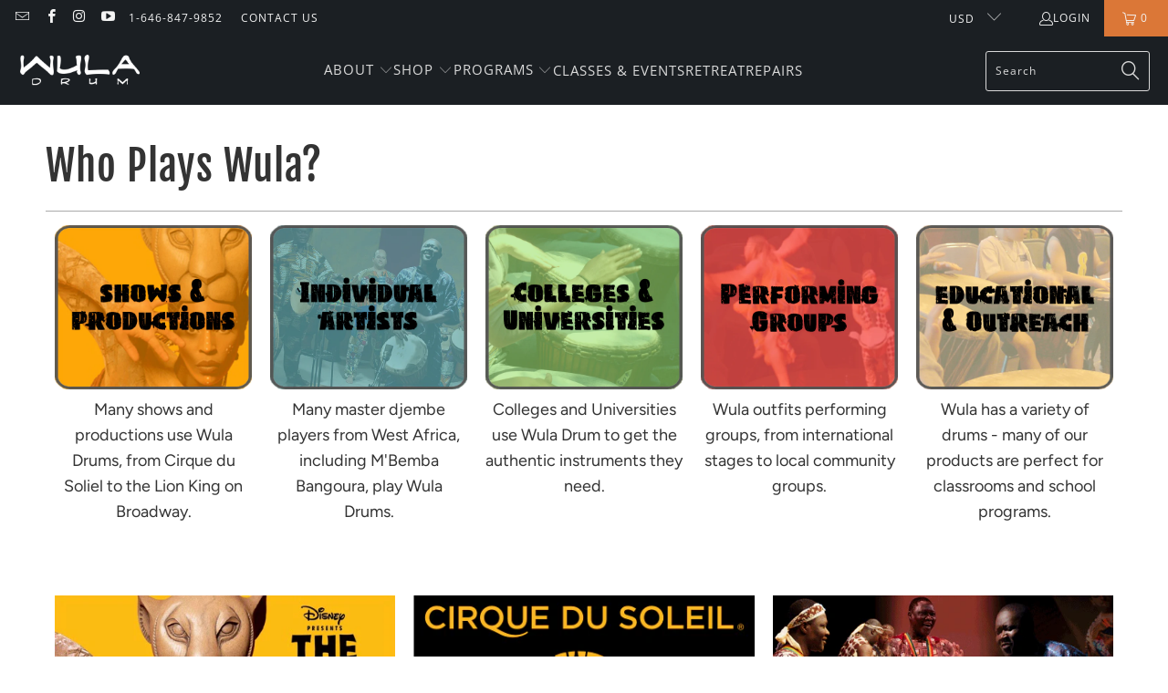

--- FILE ---
content_type: text/html; charset=utf-8
request_url: https://wuladrum.com/pages/who-plays-wula
body_size: 41340
content:


 <!DOCTYPE html>
<html class="no-js no-touch" lang="en"> <head> <script type="application/vnd.locksmith+json" data-locksmith>{"version":"v256","locked":false,"initialized":true,"scope":"page","access_granted":true,"access_denied":false,"requires_customer":false,"manual_lock":false,"remote_lock":false,"has_timeout":false,"remote_rendered":null,"hide_resource":false,"hide_links_to_resource":false,"transparent":true,"locks":{"all":[],"opened":[]},"keys":[],"keys_signature":"94f5463510c7bf933c0d3a2762980baef7ed14611add4f834ecd1099316d5dfc","state":{"template":"page","theme":136941502689,"product":null,"collection":null,"page":"who-plays-wula","blog":null,"article":null,"app":null},"now":1769922235,"path":"\/pages\/who-plays-wula","locale_root_url":"\/","canonical_url":"https:\/\/wuladrum.com\/pages\/who-plays-wula","customer_id":null,"customer_id_signature":"94f5463510c7bf933c0d3a2762980baef7ed14611add4f834ecd1099316d5dfc","cart":null}</script><script data-locksmith>!function(){undefined;!function(){var s=window.Locksmith={},e=document.querySelector('script[type="application/vnd.locksmith+json"]'),n=e&&e.innerHTML;if(s.state={},s.util={},s.loading=!1,n)try{s.state=JSON.parse(n)}catch(d){}if(document.addEventListener&&document.querySelector){var o,i,a,t=[76,79,67,75,83,77,73,84,72,49,49],c=function(){i=t.slice(0)},l="style",r=function(e){e&&27!==e.keyCode&&"click"!==e.type||(document.removeEventListener("keydown",r),document.removeEventListener("click",r),o&&document.body.removeChild(o),o=null)};c(),document.addEventListener("keyup",function(e){if(e.keyCode===i[0]){if(clearTimeout(a),i.shift(),0<i.length)return void(a=setTimeout(c,1e3));c(),r(),(o=document.createElement("div"))[l].width="50%",o[l].maxWidth="1000px",o[l].height="85%",o[l].border="1px rgba(0, 0, 0, 0.2) solid",o[l].background="rgba(255, 255, 255, 0.99)",o[l].borderRadius="4px",o[l].position="fixed",o[l].top="50%",o[l].left="50%",o[l].transform="translateY(-50%) translateX(-50%)",o[l].boxShadow="0 2px 5px rgba(0, 0, 0, 0.3), 0 0 100vh 100vw rgba(0, 0, 0, 0.5)",o[l].zIndex="2147483645";var t=document.createElement("textarea");t.value=JSON.stringify(JSON.parse(n),null,2),t[l].border="none",t[l].display="block",t[l].boxSizing="border-box",t[l].width="100%",t[l].height="100%",t[l].background="transparent",t[l].padding="22px",t[l].fontFamily="monospace",t[l].fontSize="14px",t[l].color="#333",t[l].resize="none",t[l].outline="none",t.readOnly=!0,o.appendChild(t),document.body.appendChild(o),t.addEventListener("click",function(e){e.stopImmediatePropagation()}),t.select(),document.addEventListener("keydown",r),document.addEventListener("click",r)}})}s.isEmbedded=-1!==window.location.search.indexOf("_ab=0&_fd=0&_sc=1"),s.path=s.state.path||window.location.pathname,s.basePath=s.state.locale_root_url.concat("/apps/locksmith").replace(/^\/\//,"/"),s.reloading=!1,s.util.console=window.console||{log:function(){},error:function(){}},s.util.makeUrl=function(e,t){var n,o=s.basePath+e,i=[],a=s.cache();for(n in a)i.push(n+"="+encodeURIComponent(a[n]));for(n in t)i.push(n+"="+encodeURIComponent(t[n]));return s.state.customer_id&&(i.push("customer_id="+encodeURIComponent(s.state.customer_id)),i.push("customer_id_signature="+encodeURIComponent(s.state.customer_id_signature))),o+=(-1===o.indexOf("?")?"?":"&")+i.join("&")},s._initializeCallbacks=[],s.on=function(e,t){if("initialize"!==e)throw'Locksmith.on() currently only supports the "initialize" event';s._initializeCallbacks.push(t)},s.initializeSession=function(e){if(!s.isEmbedded){var t=!1,n=!0,o=!0;(e=e||{}).silent&&(o=n=!(t=!0)),s.ping({silent:t,spinner:n,reload:o,callback:function(){s._initializeCallbacks.forEach(function(e){e()})}})}},s.cache=function(e){var t={};try{var n=function i(e){return(document.cookie.match("(^|; )"+e+"=([^;]*)")||0)[2]};t=JSON.parse(decodeURIComponent(n("locksmith-params")||"{}"))}catch(d){}if(e){for(var o in e)t[o]=e[o];document.cookie="locksmith-params=; expires=Thu, 01 Jan 1970 00:00:00 GMT; path=/",document.cookie="locksmith-params="+encodeURIComponent(JSON.stringify(t))+"; path=/"}return t},s.cache.cart=s.state.cart,s.cache.cartLastSaved=null,s.params=s.cache(),s.util.reload=function(){s.reloading=!0;try{window.location.href=window.location.href.replace(/#.*/,"")}catch(d){s.util.console.error("Preferred reload method failed",d),window.location.reload()}},s.cache.saveCart=function(e){if(!s.cache.cart||s.cache.cart===s.cache.cartLastSaved)return e?e():null;var t=s.cache.cartLastSaved;s.cache.cartLastSaved=s.cache.cart,fetch("/cart/update.js",{method:"POST",headers:{"Content-Type":"application/json",Accept:"application/json"},body:JSON.stringify({attributes:{locksmith:s.cache.cart}})}).then(function(e){if(!e.ok)throw new Error("Cart update failed: "+e.status);return e.json()}).then(function(){e&&e()})["catch"](function(e){if(s.cache.cartLastSaved=t,!s.reloading)throw e})},s.util.spinnerHTML='<style>body{background:#FFF}@keyframes spin{from{transform:rotate(0deg)}to{transform:rotate(360deg)}}#loading{display:flex;width:100%;height:50vh;color:#777;align-items:center;justify-content:center}#loading .spinner{display:block;animation:spin 600ms linear infinite;position:relative;width:50px;height:50px}#loading .spinner-ring{stroke:currentColor;stroke-dasharray:100%;stroke-width:2px;stroke-linecap:round;fill:none}</style><div id="loading"><div class="spinner"><svg width="100%" height="100%"><svg preserveAspectRatio="xMinYMin"><circle class="spinner-ring" cx="50%" cy="50%" r="45%"></circle></svg></svg></div></div>',s.util.clobberBody=function(e){document.body.innerHTML=e},s.util.clobberDocument=function(e){e.responseText&&(e=e.responseText),document.documentElement&&document.removeChild(document.documentElement);var t=document.open("text/html","replace");t.writeln(e),t.close(),setTimeout(function(){var e=t.querySelector("[autofocus]");e&&e.focus()},100)},s.util.serializeForm=function(e){if(e&&"FORM"===e.nodeName){var t,n,o={};for(t=e.elements.length-1;0<=t;t-=1)if(""!==e.elements[t].name)switch(e.elements[t].nodeName){case"INPUT":switch(e.elements[t].type){default:case"text":case"hidden":case"password":case"button":case"reset":case"submit":o[e.elements[t].name]=e.elements[t].value;break;case"checkbox":case"radio":e.elements[t].checked&&(o[e.elements[t].name]=e.elements[t].value);break;case"file":}break;case"TEXTAREA":o[e.elements[t].name]=e.elements[t].value;break;case"SELECT":switch(e.elements[t].type){case"select-one":o[e.elements[t].name]=e.elements[t].value;break;case"select-multiple":for(n=e.elements[t].options.length-1;0<=n;n-=1)e.elements[t].options[n].selected&&(o[e.elements[t].name]=e.elements[t].options[n].value)}break;case"BUTTON":switch(e.elements[t].type){case"reset":case"submit":case"button":o[e.elements[t].name]=e.elements[t].value}}return o}},s.util.on=function(e,a,s,t){t=t||document;var c="locksmith-"+e+a,n=function(e){var t=e.target,n=e.target.parentElement,o=t&&t.className&&(t.className.baseVal||t.className)||"",i=n&&n.className&&(n.className.baseVal||n.className)||"";("string"==typeof o&&-1!==o.split(/\s+/).indexOf(a)||"string"==typeof i&&-1!==i.split(/\s+/).indexOf(a))&&!e[c]&&(e[c]=!0,s(e))};t.attachEvent?t.attachEvent(e,n):t.addEventListener(e,n,!1)},s.util.enableActions=function(e){s.util.on("click","locksmith-action",function(e){e.preventDefault();var t=e.target;t.dataset.confirmWith&&!confirm(t.dataset.confirmWith)||(t.disabled=!0,t.innerText=t.dataset.disableWith,s.post("/action",t.dataset.locksmithParams,{spinner:!1,type:"text",success:function(e){(e=JSON.parse(e.responseText)).message&&alert(e.message),s.util.reload()}}))},e)},s.util.inject=function(e,t){var n=["data","locksmith","append"];if(-1!==t.indexOf(n.join("-"))){var o=document.createElement("div");o.innerHTML=t,e.appendChild(o)}else e.innerHTML=t;var i,a,s=e.querySelectorAll("script");for(a=0;a<s.length;++a){i=s[a];var c=document.createElement("script");if(i.type&&(c.type=i.type),i.src)c.src=i.src;else{var l=document.createTextNode(i.innerHTML);c.appendChild(l)}e.appendChild(c)}var r=e.querySelector("[autofocus]");r&&r.focus()},s.post=function(e,t,n){!1!==(n=n||{}).spinner&&s.util.clobberBody(s.util.spinnerHTML);var o={};n.container===document?(o.layout=1,n.success=function(e){s.util.clobberDocument(e)}):n.container&&(o.layout=0,n.success=function(e){var t=document.getElementById(n.container);s.util.inject(t,e),t.id===t.firstChild.id&&t.parentElement.replaceChild(t.firstChild,t)}),n.form_type&&(t.form_type=n.form_type),n.include_layout_classes!==undefined&&(t.include_layout_classes=n.include_layout_classes),n.lock_id!==undefined&&(t.lock_id=n.lock_id),s.loading=!0;var i=s.util.makeUrl(e,o),a="json"===n.type||"text"===n.type;fetch(i,{method:"POST",headers:{"Content-Type":"application/json",Accept:a?"application/json":"text/html"},body:JSON.stringify(t)}).then(function(e){if(!e.ok)throw new Error("Request failed: "+e.status);return e.text()}).then(function(e){var t=n.success||s.util.clobberDocument;t(a?{responseText:e}:e)})["catch"](function(e){if(!s.reloading)if("dashboard.weglot.com"!==window.location.host){if(!n.silent)throw alert("Something went wrong! Please refresh and try again."),e;console.error(e)}else console.error(e)})["finally"](function(){s.loading=!1})},s.postResource=function(e,t){e.path=s.path,e.search=window.location.search,e.state=s.state,e.passcode&&(e.passcode=e.passcode.trim()),e.email&&(e.email=e.email.trim()),e.state.cart=s.cache.cart,e.locksmith_json=s.jsonTag,e.locksmith_json_signature=s.jsonTagSignature,s.post("/resource",e,t)},s.ping=function(e){if(!s.isEmbedded){e=e||{};s.post("/ping",{path:s.path,search:window.location.search,state:s.state},{spinner:!!e.spinner,silent:"undefined"==typeof e.silent||e.silent,type:"text",success:function(e){e&&e.responseText?(e=JSON.parse(e.responseText)).messages&&0<e.messages.length&&s.showMessages(e.messages):console.error("[Locksmith] Invalid result in ping callback:",e)}})}},s.timeoutMonitor=function(){var e=s.cache.cart;s.ping({callback:function(){e!==s.cache.cart||setTimeout(function(){s.timeoutMonitor()},6e4)}})},s.showMessages=function(e){var t=document.createElement("div");t.style.position="fixed",t.style.left=0,t.style.right=0,t.style.bottom="-50px",t.style.opacity=0,t.style.background="#191919",t.style.color="#ddd",t.style.transition="bottom 0.2s, opacity 0.2s",t.style.zIndex=999999,t.innerHTML=" <style>          .locksmith-ab .locksmith-b { display: none; }          .locksmith-ab.toggled .locksmith-b { display: flex; }          .locksmith-ab.toggled .locksmith-a { display: none; }          .locksmith-flex { display: flex; flex-wrap: wrap; justify-content: space-between; align-items: center; padding: 10px 20px; }          .locksmith-message + .locksmith-message { border-top: 1px #555 solid; }          .locksmith-message a { color: inherit; font-weight: bold; }          .locksmith-message a:hover { color: inherit; opacity: 0.8; }          a.locksmith-ab-toggle { font-weight: inherit; text-decoration: underline; }          .locksmith-text { flex-grow: 1; }          .locksmith-cta { flex-grow: 0; text-align: right; }          .locksmith-cta button { transform: scale(0.8); transform-origin: left; }          .locksmith-cta > * { display: block; }          .locksmith-cta > * + * { margin-top: 10px; }          .locksmith-message a.locksmith-close { flex-grow: 0; text-decoration: none; margin-left: 15px; font-size: 30px; font-family: monospace; display: block; padding: 2px 10px; }                    @media screen and (max-width: 600px) {            .locksmith-wide-only { display: none !important; }            .locksmith-flex { padding: 0 15px; }            .locksmith-flex > * { margin-top: 5px; margin-bottom: 5px; }            .locksmith-cta { text-align: left; }          }                    @media screen and (min-width: 601px) {            .locksmith-narrow-only { display: none !important; }          }</style>      "+e.map(function(e){return'<div class="locksmith-message">'+e+"</div>"}).join(""),document.body.appendChild(t),document.body.style.position="relative",document.body.parentElement.style.paddingBottom=t.offsetHeight+"px",setTimeout(function(){t.style.bottom=0,t.style.opacity=1},50),s.util.on("click","locksmith-ab-toggle",function(e){e.preventDefault();for(var t=e.target.parentElement;-1===t.className.split(" ").indexOf("locksmith-ab");)t=t.parentElement;-1!==t.className.split(" ").indexOf("toggled")?t.className=t.className.replace("toggled",""):t.className=t.className+" toggled"}),s.util.enableActions(t)}}()}();</script> <script data-locksmith>Locksmith.cache.cart=null</script> <script data-locksmith>Locksmith.jsonTag="{\"version\":\"v256\",\"locked\":false,\"initialized\":true,\"scope\":\"page\",\"access_granted\":true,\"access_denied\":false,\"requires_customer\":false,\"manual_lock\":false,\"remote_lock\":false,\"has_timeout\":false,\"remote_rendered\":null,\"hide_resource\":false,\"hide_links_to_resource\":false,\"transparent\":true,\"locks\":{\"all\":[],\"opened\":[]},\"keys\":[],\"keys_signature\":\"94f5463510c7bf933c0d3a2762980baef7ed14611add4f834ecd1099316d5dfc\",\"state\":{\"template\":\"page\",\"theme\":136941502689,\"product\":null,\"collection\":null,\"page\":\"who-plays-wula\",\"blog\":null,\"article\":null,\"app\":null},\"now\":1769922235,\"path\":\"\\\/pages\\\/who-plays-wula\",\"locale_root_url\":\"\\\/\",\"canonical_url\":\"https:\\\/\\\/wuladrum.com\\\/pages\\\/who-plays-wula\",\"customer_id\":null,\"customer_id_signature\":\"94f5463510c7bf933c0d3a2762980baef7ed14611add4f834ecd1099316d5dfc\",\"cart\":null}";Locksmith.jsonTagSignature="941695c84dc01508007e16964de2975afb80283f0dbebc880b906ad81994721c"</script>
<!-- starapps_core_start -->
<!-- This code is automatically managed by StarApps Studio -->
<!-- Please contact support@starapps.studio for any help -->
<!-- File location: snippets/starapps-core.liquid -->




<script type="application/json" sa-language-info="true" data-no-instant="true">{"current_language":"en", "default_language":"en", "money_format":"$ {{amount}}"}</script>
<script type="text/javascript" src="https://assets-cdn.starapps.studio/apps/vsk/wula-drum/script-35086-1645047336.js?shop=wula-drum.myshopify.com" async></script>


<!-- VSK_PRE_APP_HIDE_CODE -->

<!-- VSK_PRE_APP_HIDE_CODE_END -->
    
<!-- starapps_core_end --> <script>
    window.Store = window.Store || {};
    window.Store.id = 8204745;</script> <meta charset="utf-8"> <meta http-equiv="cleartype" content="on"> <meta name="robots" content="index,follow"> <!-- Mobile Specific Metas --> <meta name="HandheldFriendly" content="True"> <meta name="MobileOptimized" content="320"> <meta name="viewport" content="width=device-width,initial-scale=1"> <meta name="theme-color" content="#ffffff"> <title>
      Who Plays Wula? - Wula Drum</title>

    
<meta name="description" content="Many shows and productions use Wula Drums, from Cirque du Soliel to the Lion King on Broadway. Many master djembe players from West Africa, including M&#39;Bemba Bangoura, play Wula Drums. Colleges and Universities use Wula Drum to get the authentic instruments they need. Wula outfits performing groups, from international " /> <!-- Preconnect Domains --> <link rel="preconnect" href="https://fonts.shopifycdn.com" /> <link rel="preconnect" href="https://cdn.shopify.com" /> <link rel="preconnect" href="https://v.shopify.com" /> <link rel="preconnect" href="https://cdn.shopifycloud.com" /> <link rel="preconnect" href="https://monorail-edge.shopifysvc.com"> <!-- fallback for browsers that don't support preconnect --> <link rel="dns-prefetch" href="https://fonts.shopifycdn.com" /> <link rel="dns-prefetch" href="https://cdn.shopify.com" /> <link rel="dns-prefetch" href="https://v.shopify.com" /> <link rel="dns-prefetch" href="https://cdn.shopifycloud.com" /> <link rel="dns-prefetch" href="https://monorail-edge.shopifysvc.com"> <!-- Preload Assets --> <link rel="preload" href="//wuladrum.com/cdn/shop/t/82/assets/fancybox.css?v=19278034316635137701682006387" as="style"> <link rel="preload" href="//wuladrum.com/cdn/shop/t/82/assets/styles.css?v=7799030037270486131762190203" as="style"> <link rel="preload" href="//wuladrum.com/cdn/shop/t/82/assets/jquery.min.js?v=81049236547974671631682006387" as="script"> <link rel="preload" href="//wuladrum.com/cdn/shop/t/82/assets/vendors.js?v=174274819835755757041684687367" as="script"> <link rel="preload" href="//wuladrum.com/cdn/shop/t/82/assets/sections.js?v=101325471108091185951682006401" as="script"> <link rel="preload" href="//wuladrum.com/cdn/shop/t/82/assets/utilities.js?v=179684771267404657711682006401" as="script"> <link rel="preload" href="//wuladrum.com/cdn/shop/t/82/assets/app.js?v=109145342446075513561684900806" as="script"> <!-- Stylesheet for Fancybox library --> <link href="//wuladrum.com/cdn/shop/t/82/assets/fancybox.css?v=19278034316635137701682006387" rel="stylesheet" type="text/css" media="all" /> <!-- Stylesheets for Turbo --> <link href="//wuladrum.com/cdn/shop/t/82/assets/styles.css?v=7799030037270486131762190203" rel="stylesheet" type="text/css" media="all" /> <script>
      window.lazySizesConfig = window.lazySizesConfig || {};

      lazySizesConfig.expand = 300;
      lazySizesConfig.loadHidden = false;

      /*! lazysizes - v5.2.2 - bgset plugin */
      !function(e,t){var a=function(){t(e.lazySizes),e.removeEventListener("lazyunveilread",a,!0)};t=t.bind(null,e,e.document),"object"==typeof module&&module.exports?t(require("lazysizes")):"function"==typeof define&&define.amd?define(["lazysizes"],t):e.lazySizes?a():e.addEventListener("lazyunveilread",a,!0)}(window,function(e,z,g){"use strict";var c,y,b,f,i,s,n,v,m;e.addEventListener&&(c=g.cfg,y=/\s+/g,b=/\s*\|\s+|\s+\|\s*/g,f=/^(.+?)(?:\s+\[\s*(.+?)\s*\])(?:\s+\[\s*(.+?)\s*\])?$/,i=/^\s*\(*\s*type\s*:\s*(.+?)\s*\)*\s*$/,s=/\(|\)|'/,n={contain:1,cover:1},v=function(e,t){var a;t&&((a=t.match(i))&&a[1]?e.setAttribute("type",a[1]):e.setAttribute("media",c.customMedia[t]||t))},m=function(e){var t,a,i,r;e.target._lazybgset&&(a=(t=e.target)._lazybgset,(i=t.currentSrc||t.src)&&((r=g.fire(a,"bgsetproxy",{src:i,useSrc:s.test(i)?JSON.stringify(i):i})).defaultPrevented||(a.style.backgroundImage="url("+r.detail.useSrc+")")),t._lazybgsetLoading&&(g.fire(a,"_lazyloaded",{},!1,!0),delete t._lazybgsetLoading))},addEventListener("lazybeforeunveil",function(e){var t,a,i,r,s,n,l,d,o,u;!e.defaultPrevented&&(t=e.target.getAttribute("data-bgset"))&&(o=e.target,(u=z.createElement("img")).alt="",u._lazybgsetLoading=!0,e.detail.firesLoad=!0,a=t,i=o,r=u,s=z.createElement("picture"),n=i.getAttribute(c.sizesAttr),l=i.getAttribute("data-ratio"),d=i.getAttribute("data-optimumx"),i._lazybgset&&i._lazybgset.parentNode==i&&i.removeChild(i._lazybgset),Object.defineProperty(r,"_lazybgset",{value:i,writable:!0}),Object.defineProperty(i,"_lazybgset",{value:s,writable:!0}),a=a.replace(y," ").split(b),s.style.display="none",r.className=c.lazyClass,1!=a.length||n||(n="auto"),a.forEach(function(e){var t,a=z.createElement("source");n&&"auto"!=n&&a.setAttribute("sizes",n),(t=e.match(f))?(a.setAttribute(c.srcsetAttr,t[1]),v(a,t[2]),v(a,t[3])):a.setAttribute(c.srcsetAttr,e),s.appendChild(a)}),n&&(r.setAttribute(c.sizesAttr,n),i.removeAttribute(c.sizesAttr),i.removeAttribute("sizes")),d&&r.setAttribute("data-optimumx",d),l&&r.setAttribute("data-ratio",l),s.appendChild(r),i.appendChild(s),setTimeout(function(){g.loader.unveil(u),g.rAF(function(){g.fire(u,"_lazyloaded",{},!0,!0),u.complete&&m({target:u})})}))}),z.addEventListener("load",m,!0),e.addEventListener("lazybeforesizes",function(e){var t,a,i,r;e.detail.instance==g&&e.target._lazybgset&&e.detail.dataAttr&&(t=e.target._lazybgset,i=t,r=(getComputedStyle(i)||{getPropertyValue:function(){}}).getPropertyValue("background-size"),!n[r]&&n[i.style.backgroundSize]&&(r=i.style.backgroundSize),n[a=r]&&(e.target._lazysizesParentFit=a,g.rAF(function(){e.target.setAttribute("data-parent-fit",a),e.target._lazysizesParentFit&&delete e.target._lazysizesParentFit})))},!0),z.documentElement.addEventListener("lazybeforesizes",function(e){var t,a;!e.defaultPrevented&&e.target._lazybgset&&e.detail.instance==g&&(e.detail.width=(t=e.target._lazybgset,a=g.gW(t,t.parentNode),(!t._lazysizesWidth||a>t._lazysizesWidth)&&(t._lazysizesWidth=a),t._lazysizesWidth))}))});

      /*! lazysizes - v5.2.2 */
      !function(e){var t=function(u,D,f){"use strict";var k,H;if(function(){var e;var t={lazyClass:"lazyload",loadedClass:"lazyloaded",loadingClass:"lazyloading",preloadClass:"lazypreload",errorClass:"lazyerror",autosizesClass:"lazyautosizes",srcAttr:"data-src",srcsetAttr:"data-srcset",sizesAttr:"data-sizes",minSize:40,customMedia:{},init:true,expFactor:1.5,hFac:.8,loadMode:2,loadHidden:true,ricTimeout:0,throttleDelay:125};H=u.lazySizesConfig||u.lazysizesConfig||{};for(e in t){if(!(e in H)){H[e]=t[e]}}}(),!D||!D.getElementsByClassName){return{init:function(){},cfg:H,noSupport:true}}var O=D.documentElement,a=u.HTMLPictureElement,P="addEventListener",$="getAttribute",q=u[P].bind(u),I=u.setTimeout,U=u.requestAnimationFrame||I,l=u.requestIdleCallback,j=/^picture$/i,r=["load","error","lazyincluded","_lazyloaded"],i={},G=Array.prototype.forEach,J=function(e,t){if(!i[t]){i[t]=new RegExp("(\\s|^)"+t+"(\\s|$)")}return i[t].test(e[$]("class")||"")&&i[t]},K=function(e,t){if(!J(e,t)){e.setAttribute("class",(e[$]("class")||"").trim()+" "+t)}},Q=function(e,t){var i;if(i=J(e,t)){e.setAttribute("class",(e[$]("class")||"").replace(i," "))}},V=function(t,i,e){var a=e?P:"removeEventListener";if(e){V(t,i)}r.forEach(function(e){t[a](e,i)})},X=function(e,t,i,a,r){var n=D.createEvent("Event");if(!i){i={}}i.instance=k;n.initEvent(t,!a,!r);n.detail=i;e.dispatchEvent(n);return n},Y=function(e,t){var i;if(!a&&(i=u.picturefill||H.pf)){if(t&&t.src&&!e[$]("srcset")){e.setAttribute("srcset",t.src)}i({reevaluate:true,elements:[e]})}else if(t&&t.src){e.src=t.src}},Z=function(e,t){return(getComputedStyle(e,null)||{})[t]},s=function(e,t,i){i=i||e.offsetWidth;while(i<H.minSize&&t&&!e._lazysizesWidth){i=t.offsetWidth;t=t.parentNode}return i},ee=function(){var i,a;var t=[];var r=[];var n=t;var s=function(){var e=n;n=t.length?r:t;i=true;a=false;while(e.length){e.shift()()}i=false};var e=function(e,t){if(i&&!t){e.apply(this,arguments)}else{n.push(e);if(!a){a=true;(D.hidden?I:U)(s)}}};e._lsFlush=s;return e}(),te=function(i,e){return e?function(){ee(i)}:function(){var e=this;var t=arguments;ee(function(){i.apply(e,t)})}},ie=function(e){var i;var a=0;var r=H.throttleDelay;var n=H.ricTimeout;var t=function(){i=false;a=f.now();e()};var s=l&&n>49?function(){l(t,{timeout:n});if(n!==H.ricTimeout){n=H.ricTimeout}}:te(function(){I(t)},true);return function(e){var t;if(e=e===true){n=33}if(i){return}i=true;t=r-(f.now()-a);if(t<0){t=0}if(e||t<9){s()}else{I(s,t)}}},ae=function(e){var t,i;var a=99;var r=function(){t=null;e()};var n=function(){var e=f.now()-i;if(e<a){I(n,a-e)}else{(l||r)(r)}};return function(){i=f.now();if(!t){t=I(n,a)}}},e=function(){var v,m,c,h,e;var y,z,g,p,C,b,A;var n=/^img$/i;var d=/^iframe$/i;var E="onscroll"in u&&!/(gle|ing)bot/.test(navigator.userAgent);var _=0;var w=0;var N=0;var M=-1;var x=function(e){N--;if(!e||N<0||!e.target){N=0}};var W=function(e){if(A==null){A=Z(D.body,"visibility")=="hidden"}return A||!(Z(e.parentNode,"visibility")=="hidden"&&Z(e,"visibility")=="hidden")};var S=function(e,t){var i;var a=e;var r=W(e);g-=t;b+=t;p-=t;C+=t;while(r&&(a=a.offsetParent)&&a!=D.body&&a!=O){r=(Z(a,"opacity")||1)>0;if(r&&Z(a,"overflow")!="visible"){i=a.getBoundingClientRect();r=C>i.left&&p<i.right&&b>i.top-1&&g<i.bottom+1}}return r};var t=function(){var e,t,i,a,r,n,s,l,o,u,f,c;var d=k.elements;if((h=H.loadMode)&&N<8&&(e=d.length)){t=0;M++;for(;t<e;t++){if(!d[t]||d[t]._lazyRace){continue}if(!E||k.prematureUnveil&&k.prematureUnveil(d[t])){R(d[t]);continue}if(!(l=d[t][$]("data-expand"))||!(n=l*1)){n=w}if(!u){u=!H.expand||H.expand<1?O.clientHeight>500&&O.clientWidth>500?500:370:H.expand;k._defEx=u;f=u*H.expFactor;c=H.hFac;A=null;if(w<f&&N<1&&M>2&&h>2&&!D.hidden){w=f;M=0}else if(h>1&&M>1&&N<6){w=u}else{w=_}}if(o!==n){y=innerWidth+n*c;z=innerHeight+n;s=n*-1;o=n}i=d[t].getBoundingClientRect();if((b=i.bottom)>=s&&(g=i.top)<=z&&(C=i.right)>=s*c&&(p=i.left)<=y&&(b||C||p||g)&&(H.loadHidden||W(d[t]))&&(m&&N<3&&!l&&(h<3||M<4)||S(d[t],n))){R(d[t]);r=true;if(N>9){break}}else if(!r&&m&&!a&&N<4&&M<4&&h>2&&(v[0]||H.preloadAfterLoad)&&(v[0]||!l&&(b||C||p||g||d[t][$](H.sizesAttr)!="auto"))){a=v[0]||d[t]}}if(a&&!r){R(a)}}};var i=ie(t);var B=function(e){var t=e.target;if(t._lazyCache){delete t._lazyCache;return}x(e);K(t,H.loadedClass);Q(t,H.loadingClass);V(t,L);X(t,"lazyloaded")};var a=te(B);var L=function(e){a({target:e.target})};var T=function(t,i){try{t.contentWindow.location.replace(i)}catch(e){t.src=i}};var F=function(e){var t;var i=e[$](H.srcsetAttr);if(t=H.customMedia[e[$]("data-media")||e[$]("media")]){e.setAttribute("media",t)}if(i){e.setAttribute("srcset",i)}};var s=te(function(t,e,i,a,r){var n,s,l,o,u,f;if(!(u=X(t,"lazybeforeunveil",e)).defaultPrevented){if(a){if(i){K(t,H.autosizesClass)}else{t.setAttribute("sizes",a)}}s=t[$](H.srcsetAttr);n=t[$](H.srcAttr);if(r){l=t.parentNode;o=l&&j.test(l.nodeName||"")}f=e.firesLoad||"src"in t&&(s||n||o);u={target:t};K(t,H.loadingClass);if(f){clearTimeout(c);c=I(x,2500);V(t,L,true)}if(o){G.call(l.getElementsByTagName("source"),F)}if(s){t.setAttribute("srcset",s)}else if(n&&!o){if(d.test(t.nodeName)){T(t,n)}else{t.src=n}}if(r&&(s||o)){Y(t,{src:n})}}if(t._lazyRace){delete t._lazyRace}Q(t,H.lazyClass);ee(function(){var e=t.complete&&t.naturalWidth>1;if(!f||e){if(e){K(t,"ls-is-cached")}B(u);t._lazyCache=true;I(function(){if("_lazyCache"in t){delete t._lazyCache}},9)}if(t.loading=="lazy"){N--}},true)});var R=function(e){if(e._lazyRace){return}var t;var i=n.test(e.nodeName);var a=i&&(e[$](H.sizesAttr)||e[$]("sizes"));var r=a=="auto";if((r||!m)&&i&&(e[$]("src")||e.srcset)&&!e.complete&&!J(e,H.errorClass)&&J(e,H.lazyClass)){return}t=X(e,"lazyunveilread").detail;if(r){re.updateElem(e,true,e.offsetWidth)}e._lazyRace=true;N++;s(e,t,r,a,i)};var r=ae(function(){H.loadMode=3;i()});var l=function(){if(H.loadMode==3){H.loadMode=2}r()};var o=function(){if(m){return}if(f.now()-e<999){I(o,999);return}m=true;H.loadMode=3;i();q("scroll",l,true)};return{_:function(){e=f.now();k.elements=D.getElementsByClassName(H.lazyClass);v=D.getElementsByClassName(H.lazyClass+" "+H.preloadClass);q("scroll",i,true);q("resize",i,true);q("pageshow",function(e){if(e.persisted){var t=D.querySelectorAll("."+H.loadingClass);if(t.length&&t.forEach){U(function(){t.forEach(function(e){if(e.complete){R(e)}})})}}});if(u.MutationObserver){new MutationObserver(i).observe(O,{childList:true,subtree:true,attributes:true})}else{O[P]("DOMNodeInserted",i,true);O[P]("DOMAttrModified",i,true);setInterval(i,999)}q("hashchange",i,true);["focus","mouseover","click","load","transitionend","animationend"].forEach(function(e){D[P](e,i,true)});if(/d$|^c/.test(D.readyState)){o()}else{q("load",o);D[P]("DOMContentLoaded",i);I(o,2e4)}if(k.elements.length){t();ee._lsFlush()}else{i()}},checkElems:i,unveil:R,_aLSL:l}}(),re=function(){var i;var n=te(function(e,t,i,a){var r,n,s;e._lazysizesWidth=a;a+="px";e.setAttribute("sizes",a);if(j.test(t.nodeName||"")){r=t.getElementsByTagName("source");for(n=0,s=r.length;n<s;n++){r[n].setAttribute("sizes",a)}}if(!i.detail.dataAttr){Y(e,i.detail)}});var a=function(e,t,i){var a;var r=e.parentNode;if(r){i=s(e,r,i);a=X(e,"lazybeforesizes",{width:i,dataAttr:!!t});if(!a.defaultPrevented){i=a.detail.width;if(i&&i!==e._lazysizesWidth){n(e,r,a,i)}}}};var e=function(){var e;var t=i.length;if(t){e=0;for(;e<t;e++){a(i[e])}}};var t=ae(e);return{_:function(){i=D.getElementsByClassName(H.autosizesClass);q("resize",t)},checkElems:t,updateElem:a}}(),t=function(){if(!t.i&&D.getElementsByClassName){t.i=true;re._();e._()}};return I(function(){H.init&&t()}),k={cfg:H,autoSizer:re,loader:e,init:t,uP:Y,aC:K,rC:Q,hC:J,fire:X,gW:s,rAF:ee}}(e,e.document,Date);e.lazySizes=t,"object"==typeof module&&module.exports&&(module.exports=t)}("undefined"!=typeof window?window:{});</script> <!-- Icons --> <link rel="shortcut icon" type="image/x-icon" href="//wuladrum.com/cdn/shop/files/Favicon_77c201a6-c610-4890-9bda-cd96e9ce9bf5_180x180.png?v=1616439819"> <link rel="apple-touch-icon" href="//wuladrum.com/cdn/shop/files/Favicon_77c201a6-c610-4890-9bda-cd96e9ce9bf5_180x180.png?v=1616439819"/> <link rel="apple-touch-icon" sizes="57x57" href="//wuladrum.com/cdn/shop/files/Favicon_77c201a6-c610-4890-9bda-cd96e9ce9bf5_57x57.png?v=1616439819"/> <link rel="apple-touch-icon" sizes="60x60" href="//wuladrum.com/cdn/shop/files/Favicon_77c201a6-c610-4890-9bda-cd96e9ce9bf5_60x60.png?v=1616439819"/> <link rel="apple-touch-icon" sizes="72x72" href="//wuladrum.com/cdn/shop/files/Favicon_77c201a6-c610-4890-9bda-cd96e9ce9bf5_72x72.png?v=1616439819"/> <link rel="apple-touch-icon" sizes="76x76" href="//wuladrum.com/cdn/shop/files/Favicon_77c201a6-c610-4890-9bda-cd96e9ce9bf5_76x76.png?v=1616439819"/> <link rel="apple-touch-icon" sizes="114x114" href="//wuladrum.com/cdn/shop/files/Favicon_77c201a6-c610-4890-9bda-cd96e9ce9bf5_114x114.png?v=1616439819"/> <link rel="apple-touch-icon" sizes="180x180" href="//wuladrum.com/cdn/shop/files/Favicon_77c201a6-c610-4890-9bda-cd96e9ce9bf5_180x180.png?v=1616439819"/> <link rel="apple-touch-icon" sizes="228x228" href="//wuladrum.com/cdn/shop/files/Favicon_77c201a6-c610-4890-9bda-cd96e9ce9bf5_228x228.png?v=1616439819"/> <link rel="canonical" href="https://wuladrum.com/pages/who-plays-wula"/> <script src="//wuladrum.com/cdn/shop/t/82/assets/jquery.min.js?v=81049236547974671631682006387" defer></script> <script type="text/javascript" src="/services/javascripts/currencies.js" data-no-instant></script> <script src="//wuladrum.com/cdn/shop/t/82/assets/currencies.js?v=104585741455031924401682006387" defer></script> <script>
      window.PXUTheme = window.PXUTheme || {};
      window.PXUTheme.version = '8.3.0';
      window.PXUTheme.name = 'Turbo';</script>
    


    
<template id="price-ui"><span class="price " data-price></span><span class="compare-at-price" data-compare-at-price></span><span class="unit-pricing" data-unit-pricing></span></template> <template id="price-ui-badge"><div class="price-ui-badge__sticker price-ui-badge__sticker--"> <span class="price-ui-badge__sticker-text" data-badge></span></div></template> <template id="price-ui__price"><span class="money" data-price></span></template> <template id="price-ui__price-range"><span class="price-min" data-price-min><span class="money" data-price></span></span> - <span class="price-max" data-price-max><span class="money" data-price></span></span></template> <template id="price-ui__unit-pricing"><span class="unit-quantity" data-unit-quantity></span> | <span class="unit-price" data-unit-price><span class="money" data-price></span></span> / <span class="unit-measurement" data-unit-measurement></span></template> <template id="price-ui-badge__percent-savings-range">Save up to <span data-price-percent></span>%</template> <template id="price-ui-badge__percent-savings">Save <span data-price-percent></span>%</template> <template id="price-ui-badge__price-savings-range">Save up to <span class="money" data-price></span></template> <template id="price-ui-badge__price-savings">Save <span class="money" data-price></span></template> <template id="price-ui-badge__on-sale">Sale</template> <template id="price-ui-badge__sold-out">Sold out</template> <template id="price-ui-badge__in-stock">In stock</template> <script>
      
window.PXUTheme = window.PXUTheme || {};


window.PXUTheme.theme_settings = {};
window.PXUTheme.currency = {};
window.PXUTheme.routes = window.PXUTheme.routes || {};


window.PXUTheme.theme_settings.display_tos_checkbox = false;
window.PXUTheme.theme_settings.go_to_checkout = false;
window.PXUTheme.theme_settings.cart_action = "ajax";
window.PXUTheme.theme_settings.cart_shipping_calculator = false;
window.PXUTheme.theme_settings.cart_note_mandatory = null;


window.PXUTheme.theme_settings.collection_swatches = false;
window.PXUTheme.theme_settings.collection_secondary_image = false;


window.PXUTheme.currency.show_multiple_currencies = true;
window.PXUTheme.currency.shop_currency = "USD";
window.PXUTheme.currency.default_currency = "USD";
window.PXUTheme.currency.display_format = "money_with_currency_format";
window.PXUTheme.currency.money_format = "$ {{amount}} USD";
window.PXUTheme.currency.money_format_no_currency = "$ {{amount}}";
window.PXUTheme.currency.money_format_currency = "$ {{amount}} USD";
window.PXUTheme.currency.native_multi_currency = true;
window.PXUTheme.currency.iso_code = "USD";
window.PXUTheme.currency.symbol = "$";


window.PXUTheme.theme_settings.display_inventory_left = false;
window.PXUTheme.theme_settings.inventory_threshold = 3;
window.PXUTheme.theme_settings.limit_quantity = true;


window.PXUTheme.theme_settings.menu_position = null;


window.PXUTheme.theme_settings.newsletter_popup = false;
window.PXUTheme.theme_settings.newsletter_popup_days = "14";
window.PXUTheme.theme_settings.newsletter_popup_mobile = false;
window.PXUTheme.theme_settings.newsletter_popup_seconds = 0;


window.PXUTheme.theme_settings.pagination_type = "infinite_scroll";


window.PXUTheme.theme_settings.enable_shopify_collection_badges = false;
window.PXUTheme.theme_settings.quick_shop_thumbnail_position = null;
window.PXUTheme.theme_settings.product_form_style = "radio";
window.PXUTheme.theme_settings.sale_banner_enabled = true;
window.PXUTheme.theme_settings.display_savings = false;
window.PXUTheme.theme_settings.display_sold_out_price = false;
window.PXUTheme.theme_settings.free_text = "Free";
window.PXUTheme.theme_settings.video_looping = null;
window.PXUTheme.theme_settings.quick_shop_style = "popup";
window.PXUTheme.theme_settings.hover_enabled = true;


window.PXUTheme.routes.cart_url = "/cart";
window.PXUTheme.routes.root_url = "/";
window.PXUTheme.routes.search_url = "/search";
window.PXUTheme.routes.all_products_collection_url = "/collections/all";
window.PXUTheme.routes.product_recommendations_url = "/recommendations/products";


window.PXUTheme.theme_settings.image_loading_style = "blur-up";


window.PXUTheme.theme_settings.search_option = "product";
window.PXUTheme.theme_settings.search_items_to_display = 5;
window.PXUTheme.theme_settings.enable_autocomplete = true;


window.PXUTheme.theme_settings.page_dots_enabled = true;
window.PXUTheme.theme_settings.slideshow_arrow_size = "light";


window.PXUTheme.theme_settings.quick_shop_enabled = true;


window.PXUTheme.translation = {};


window.PXUTheme.translation.agree_to_terms_warning = "You must agree with the terms and conditions to checkout.";
window.PXUTheme.translation.notes_mandatory_warning = "Translation missing: en.cart.general.notes_mandatory_warning";
window.PXUTheme.translation.one_item_left = "item left";
window.PXUTheme.translation.items_left_text = "items left";
window.PXUTheme.translation.cart_savings_text = "Total Savings";
window.PXUTheme.translation.cart_discount_text = "Discount";
window.PXUTheme.translation.cart_subtotal_text = "Subtotal";
window.PXUTheme.translation.cart_remove_text = "Remove";
window.PXUTheme.translation.cart_free_text = "Free";


window.PXUTheme.translation.newsletter_success_text = "Thank you for joining our mailing list!";


window.PXUTheme.translation.notify_email = "Enter your email address...";
window.PXUTheme.translation.notify_email_value = "Translation missing: en.contact.fields.email";
window.PXUTheme.translation.notify_email_send = "Send";
window.PXUTheme.translation.notify_message_first = "Please notify me when ";
window.PXUTheme.translation.notify_message_last = " becomes available - ";
window.PXUTheme.translation.notify_success_text = "Thanks! We will notify you when this product becomes available!";


window.PXUTheme.translation.add_to_cart = "Add to Cart";
window.PXUTheme.translation.coming_soon_text = "Coming Soon";
window.PXUTheme.translation.sold_out_text = "Sold Out";
window.PXUTheme.translation.sale_text = "Sale";
window.PXUTheme.translation.savings_text = "You Save";
window.PXUTheme.translation.from_text = "from";
window.PXUTheme.translation.new_text = "New";
window.PXUTheme.translation.pre_order_text = "Pre-Order";
window.PXUTheme.translation.unavailable_text = "Unavailable";


window.PXUTheme.translation.all_results = "View all results";
window.PXUTheme.translation.no_results = "Sorry, no results!";


window.PXUTheme.media_queries = {};
window.PXUTheme.media_queries.small = window.matchMedia( "(max-width: 480px)" );
window.PXUTheme.media_queries.medium = window.matchMedia( "(max-width: 798px)" );
window.PXUTheme.media_queries.large = window.matchMedia( "(min-width: 799px)" );
window.PXUTheme.media_queries.larger = window.matchMedia( "(min-width: 960px)" );
window.PXUTheme.media_queries.xlarge = window.matchMedia( "(min-width: 1200px)" );
window.PXUTheme.media_queries.ie10 = window.matchMedia( "all and (-ms-high-contrast: none), (-ms-high-contrast: active)" );
window.PXUTheme.media_queries.tablet = window.matchMedia( "only screen and (min-width: 799px) and (max-width: 1024px)" );
window.PXUTheme.media_queries.mobile_and_tablet = window.matchMedia( "(max-width: 1024px)" );</script> <script src="//wuladrum.com/cdn/shop/t/82/assets/vendors.js?v=174274819835755757041684687367" defer></script> <script src="//wuladrum.com/cdn/shop/t/82/assets/sections.js?v=101325471108091185951682006401" defer></script> <script src="//wuladrum.com/cdn/shop/t/82/assets/utilities.js?v=179684771267404657711682006401" defer></script> <script src="//wuladrum.com/cdn/shop/t/82/assets/app.js?v=109145342446075513561684900806" defer></script> <script></script> <script>window.performance && window.performance.mark && window.performance.mark('shopify.content_for_header.start');</script><meta name="facebook-domain-verification" content="1231i21zo9nlffn43yienng1mu9nbz">
<meta name="facebook-domain-verification" content="tlyfktxx57j18ac1lps3324tsmio9u">
<meta name="facebook-domain-verification" content="aixjozimpzpy6zjy0e58503v72odg0">
<meta name="facebook-domain-verification" content="37ovdc472cfusddts3mtcjgighraow">
<meta name="facebook-domain-verification" content="4bgf55tf3vod2j018iuruhc8hnvutw">
<meta name="google-site-verification" content="x7lAghvtwGUnWUg2Ch9YXULTQ5rWLMLj0M8Sbs0J6CE">
<meta id="shopify-digital-wallet" name="shopify-digital-wallet" content="/8204745/digital_wallets/dialog">
<meta name="shopify-checkout-api-token" content="43f40230c7469cdf89d3671d0c5b09be">
<meta id="in-context-paypal-metadata" data-shop-id="8204745" data-venmo-supported="false" data-environment="production" data-locale="en_US" data-paypal-v4="true" data-currency="USD">
<link rel="alternate" hreflang="x-default" href="https://wuladrum.com/pages/who-plays-wula">
<link rel="alternate" hreflang="en" href="https://wuladrum.com/pages/who-plays-wula">
<link rel="alternate" hreflang="en-CA" href="https://wuladrum.com/en-ca/pages/who-plays-wula">
<link rel="alternate" hreflang="en-BR" href="https://wuladrum.com/en-br/pages/who-plays-wula">
<link rel="alternate" hreflang="en-AU" href="https://wuladrum.com/en-au/pages/who-plays-wula">
<link rel="alternate" hreflang="en-GB" href="https://wuladrum.com/en-gb/pages/who-plays-wula">
<link rel="alternate" hreflang="en-CN" href="https://wuladrum.com/en-cn/pages/who-plays-wula">
<script async="async" src="/checkouts/internal/preloads.js?locale=en-US"></script>
<link rel="preconnect" href="https://shop.app" crossorigin="anonymous">
<script async="async" src="https://shop.app/checkouts/internal/preloads.js?locale=en-US&shop_id=8204745" crossorigin="anonymous"></script>
<script id="apple-pay-shop-capabilities" type="application/json">{"shopId":8204745,"countryCode":"US","currencyCode":"USD","merchantCapabilities":["supports3DS"],"merchantId":"gid:\/\/shopify\/Shop\/8204745","merchantName":"Wula Drum","requiredBillingContactFields":["postalAddress","email","phone"],"requiredShippingContactFields":["postalAddress","email","phone"],"shippingType":"shipping","supportedNetworks":["visa","masterCard","amex","discover","elo","jcb"],"total":{"type":"pending","label":"Wula Drum","amount":"1.00"},"shopifyPaymentsEnabled":true,"supportsSubscriptions":true}</script>
<script id="shopify-features" type="application/json">{"accessToken":"43f40230c7469cdf89d3671d0c5b09be","betas":["rich-media-storefront-analytics"],"domain":"wuladrum.com","predictiveSearch":true,"shopId":8204745,"locale":"en"}</script>
<script>var Shopify = Shopify || {};
Shopify.shop = "wula-drum.myshopify.com";
Shopify.locale = "en";
Shopify.currency = {"active":"USD","rate":"1.0"};
Shopify.country = "US";
Shopify.theme = {"name":"JD Latest Turbo Theme (4-20-23)","id":136941502689,"schema_name":"Turbo","schema_version":"8.3.0","theme_store_id":null,"role":"main"};
Shopify.theme.handle = "null";
Shopify.theme.style = {"id":null,"handle":null};
Shopify.cdnHost = "wuladrum.com/cdn";
Shopify.routes = Shopify.routes || {};
Shopify.routes.root = "/";</script>
<script type="module">!function(o){(o.Shopify=o.Shopify||{}).modules=!0}(window);</script>
<script>!function(o){function n(){var o=[];function n(){o.push(Array.prototype.slice.apply(arguments))}return n.q=o,n}var t=o.Shopify=o.Shopify||{};t.loadFeatures=n(),t.autoloadFeatures=n()}(window);</script>
<script>
  window.ShopifyPay = window.ShopifyPay || {};
  window.ShopifyPay.apiHost = "shop.app\/pay";
  window.ShopifyPay.redirectState = null;
</script>
<script id="shop-js-analytics" type="application/json">{"pageType":"page"}</script>
<script defer="defer" async type="module" src="//wuladrum.com/cdn/shopifycloud/shop-js/modules/v2/client.init-shop-cart-sync_BN7fPSNr.en.esm.js"></script>
<script defer="defer" async type="module" src="//wuladrum.com/cdn/shopifycloud/shop-js/modules/v2/chunk.common_Cbph3Kss.esm.js"></script>
<script defer="defer" async type="module" src="//wuladrum.com/cdn/shopifycloud/shop-js/modules/v2/chunk.modal_DKumMAJ1.esm.js"></script>
<script type="module">
  await import("//wuladrum.com/cdn/shopifycloud/shop-js/modules/v2/client.init-shop-cart-sync_BN7fPSNr.en.esm.js");
await import("//wuladrum.com/cdn/shopifycloud/shop-js/modules/v2/chunk.common_Cbph3Kss.esm.js");
await import("//wuladrum.com/cdn/shopifycloud/shop-js/modules/v2/chunk.modal_DKumMAJ1.esm.js");

  window.Shopify.SignInWithShop?.initShopCartSync?.({"fedCMEnabled":true,"windoidEnabled":true});

</script>
<script>
  window.Shopify = window.Shopify || {};
  if (!window.Shopify.featureAssets) window.Shopify.featureAssets = {};
  window.Shopify.featureAssets['shop-js'] = {"shop-cart-sync":["modules/v2/client.shop-cart-sync_CJVUk8Jm.en.esm.js","modules/v2/chunk.common_Cbph3Kss.esm.js","modules/v2/chunk.modal_DKumMAJ1.esm.js"],"init-fed-cm":["modules/v2/client.init-fed-cm_7Fvt41F4.en.esm.js","modules/v2/chunk.common_Cbph3Kss.esm.js","modules/v2/chunk.modal_DKumMAJ1.esm.js"],"init-shop-email-lookup-coordinator":["modules/v2/client.init-shop-email-lookup-coordinator_Cc088_bR.en.esm.js","modules/v2/chunk.common_Cbph3Kss.esm.js","modules/v2/chunk.modal_DKumMAJ1.esm.js"],"init-windoid":["modules/v2/client.init-windoid_hPopwJRj.en.esm.js","modules/v2/chunk.common_Cbph3Kss.esm.js","modules/v2/chunk.modal_DKumMAJ1.esm.js"],"shop-button":["modules/v2/client.shop-button_B0jaPSNF.en.esm.js","modules/v2/chunk.common_Cbph3Kss.esm.js","modules/v2/chunk.modal_DKumMAJ1.esm.js"],"shop-cash-offers":["modules/v2/client.shop-cash-offers_DPIskqss.en.esm.js","modules/v2/chunk.common_Cbph3Kss.esm.js","modules/v2/chunk.modal_DKumMAJ1.esm.js"],"shop-toast-manager":["modules/v2/client.shop-toast-manager_CK7RT69O.en.esm.js","modules/v2/chunk.common_Cbph3Kss.esm.js","modules/v2/chunk.modal_DKumMAJ1.esm.js"],"init-shop-cart-sync":["modules/v2/client.init-shop-cart-sync_BN7fPSNr.en.esm.js","modules/v2/chunk.common_Cbph3Kss.esm.js","modules/v2/chunk.modal_DKumMAJ1.esm.js"],"init-customer-accounts-sign-up":["modules/v2/client.init-customer-accounts-sign-up_CfPf4CXf.en.esm.js","modules/v2/client.shop-login-button_DeIztwXF.en.esm.js","modules/v2/chunk.common_Cbph3Kss.esm.js","modules/v2/chunk.modal_DKumMAJ1.esm.js"],"pay-button":["modules/v2/client.pay-button_CgIwFSYN.en.esm.js","modules/v2/chunk.common_Cbph3Kss.esm.js","modules/v2/chunk.modal_DKumMAJ1.esm.js"],"init-customer-accounts":["modules/v2/client.init-customer-accounts_DQ3x16JI.en.esm.js","modules/v2/client.shop-login-button_DeIztwXF.en.esm.js","modules/v2/chunk.common_Cbph3Kss.esm.js","modules/v2/chunk.modal_DKumMAJ1.esm.js"],"avatar":["modules/v2/client.avatar_BTnouDA3.en.esm.js"],"init-shop-for-new-customer-accounts":["modules/v2/client.init-shop-for-new-customer-accounts_CsZy_esa.en.esm.js","modules/v2/client.shop-login-button_DeIztwXF.en.esm.js","modules/v2/chunk.common_Cbph3Kss.esm.js","modules/v2/chunk.modal_DKumMAJ1.esm.js"],"shop-follow-button":["modules/v2/client.shop-follow-button_BRMJjgGd.en.esm.js","modules/v2/chunk.common_Cbph3Kss.esm.js","modules/v2/chunk.modal_DKumMAJ1.esm.js"],"checkout-modal":["modules/v2/client.checkout-modal_B9Drz_yf.en.esm.js","modules/v2/chunk.common_Cbph3Kss.esm.js","modules/v2/chunk.modal_DKumMAJ1.esm.js"],"shop-login-button":["modules/v2/client.shop-login-button_DeIztwXF.en.esm.js","modules/v2/chunk.common_Cbph3Kss.esm.js","modules/v2/chunk.modal_DKumMAJ1.esm.js"],"lead-capture":["modules/v2/client.lead-capture_DXYzFM3R.en.esm.js","modules/v2/chunk.common_Cbph3Kss.esm.js","modules/v2/chunk.modal_DKumMAJ1.esm.js"],"shop-login":["modules/v2/client.shop-login_CA5pJqmO.en.esm.js","modules/v2/chunk.common_Cbph3Kss.esm.js","modules/v2/chunk.modal_DKumMAJ1.esm.js"],"payment-terms":["modules/v2/client.payment-terms_BxzfvcZJ.en.esm.js","modules/v2/chunk.common_Cbph3Kss.esm.js","modules/v2/chunk.modal_DKumMAJ1.esm.js"]};
</script>
<script>(function() {
  var isLoaded = false;
  function asyncLoad() {
    if (isLoaded) return;
    isLoaded = true;
    var urls = ["https:\/\/chimpstatic.com\/mcjs-connected\/js\/users\/9c0cba664d124b721051f05b8\/f3c86bca21cd4c4edccb66c68.js?shop=wula-drum.myshopify.com","https:\/\/static.rechargecdn.com\/static\/js\/recharge.js?shop=wula-drum.myshopify.com","https:\/\/load.csell.co\/assets\/js\/cross-sell.js?shop=wula-drum.myshopify.com","https:\/\/load.csell.co\/assets\/v2\/js\/core\/xsell.js?shop=wula-drum.myshopify.com"];
    for (var i = 0; i <urls.length; i++) {
      var s = document.createElement('script');
      s.type = 'text/javascript';
      s.async = true;
      s.src = urls[i];
      var x = document.getElementsByTagName('script')[0];
      x.parentNode.insertBefore(s, x);
    }
  };
  if(window.attachEvent) {
    window.attachEvent('onload', asyncLoad);
  } else {
    window.addEventListener('load', asyncLoad, false);
  }
})();</script>
<script id="__st">var __st={"a":8204745,"offset":-18000,"reqid":"563a2613-a36a-42fe-a47f-1390fe775e94-1769922235","pageurl":"wuladrum.com\/pages\/who-plays-wula","s":"pages-194856199","u":"d385346393d7","p":"page","rtyp":"page","rid":194856199};</script>
<script>window.ShopifyPaypalV4VisibilityTracking = true;</script>
<script id="captcha-bootstrap">!function(){'use strict';const t='contact',e='account',n='new_comment',o=[[t,t],['blogs',n],['comments',n],[t,'customer']],c=[[e,'customer_login'],[e,'guest_login'],[e,'recover_customer_password'],[e,'create_customer']],r=t=>t.map((([t,e])=>`form[action*='/${t}']:not([data-nocaptcha='true']) input[name='form_type'][value='${e}']`)).join(','),a=t=>()=>t?[...document.querySelectorAll(t)].map((t=>t.form)):[];function s(){const t=[...o],e=r(t);return a(e)}const i='password',u='form_key',d=['recaptcha-v3-token','g-recaptcha-response','h-captcha-response',i],f=()=>{try{return window.sessionStorage}catch{return}},m='__shopify_v',_=t=>t.elements[u];function p(t,e,n=!1){try{const o=window.sessionStorage,c=JSON.parse(o.getItem(e)),{data:r}=function(t){const{data:e,action:n}=t;return t[m]||n?{data:e,action:n}:{data:t,action:n}}(c);for(const[e,n]of Object.entries(r))t.elements[e]&&(t.elements[e].value=n);n&&o.removeItem(e)}catch(o){console.error('form repopulation failed',{error:o})}}const l='form_type',E='cptcha';function T(t){t.dataset[E]=!0}const w=window,h=w.document,L='Shopify',v='ce_forms',y='captcha';let A=!1;((t,e)=>{const n=(g='f06e6c50-85a8-45c8-87d0-21a2b65856fe',I='https://cdn.shopify.com/shopifycloud/storefront-forms-hcaptcha/ce_storefront_forms_captcha_hcaptcha.v1.5.2.iife.js',D={infoText:'Protected by hCaptcha',privacyText:'Privacy',termsText:'Terms'},(t,e,n)=>{const o=w[L][v],c=o.bindForm;if(c)return c(t,g,e,D).then(n);var r;o.q.push([[t,g,e,D],n]),r=I,A||(h.body.append(Object.assign(h.createElement('script'),{id:'captcha-provider',async:!0,src:r})),A=!0)});var g,I,D;w[L]=w[L]||{},w[L][v]=w[L][v]||{},w[L][v].q=[],w[L][y]=w[L][y]||{},w[L][y].protect=function(t,e){n(t,void 0,e),T(t)},Object.freeze(w[L][y]),function(t,e,n,w,h,L){const[v,y,A,g]=function(t,e,n){const i=e?o:[],u=t?c:[],d=[...i,...u],f=r(d),m=r(i),_=r(d.filter((([t,e])=>n.includes(e))));return[a(f),a(m),a(_),s()]}(w,h,L),I=t=>{const e=t.target;return e instanceof HTMLFormElement?e:e&&e.form},D=t=>v().includes(t);t.addEventListener('submit',(t=>{const e=I(t);if(!e)return;const n=D(e)&&!e.dataset.hcaptchaBound&&!e.dataset.recaptchaBound,o=_(e),c=g().includes(e)&&(!o||!o.value);(n||c)&&t.preventDefault(),c&&!n&&(function(t){try{if(!f())return;!function(t){const e=f();if(!e)return;const n=_(t);if(!n)return;const o=n.value;o&&e.removeItem(o)}(t);const e=Array.from(Array(32),(()=>Math.random().toString(36)[2])).join('');!function(t,e){_(t)||t.append(Object.assign(document.createElement('input'),{type:'hidden',name:u})),t.elements[u].value=e}(t,e),function(t,e){const n=f();if(!n)return;const o=[...t.querySelectorAll(`input[type='${i}']`)].map((({name:t})=>t)),c=[...d,...o],r={};for(const[a,s]of new FormData(t).entries())c.includes(a)||(r[a]=s);n.setItem(e,JSON.stringify({[m]:1,action:t.action,data:r}))}(t,e)}catch(e){console.error('failed to persist form',e)}}(e),e.submit())}));const S=(t,e)=>{t&&!t.dataset[E]&&(n(t,e.some((e=>e===t))),T(t))};for(const o of['focusin','change'])t.addEventListener(o,(t=>{const e=I(t);D(e)&&S(e,y())}));const B=e.get('form_key'),M=e.get(l),P=B&&M;t.addEventListener('DOMContentLoaded',(()=>{const t=y();if(P)for(const e of t)e.elements[l].value===M&&p(e,B);[...new Set([...A(),...v().filter((t=>'true'===t.dataset.shopifyCaptcha))])].forEach((e=>S(e,t)))}))}(h,new URLSearchParams(w.location.search),n,t,e,['guest_login'])})(!0,!0)}();</script>
<script integrity="sha256-4kQ18oKyAcykRKYeNunJcIwy7WH5gtpwJnB7kiuLZ1E=" data-source-attribution="shopify.loadfeatures" defer="defer" src="//wuladrum.com/cdn/shopifycloud/storefront/assets/storefront/load_feature-a0a9edcb.js" crossorigin="anonymous"></script>
<script crossorigin="anonymous" defer="defer" src="//wuladrum.com/cdn/shopifycloud/storefront/assets/shopify_pay/storefront-65b4c6d7.js?v=20250812"></script>
<script data-source-attribution="shopify.dynamic_checkout.dynamic.init">var Shopify=Shopify||{};Shopify.PaymentButton=Shopify.PaymentButton||{isStorefrontPortableWallets:!0,init:function(){window.Shopify.PaymentButton.init=function(){};var t=document.createElement("script");t.src="https://wuladrum.com/cdn/shopifycloud/portable-wallets/latest/portable-wallets.en.js",t.type="module",document.head.appendChild(t)}};
</script>
<script data-source-attribution="shopify.dynamic_checkout.buyer_consent">
  function portableWalletsHideBuyerConsent(e){var t=document.getElementById("shopify-buyer-consent"),n=document.getElementById("shopify-subscription-policy-button");t&&n&&(t.classList.add("hidden"),t.setAttribute("aria-hidden","true"),n.removeEventListener("click",e))}function portableWalletsShowBuyerConsent(e){var t=document.getElementById("shopify-buyer-consent"),n=document.getElementById("shopify-subscription-policy-button");t&&n&&(t.classList.remove("hidden"),t.removeAttribute("aria-hidden"),n.addEventListener("click",e))}window.Shopify?.PaymentButton&&(window.Shopify.PaymentButton.hideBuyerConsent=portableWalletsHideBuyerConsent,window.Shopify.PaymentButton.showBuyerConsent=portableWalletsShowBuyerConsent);
</script>
<script data-source-attribution="shopify.dynamic_checkout.cart.bootstrap">document.addEventListener("DOMContentLoaded",(function(){function t(){return document.querySelector("shopify-accelerated-checkout-cart, shopify-accelerated-checkout")}if(t())Shopify.PaymentButton.init();else{new MutationObserver((function(e,n){t()&&(Shopify.PaymentButton.init(),n.disconnect())})).observe(document.body,{childList:!0,subtree:!0})}}));
</script>
<script id='scb4127' type='text/javascript' async='' src='https://wuladrum.com/cdn/shopifycloud/privacy-banner/storefront-banner.js'></script><link id="shopify-accelerated-checkout-styles" rel="stylesheet" media="screen" href="https://wuladrum.com/cdn/shopifycloud/portable-wallets/latest/accelerated-checkout-backwards-compat.css" crossorigin="anonymous">
<style id="shopify-accelerated-checkout-cart">
        #shopify-buyer-consent {
  margin-top: 1em;
  display: inline-block;
  width: 100%;
}

#shopify-buyer-consent.hidden {
  display: none;
}

#shopify-subscription-policy-button {
  background: none;
  border: none;
  padding: 0;
  text-decoration: underline;
  font-size: inherit;
  cursor: pointer;
}

#shopify-subscription-policy-button::before {
  box-shadow: none;
}

      </style>

<script>window.performance && window.performance.mark && window.performance.mark('shopify.content_for_header.end');</script>

    

<meta name="author" content="Wula Drum">
<meta property="og:url" content="https://wuladrum.com/pages/who-plays-wula">
<meta property="og:site_name" content="Wula Drum">




<meta property="og:type" content="article">
<meta property="og:title" content="Who Plays Wula?">


  
    
    
    
<meta property="og:image" content="https://cdn.shopify.com/s/files/1/0820/4745/files/Shows-and-Productions.png?2534523532260185881">
<meta property="og:image:secure_url" content="https://cdn.shopify.com/s/files/1/0820/4745/files/Shows-and-Productions.png?2534523532260185881">

  



<meta property="og:description" content="Many shows and productions use Wula Drums, from Cirque du Soliel to the Lion King on Broadway. Many master djembe players from West Africa, including M&#39;Bemba Bangoura, play Wula Drums. Colleges and Universities use Wula Drum to get the authentic instruments they need. Wula outfits performing groups, from international ">




<meta name="twitter:card" content="summary">



    
    
  


<link href="https://cdn.shopify.com/extensions/019c04c3-a64f-7270-9637-3c07827ed711/advanced-product-options-181/assets/mws_apo_bundle.css" rel="stylesheet" type="text/css" media="all">
<link href="https://monorail-edge.shopifysvc.com" rel="dns-prefetch">
<script>(function(){if ("sendBeacon" in navigator && "performance" in window) {try {var session_token_from_headers = performance.getEntriesByType('navigation')[0].serverTiming.find(x => x.name == '_s').description;} catch {var session_token_from_headers = undefined;}var session_cookie_matches = document.cookie.match(/_shopify_s=([^;]*)/);var session_token_from_cookie = session_cookie_matches && session_cookie_matches.length === 2 ? session_cookie_matches[1] : "";var session_token = session_token_from_headers || session_token_from_cookie || "";function handle_abandonment_event(e) {var entries = performance.getEntries().filter(function(entry) {return /monorail-edge.shopifysvc.com/.test(entry.name);});if (!window.abandonment_tracked && entries.length === 0) {window.abandonment_tracked = true;var currentMs = Date.now();var navigation_start = performance.timing.navigationStart;var payload = {shop_id: 8204745,url: window.location.href,navigation_start,duration: currentMs - navigation_start,session_token,page_type: "page"};window.navigator.sendBeacon("https://monorail-edge.shopifysvc.com/v1/produce", JSON.stringify({schema_id: "online_store_buyer_site_abandonment/1.1",payload: payload,metadata: {event_created_at_ms: currentMs,event_sent_at_ms: currentMs}}));}}window.addEventListener('pagehide', handle_abandonment_event);}}());</script>
<script id="web-pixels-manager-setup">(function e(e,d,r,n,o){if(void 0===o&&(o={}),!Boolean(null===(a=null===(i=window.Shopify)||void 0===i?void 0:i.analytics)||void 0===a?void 0:a.replayQueue)){var i,a;window.Shopify=window.Shopify||{};var t=window.Shopify;t.analytics=t.analytics||{};var s=t.analytics;s.replayQueue=[],s.publish=function(e,d,r){return s.replayQueue.push([e,d,r]),!0};try{self.performance.mark("wpm:start")}catch(e){}var l=function(){var e={modern:/Edge?\/(1{2}[4-9]|1[2-9]\d|[2-9]\d{2}|\d{4,})\.\d+(\.\d+|)|Firefox\/(1{2}[4-9]|1[2-9]\d|[2-9]\d{2}|\d{4,})\.\d+(\.\d+|)|Chrom(ium|e)\/(9{2}|\d{3,})\.\d+(\.\d+|)|(Maci|X1{2}).+ Version\/(15\.\d+|(1[6-9]|[2-9]\d|\d{3,})\.\d+)([,.]\d+|)( \(\w+\)|)( Mobile\/\w+|) Safari\/|Chrome.+OPR\/(9{2}|\d{3,})\.\d+\.\d+|(CPU[ +]OS|iPhone[ +]OS|CPU[ +]iPhone|CPU IPhone OS|CPU iPad OS)[ +]+(15[._]\d+|(1[6-9]|[2-9]\d|\d{3,})[._]\d+)([._]\d+|)|Android:?[ /-](13[3-9]|1[4-9]\d|[2-9]\d{2}|\d{4,})(\.\d+|)(\.\d+|)|Android.+Firefox\/(13[5-9]|1[4-9]\d|[2-9]\d{2}|\d{4,})\.\d+(\.\d+|)|Android.+Chrom(ium|e)\/(13[3-9]|1[4-9]\d|[2-9]\d{2}|\d{4,})\.\d+(\.\d+|)|SamsungBrowser\/([2-9]\d|\d{3,})\.\d+/,legacy:/Edge?\/(1[6-9]|[2-9]\d|\d{3,})\.\d+(\.\d+|)|Firefox\/(5[4-9]|[6-9]\d|\d{3,})\.\d+(\.\d+|)|Chrom(ium|e)\/(5[1-9]|[6-9]\d|\d{3,})\.\d+(\.\d+|)([\d.]+$|.*Safari\/(?![\d.]+ Edge\/[\d.]+$))|(Maci|X1{2}).+ Version\/(10\.\d+|(1[1-9]|[2-9]\d|\d{3,})\.\d+)([,.]\d+|)( \(\w+\)|)( Mobile\/\w+|) Safari\/|Chrome.+OPR\/(3[89]|[4-9]\d|\d{3,})\.\d+\.\d+|(CPU[ +]OS|iPhone[ +]OS|CPU[ +]iPhone|CPU IPhone OS|CPU iPad OS)[ +]+(10[._]\d+|(1[1-9]|[2-9]\d|\d{3,})[._]\d+)([._]\d+|)|Android:?[ /-](13[3-9]|1[4-9]\d|[2-9]\d{2}|\d{4,})(\.\d+|)(\.\d+|)|Mobile Safari.+OPR\/([89]\d|\d{3,})\.\d+\.\d+|Android.+Firefox\/(13[5-9]|1[4-9]\d|[2-9]\d{2}|\d{4,})\.\d+(\.\d+|)|Android.+Chrom(ium|e)\/(13[3-9]|1[4-9]\d|[2-9]\d{2}|\d{4,})\.\d+(\.\d+|)|Android.+(UC? ?Browser|UCWEB|U3)[ /]?(15\.([5-9]|\d{2,})|(1[6-9]|[2-9]\d|\d{3,})\.\d+)\.\d+|SamsungBrowser\/(5\.\d+|([6-9]|\d{2,})\.\d+)|Android.+MQ{2}Browser\/(14(\.(9|\d{2,})|)|(1[5-9]|[2-9]\d|\d{3,})(\.\d+|))(\.\d+|)|K[Aa][Ii]OS\/(3\.\d+|([4-9]|\d{2,})\.\d+)(\.\d+|)/},d=e.modern,r=e.legacy,n=navigator.userAgent;return n.match(d)?"modern":n.match(r)?"legacy":"unknown"}(),u="modern"===l?"modern":"legacy",c=(null!=n?n:{modern:"",legacy:""})[u],f=function(e){return[e.baseUrl,"/wpm","/b",e.hashVersion,"modern"===e.buildTarget?"m":"l",".js"].join("")}({baseUrl:d,hashVersion:r,buildTarget:u}),m=function(e){var d=e.version,r=e.bundleTarget,n=e.surface,o=e.pageUrl,i=e.monorailEndpoint;return{emit:function(e){var a=e.status,t=e.errorMsg,s=(new Date).getTime(),l=JSON.stringify({metadata:{event_sent_at_ms:s},events:[{schema_id:"web_pixels_manager_load/3.1",payload:{version:d,bundle_target:r,page_url:o,status:a,surface:n,error_msg:t},metadata:{event_created_at_ms:s}}]});if(!i)return console&&console.warn&&console.warn("[Web Pixels Manager] No Monorail endpoint provided, skipping logging."),!1;try{return self.navigator.sendBeacon.bind(self.navigator)(i,l)}catch(e){}var u=new XMLHttpRequest;try{return u.open("POST",i,!0),u.setRequestHeader("Content-Type","text/plain"),u.send(l),!0}catch(e){return console&&console.warn&&console.warn("[Web Pixels Manager] Got an unhandled error while logging to Monorail."),!1}}}}({version:r,bundleTarget:l,surface:e.surface,pageUrl:self.location.href,monorailEndpoint:e.monorailEndpoint});try{o.browserTarget=l,function(e){var d=e.src,r=e.async,n=void 0===r||r,o=e.onload,i=e.onerror,a=e.sri,t=e.scriptDataAttributes,s=void 0===t?{}:t,l=document.createElement("script"),u=document.querySelector("head"),c=document.querySelector("body");if(l.async=n,l.src=d,a&&(l.integrity=a,l.crossOrigin="anonymous"),s)for(var f in s)if(Object.prototype.hasOwnProperty.call(s,f))try{l.dataset[f]=s[f]}catch(e){}if(o&&l.addEventListener("load",o),i&&l.addEventListener("error",i),u)u.appendChild(l);else{if(!c)throw new Error("Did not find a head or body element to append the script");c.appendChild(l)}}({src:f,async:!0,onload:function(){if(!function(){var e,d;return Boolean(null===(d=null===(e=window.Shopify)||void 0===e?void 0:e.analytics)||void 0===d?void 0:d.initialized)}()){var d=window.webPixelsManager.init(e)||void 0;if(d){var r=window.Shopify.analytics;r.replayQueue.forEach((function(e){var r=e[0],n=e[1],o=e[2];d.publishCustomEvent(r,n,o)})),r.replayQueue=[],r.publish=d.publishCustomEvent,r.visitor=d.visitor,r.initialized=!0}}},onerror:function(){return m.emit({status:"failed",errorMsg:"".concat(f," has failed to load")})},sri:function(e){var d=/^sha384-[A-Za-z0-9+/=]+$/;return"string"==typeof e&&d.test(e)}(c)?c:"",scriptDataAttributes:o}),m.emit({status:"loading"})}catch(e){m.emit({status:"failed",errorMsg:(null==e?void 0:e.message)||"Unknown error"})}}})({shopId: 8204745,storefrontBaseUrl: "https://wuladrum.com",extensionsBaseUrl: "https://extensions.shopifycdn.com/cdn/shopifycloud/web-pixels-manager",monorailEndpoint: "https://monorail-edge.shopifysvc.com/unstable/produce_batch",surface: "storefront-renderer",enabledBetaFlags: ["2dca8a86"],webPixelsConfigList: [{"id":"552370401","configuration":"{\"config\":\"{\\\"pixel_id\\\":\\\"GT-W62L363\\\",\\\"target_country\\\":\\\"US\\\",\\\"gtag_events\\\":[{\\\"type\\\":\\\"view_item\\\",\\\"action_label\\\":\\\"MC-6GJSSFGB7E\\\"},{\\\"type\\\":\\\"purchase\\\",\\\"action_label\\\":\\\"MC-6GJSSFGB7E\\\"},{\\\"type\\\":\\\"page_view\\\",\\\"action_label\\\":\\\"MC-6GJSSFGB7E\\\"}],\\\"enable_monitoring_mode\\\":false}\"}","eventPayloadVersion":"v1","runtimeContext":"OPEN","scriptVersion":"b2a88bafab3e21179ed38636efcd8a93","type":"APP","apiClientId":1780363,"privacyPurposes":[],"dataSharingAdjustments":{"protectedCustomerApprovalScopes":["read_customer_address","read_customer_email","read_customer_name","read_customer_personal_data","read_customer_phone"]}},{"id":"140935393","configuration":"{\"pixel_id\":\"580234474595431\",\"pixel_type\":\"facebook_pixel\"}","eventPayloadVersion":"v1","runtimeContext":"OPEN","scriptVersion":"ca16bc87fe92b6042fbaa3acc2fbdaa6","type":"APP","apiClientId":2329312,"privacyPurposes":["ANALYTICS","MARKETING","SALE_OF_DATA"],"dataSharingAdjustments":{"protectedCustomerApprovalScopes":["read_customer_address","read_customer_email","read_customer_name","read_customer_personal_data","read_customer_phone"]}},{"id":"63733985","eventPayloadVersion":"v1","runtimeContext":"LAX","scriptVersion":"1","type":"CUSTOM","privacyPurposes":["MARKETING"],"name":"Meta pixel (migrated)"},{"id":"shopify-app-pixel","configuration":"{}","eventPayloadVersion":"v1","runtimeContext":"STRICT","scriptVersion":"0450","apiClientId":"shopify-pixel","type":"APP","privacyPurposes":["ANALYTICS","MARKETING"]},{"id":"shopify-custom-pixel","eventPayloadVersion":"v1","runtimeContext":"LAX","scriptVersion":"0450","apiClientId":"shopify-pixel","type":"CUSTOM","privacyPurposes":["ANALYTICS","MARKETING"]}],isMerchantRequest: false,initData: {"shop":{"name":"Wula Drum","paymentSettings":{"currencyCode":"USD"},"myshopifyDomain":"wula-drum.myshopify.com","countryCode":"US","storefrontUrl":"https:\/\/wuladrum.com"},"customer":null,"cart":null,"checkout":null,"productVariants":[],"purchasingCompany":null},},"https://wuladrum.com/cdn","1d2a099fw23dfb22ep557258f5m7a2edbae",{"modern":"","legacy":""},{"shopId":"8204745","storefrontBaseUrl":"https:\/\/wuladrum.com","extensionBaseUrl":"https:\/\/extensions.shopifycdn.com\/cdn\/shopifycloud\/web-pixels-manager","surface":"storefront-renderer","enabledBetaFlags":"[\"2dca8a86\"]","isMerchantRequest":"false","hashVersion":"1d2a099fw23dfb22ep557258f5m7a2edbae","publish":"custom","events":"[[\"page_viewed\",{}]]"});</script><script>
  window.ShopifyAnalytics = window.ShopifyAnalytics || {};
  window.ShopifyAnalytics.meta = window.ShopifyAnalytics.meta || {};
  window.ShopifyAnalytics.meta.currency = 'USD';
  var meta = {"page":{"pageType":"page","resourceType":"page","resourceId":194856199,"requestId":"563a2613-a36a-42fe-a47f-1390fe775e94-1769922235"}};
  for (var attr in meta) {
    window.ShopifyAnalytics.meta[attr] = meta[attr];
  }
</script>
<script class="analytics">
  (function () {
    var customDocumentWrite = function(content) {
      var jquery = null;

      if (window.jQuery) {
        jquery = window.jQuery;
      } else if (window.Checkout && window.Checkout.$) {
        jquery = window.Checkout.$;
      }

      if (jquery) {
        jquery('body').append(content);
      }
    };

    var hasLoggedConversion = function(token) {
      if (token) {
        return document.cookie.indexOf('loggedConversion=' + token) !== -1;
      }
      return false;
    }

    var setCookieIfConversion = function(token) {
      if (token) {
        var twoMonthsFromNow = new Date(Date.now());
        twoMonthsFromNow.setMonth(twoMonthsFromNow.getMonth() + 2);

        document.cookie = 'loggedConversion=' + token + '; expires=' + twoMonthsFromNow;
      }
    }

    var trekkie = window.ShopifyAnalytics.lib = window.trekkie = window.trekkie || [];
    if (trekkie.integrations) {
      return;
    }
    trekkie.methods = [
      'identify',
      'page',
      'ready',
      'track',
      'trackForm',
      'trackLink'
    ];
    trekkie.factory = function(method) {
      return function() {
        var args = Array.prototype.slice.call(arguments);
        args.unshift(method);
        trekkie.push(args);
        return trekkie;
      };
    };
    for (var i = 0; i < trekkie.methods.length; i++) {
      var key = trekkie.methods[i];
      trekkie[key] = trekkie.factory(key);
    }
    trekkie.load = function(config) {
      trekkie.config = config || {};
      trekkie.config.initialDocumentCookie = document.cookie;
      var first = document.getElementsByTagName('script')[0];
      var script = document.createElement('script');
      script.type = 'text/javascript';
      script.onerror = function(e) {
        var scriptFallback = document.createElement('script');
        scriptFallback.type = 'text/javascript';
        scriptFallback.onerror = function(error) {
                var Monorail = {
      produce: function produce(monorailDomain, schemaId, payload) {
        var currentMs = new Date().getTime();
        var event = {
          schema_id: schemaId,
          payload: payload,
          metadata: {
            event_created_at_ms: currentMs,
            event_sent_at_ms: currentMs
          }
        };
        return Monorail.sendRequest("https://" + monorailDomain + "/v1/produce", JSON.stringify(event));
      },
      sendRequest: function sendRequest(endpointUrl, payload) {
        // Try the sendBeacon API
        if (window && window.navigator && typeof window.navigator.sendBeacon === 'function' && typeof window.Blob === 'function' && !Monorail.isIos12()) {
          var blobData = new window.Blob([payload], {
            type: 'text/plain'
          });

          if (window.navigator.sendBeacon(endpointUrl, blobData)) {
            return true;
          } // sendBeacon was not successful

        } // XHR beacon

        var xhr = new XMLHttpRequest();

        try {
          xhr.open('POST', endpointUrl);
          xhr.setRequestHeader('Content-Type', 'text/plain');
          xhr.send(payload);
        } catch (e) {
          console.log(e);
        }

        return false;
      },
      isIos12: function isIos12() {
        return window.navigator.userAgent.lastIndexOf('iPhone; CPU iPhone OS 12_') !== -1 || window.navigator.userAgent.lastIndexOf('iPad; CPU OS 12_') !== -1;
      }
    };
    Monorail.produce('monorail-edge.shopifysvc.com',
      'trekkie_storefront_load_errors/1.1',
      {shop_id: 8204745,
      theme_id: 136941502689,
      app_name: "storefront",
      context_url: window.location.href,
      source_url: "//wuladrum.com/cdn/s/trekkie.storefront.c59ea00e0474b293ae6629561379568a2d7c4bba.min.js"});

        };
        scriptFallback.async = true;
        scriptFallback.src = '//wuladrum.com/cdn/s/trekkie.storefront.c59ea00e0474b293ae6629561379568a2d7c4bba.min.js';
        first.parentNode.insertBefore(scriptFallback, first);
      };
      script.async = true;
      script.src = '//wuladrum.com/cdn/s/trekkie.storefront.c59ea00e0474b293ae6629561379568a2d7c4bba.min.js';
      first.parentNode.insertBefore(script, first);
    };
    trekkie.load(
      {"Trekkie":{"appName":"storefront","development":false,"defaultAttributes":{"shopId":8204745,"isMerchantRequest":null,"themeId":136941502689,"themeCityHash":"18011361863660086954","contentLanguage":"en","currency":"USD","eventMetadataId":"0d7da91a-2c4e-4150-9f05-aa2b5d159a3f"},"isServerSideCookieWritingEnabled":true,"monorailRegion":"shop_domain","enabledBetaFlags":["65f19447","b5387b81"]},"Session Attribution":{},"S2S":{"facebookCapiEnabled":true,"source":"trekkie-storefront-renderer","apiClientId":580111}}
    );

    var loaded = false;
    trekkie.ready(function() {
      if (loaded) return;
      loaded = true;

      window.ShopifyAnalytics.lib = window.trekkie;

      var originalDocumentWrite = document.write;
      document.write = customDocumentWrite;
      try { window.ShopifyAnalytics.merchantGoogleAnalytics.call(this); } catch(error) {};
      document.write = originalDocumentWrite;

      window.ShopifyAnalytics.lib.page(null,{"pageType":"page","resourceType":"page","resourceId":194856199,"requestId":"563a2613-a36a-42fe-a47f-1390fe775e94-1769922235","shopifyEmitted":true});

      var match = window.location.pathname.match(/checkouts\/(.+)\/(thank_you|post_purchase)/)
      var token = match? match[1]: undefined;
      if (!hasLoggedConversion(token)) {
        setCookieIfConversion(token);
        
      }
    });


        var eventsListenerScript = document.createElement('script');
        eventsListenerScript.async = true;
        eventsListenerScript.src = "//wuladrum.com/cdn/shopifycloud/storefront/assets/shop_events_listener-3da45d37.js";
        document.getElementsByTagName('head')[0].appendChild(eventsListenerScript);

})();</script>
<script
  defer
  src="https://wuladrum.com/cdn/shopifycloud/perf-kit/shopify-perf-kit-3.1.0.min.js"
  data-application="storefront-renderer"
  data-shop-id="8204745"
  data-render-region="gcp-us-central1"
  data-page-type="page"
  data-theme-instance-id="136941502689"
  data-theme-name="Turbo"
  data-theme-version="8.3.0"
  data-monorail-region="shop_domain"
  data-resource-timing-sampling-rate="10"
  data-shs="true"
  data-shs-beacon="true"
  data-shs-export-with-fetch="true"
  data-shs-logs-sample-rate="1"
  data-shs-beacon-endpoint="https://wuladrum.com/api/collect"
></script>
</head> <script src="https://kit.fontawesome.com/a1ee69fdc0.js" crossorigin="anonymous"></script> 
<link href="//cdn.jsdelivr.net/npm/featherlight@1.7.14/release/featherlight.min.css" type="text/css" rel="stylesheet" />
<script src="//code.jquery.com/jquery-latest.js"></script>
<script src="//cdn.jsdelivr.net/npm/featherlight@1.7.14/release/featherlight.min.js" type="text/javascript" charset="utf-8"></script> <!-- Global site tag (gtag.js) - Google Analytics -->
<script async src="https://www.googletagmanager.com/gtag/js?id=G-PBG64PSGGR"></script>
<script>
  window.dataLayer = window.dataLayer || [];
  function gtag(){dataLayer.push(arguments);}
  gtag('js', new Date());
 
  gtag('config', 'G-PBG64PSGGR');
</script> <noscript> <style>
      .product_section .product_form,
      .product_gallery {
        opacity: 1;
      }

      .multi_select,
      form .select {
        display: block !important;
      }

      .image-element__wrap {
        display: none;
      }</style></noscript> <!-- GS-Inventory Start. Do not change -->

<script class="gsinvdata"></script>
 
<script async type="text/javascript" src="https://gravity-apps.com/showinventory/js/shopify/gsinventory7053.js?v=cacd7bd41719f6a40c4d99bd240ec346"></script>
<!-- GS-Inventory End. Do not change  --></head> <body class="page"
        data-money-format="$ {{amount}} USD"
        data-shop-currency="USD"
        data-shop-url="https://wuladrum.com"> <div style="--background-color: #ffffff"></div> <script>
    document.documentElement.className=document.documentElement.className.replace(/\bno-js\b/,'js');
    if(window.Shopify&&window.Shopify.designMode)document.documentElement.className+=' in-theme-editor';
    if(('ontouchstart' in window)||window.DocumentTouch&&document instanceof DocumentTouch)document.documentElement.className=document.documentElement.className.replace(/\bno-touch\b/,'has-touch');</script> <svg
      class="icon-star-reference"
      aria-hidden="true"
      focusable="false"
      role="presentation"
      xmlns="http://www.w3.org/2000/svg" width="20" height="20" viewBox="3 3 17 17" fill="none"
    > <symbol id="icon-star"> <rect class="icon-star-background" width="20" height="20" fill="currentColor"/> <path d="M10 3L12.163 7.60778L17 8.35121L13.5 11.9359L14.326 17L10 14.6078L5.674 17L6.5 11.9359L3 8.35121L7.837 7.60778L10 3Z" stroke="currentColor" stroke-width="2" stroke-linecap="round" stroke-linejoin="round" fill="none"/></symbol> <clipPath id="icon-star-clip"> <path d="M10 3L12.163 7.60778L17 8.35121L13.5 11.9359L14.326 17L10 14.6078L5.674 17L6.5 11.9359L3 8.35121L7.837 7.60778L10 3Z" stroke="currentColor" stroke-width="2" stroke-linecap="round" stroke-linejoin="round"/></clipPath></svg> <div id="shopify-section-header" class="shopify-section shopify-section--header"><script
  type="application/json"
  data-section-type="header"
  data-section-id="header"
>
</script>



<script type="application/ld+json">
  {
    "@context": "http://schema.org",
    "@type": "Organization",
    "name": "Wula Drum",
    
      
      "logo": "https://wuladrum.com/cdn/shop/files/logo-wula-white-400x200_400x.png?v=1616441202",
    
    "sameAs": [
      "",
      "",
      "",
      "",
      "https://www.facebook.com/wula.magbana",
      "",
      "",
      "https://www.instagram.com/wuladrumdjembe",
      "",
      "",
      "",
      "",
      "",
      "",
      "",
      "",
      "",
      "",
      "",
      "",
      "",
      "",
      "",
      "",
      "https://www.youtube.com/wuladrum"
    ],
    "url": "https://wuladrum.com/pages/who-plays-wula"
  }
</script>




<header id="header" class="mobile_nav-fixed--true"> <div class="top-bar"> <details data-mobile-menu> <summary class="mobile_nav dropdown_link" data-mobile-menu-trigger> <div data-mobile-menu-icon> <span></span> <span></span> <span></span> <span></span></div> <span class="mobile-menu-title">Menu</span></summary> <div class="mobile-menu-container dropdown" data-nav> <ul class="menu" id="mobile_menu"> <template data-nav-parent-template> <li class="sublink"> <a href="#" data-no-instant class="parent-link--true"><div class="mobile-menu-item-title" data-nav-title></div><span class="right icon-down-arrow"></span></a> <ul class="mobile-mega-menu" data-meganav-target-container></ul></li></template> <li data-mobile-dropdown-rel="about" data-meganav-mobile-target="about"> <a data-nav-title data-no-instant href="#" class="parent-link--false">
            About</a></li> <li data-mobile-dropdown-rel="shop" data-meganav-mobile-target="shop"> <a data-nav-title data-no-instant href="#" class="parent-link--false">
            Shop</a></li> <li data-mobile-dropdown-rel="programs" data-meganav-mobile-target="programs"> <a data-nav-title data-no-instant href="#" class="parent-link--false">
            Programs</a></li> <li data-mobile-dropdown-rel="classes-events" class="sublink" data-meganav-mobile-target="classes-events"> <a data-no-instant href="/blogs/classes-and-events" class="parent-link--true"> <div class="mobile-menu-item-title" data-nav-title>Classes & Events</div> <span class="right icon-down-arrow"></span></a> <ul> <li><a href="/pages/the-wula-drum-dance-retreat-is-canceled">The Wula Drum & Dance Retreat is Canceled - Read more</a></li> <li><a href="/blogs/classes-and-events/wula-drum-and-dance-summer-weekend-in-nyc-free">Wula Drum & Dance Summer Weekend - FREE | July 29th-30th</a></li> <li><a href="/pages/classes">Weekly Classes</a></li></ul></li> <li data-mobile-dropdown-rel="retreat" data-meganav-mobile-target="retreat"> <a data-nav-title data-no-instant href="/pages/retreat-faq-details-landing-page" class="parent-link--true">
            Retreat</a></li> <li data-mobile-dropdown-rel="repairs" data-meganav-mobile-target="repairs"> <a data-nav-title data-no-instant href="/pages/repairs-not-available" class="parent-link--true">
            Repairs</a></li> <template data-nav-parent-template> <li class="sublink"> <a href="#" data-no-instant class="parent-link--true"><div class="mobile-menu-item-title" data-nav-title></div><span class="right icon-down-arrow"></span></a> <ul class="mobile-mega-menu" data-meganav-target-container></ul></li></template>
  


          
  
<li> <a data-no-instant href="/pages/contact" class="parent-link--true">
          Contact us</a></li> <li> <a href="tel:16468479852">1-646-847-9852</a></li> <li data-no-instant> <a href="https://wuladrum.com/customer_authentication/redirect?locale=en&region_country=US" id="customer_login_link">Login</a></li> <li
    data-mobile-dropdown-rel="catalog-no-link"
    class="sublink"
    data-currency-converter
  > <a
      data-mobile-dropdown-rel="catalog-no-link"
      class="mobile-disclosure-link parent-link--false"
    > <span class="currency-code">USD</span><span class="right icon-down-arrow"></span></a> <ul
      class="
        mobile-menu__disclosure
        disclosure-text-style-uppercase
      "
    > <li
          class="
            disclosure-list__item
            disclosure-list__item--current
          "
        > <button
            type="submit"
            class="disclosure__button"
            name="currency_code"
            value="USD"
          >
            USD</button></li> <li
          class="
            disclosure-list__item
            disclosure-list__item--current
          "
        > <button
            type="submit"
            class="disclosure__button"
            name="currency_code"
            value="CAD"
          >
            CAD</button></li> <li
          class="
            disclosure-list__item
            disclosure-list__item--current
          "
        > <button
            type="submit"
            class="disclosure__button"
            name="currency_code"
            value="AUD"
          >
            AUD</button></li> <li
          class="
            disclosure-list__item
            disclosure-list__item--current
          "
        > <button
            type="submit"
            class="disclosure__button"
            name="currency_code"
            value="GBP"
          >
            GBP</button></li> <li
          class="
            disclosure-list__item
            disclosure-list__item--current
          "
        > <button
            type="submit"
            class="disclosure__button"
            name="currency_code"
            value="EUR"
          >
            EUR</button></li> <li
          class="
            disclosure-list__item
            disclosure-list__item--current
          "
        > <button
            type="submit"
            class="disclosure__button"
            name="currency_code"
            value="JPY"
          >
            JPY</button></li></ul></li></ul></div></details> <a href="/" title="Wula Drum" class="mobile_logo logo"> <img
          src="//wuladrum.com/cdn/shop/files/logo-wula-white-100x34_410x.png?v=1616441212"
          alt="Wula Drum"
          class="lazyload"
          style="object-fit: cover; object-position: 50.0% 50.0%;"
        ></a> <div class="top-bar--right"> <a href="/search" class="icon-search dropdown_link" title="Search" data-dropdown-rel="search"></a> <div class="cart-container"> <a href="/cart" class="icon-cart mini_cart dropdown_link" title="Cart" data-no-instant> <span class="cart_count">0</span></a></div></div></div> <div class="dropdown_container" data-dropdown="search"> <div class="dropdown" data-autocomplete-true> <form action="/search" class="header_search_form"> <input type="hidden" name="type" value="product" /> <span class="icon-search search-submit"></span> <input type="text" name="q" placeholder="Search" autocapitalize="off" autocomplete="off" autocorrect="off" class="search-terms" /></form></div></div>
  
</header>





<header
  class="
    
    search-enabled--true
  "
  data-desktop-header
  data-header-feature-image="false"
> <div
    class="
      header
      header-fixed--true
      header-background--solid
    "
      data-header-is-absolute=""
  > <div class="top-bar"> <ul class="social_icons"> <li><a href="mailto:info@wuladrum.com" title="Email Wula Drum" class="icon-email"></a></li> <li><a href="https://www.facebook.com/wula.magbana" title="Wula Drum on Facebook" rel="me" target="_blank" class="icon-facebook"></a></li> <li><a href="https://www.instagram.com/wuladrumdjembe" title="Wula Drum on Instagram" rel="me" target="_blank" class="icon-instagram"></a></li> <li><a href="https://www.youtube.com/wuladrum" title="Wula Drum on YouTube" rel="me" target="_blank" class="icon-youtube"></a></li>
  
</ul> <ul class="top-bar__menu menu"> <li> <a href="tel:16468479852">1-646-847-9852</a></li>
        

        
          
<li> <a href="/pages/contact">Contact us</a></li></ul> <div class="top-bar--right-menu"> <ul class="top-bar__menu"> <li class="localization-wrap">
              
<form method="post" action="/localization" id="header__selector-form" accept-charset="UTF-8" class="selectors-form" enctype="multipart/form-data"><input type="hidden" name="form_type" value="localization" /><input type="hidden" name="utf8" value="✓" /><input type="hidden" name="_method" value="put" /><input type="hidden" name="return_to" value="/pages/who-plays-wula" /><div
  class="
    localization
    header-menu__disclosure
  "
> <div class="selectors-form__wrap"> <div
        class="
          selectors-form__item
          selectors-form__currency
        "
        value="USD"
        data-currency-converter
        data-default-shop-currency="USD"
      > <h2
          class="hidden"
          id="currency-heading"
        >
          Currency</h2> <div
          class="
            disclosure
            disclosure--currency
            disclosure-text-style-uppercase
          "
          data-disclosure
          data-disclosure-currency
        > <button
            type="button"
            class="
              disclosure__toggle
              disclosure__toggle--currency
            "
            aria-expanded="false"
            aria-controls="currency-list"
            aria-describedby="currency-heading"
            data-disclosure-toggle
          > <span class="currency-code">USD</span> <span class="icon-down-arrow"></span></button> <div class="disclosure__list-wrap"> <ul
              id="currency-list"
              class="disclosure-list"
              data-disclosure-list
              data-default-shop-currency="USD"
              data-currency-converter
            > <li
                  class="
                    disclosure-list__item
                    disclosure-list__item--current
                  "
                > <button
                    class="disclosure__button"
                    name="currency_code"
                    value="USD"
                  >
                    USD</button></li> <li
                  class="
                    disclosure-list__item
                    
                  "
                > <button
                    class="disclosure__button"
                    name="currency_code"
                    value="CAD"
                  >
                    CAD</button></li> <li
                  class="
                    disclosure-list__item
                    
                  "
                > <button
                    class="disclosure__button"
                    name="currency_code"
                    value="AUD"
                  >
                    AUD</button></li> <li
                  class="
                    disclosure-list__item
                    
                  "
                > <button
                    class="disclosure__button"
                    name="currency_code"
                    value="GBP"
                  >
                    GBP</button></li> <li
                  class="
                    disclosure-list__item
                    
                  "
                > <button
                    class="disclosure__button"
                    name="currency_code"
                    value="EUR"
                  >
                    EUR</button></li> <li
                  class="
                    disclosure-list__item
                    
                  "
                > <button
                    class="disclosure__button"
                    name="currency_code"
                    value="JPY"
                  >
                    JPY</button></li></ul></div></div></div></div>
</div></form></li> <li> <a
                href="/account"
                class="
                  top-bar__login-link
                  icon-user
                "
                title="My Account "
              >
                Login</a></li></ul> <div class="cart-container"> <a href="/cart" class="icon-cart mini_cart dropdown_link" data-no-instant> <span class="cart_count">0</span></a> <div class="tos_warning cart_content animated fadeIn"> <div class="js-empty-cart__message "> <p class="empty_cart">Your Cart is Empty</p></div> <form action="/cart"
                      method="post"
                      class="hidden"
                      data-total-discount="0"
                      data-money-format="$ {{amount}}"
                      data-shop-currency="USD"
                      data-shop-name="Wula Drum"
                      data-cart-form="mini-cart"> <a class="cart_content__continue-shopping secondary_button">
                    Continue Shopping</a> <ul class="cart_items js-cart_items"></ul> <ul> <li class="cart_discounts js-cart_discounts sale"></li> <li class="cart_subtotal js-cart_subtotal"> <span class="right"> <span class="money">
                          


  $ 0.00 USD</span></span> <span>Subtotal</span></li> <li class="cart_savings sale js-cart_savings"></li> <li><p class="cart-message meta">Taxes and <a href="/policies/shipping-policy">shipping</a> calculated at checkout
</p></li> <li> <button type="submit" class="global-button global-button--primary add_to_cart" data-minicart-checkout-button>Go to cart</button></li></ul></form></div></div></div></div> <div class="main-nav__wrapper"> <div class="main-nav menu-position--inline logo-alignment--left logo-position--left search-enabled--true" data-show-dropdown-on-click> <div class="header__logo logo--image"> <a href="/" title="Wula Drum"> <img
                  src="//wuladrum.com/cdn/shop/files/logo-wula-white-400x200_410x.png?v=1616441202"
                  class="primary_logo lazyload"
                  alt="Wula Drum"
                  style="object-fit: cover; object-position: 50.0% 50.0%;"
                ></a></div> <div class="nav nav--combined center">
              
          

<nav
  class="nav-desktop "
  data-nav
  data-nav-desktop
  aria-label="Translation missing: en.navigation.header.main_nav"
> <template data-nav-parent-template> <li
      class="
        nav-desktop__tier-1-item
        nav-desktop__tier-1-item--widemenu-parent
      "
      data-nav-desktop-parent
    > <details data-nav-desktop-details> <summary
          data-href
          class="
            nav-desktop__tier-1-link
            nav-desktop__tier-1-link--parent
          "
          data-nav-desktop-link
          aria-expanded="false"
          
          aria-controls="nav-tier-2-"
          role="button"
        > <span data-nav-title></span> <span class="icon-down-arrow"></span></summary> <div
          class="
            nav-desktop__tier-2
            nav-desktop__tier-2--full-width-menu
          "
          tabindex="-1"
          data-nav-desktop-tier-2
          data-nav-desktop-submenu
          data-nav-desktop-full-width-menu
          data-meganav-target-container
          ></details></li></template> <ul
    class="nav-desktop__tier-1"
    data-nav-desktop-tier-1
  > <li
        class="
          nav-desktop__tier-1-item
          
        "
        
        data-meganav-desktop-target="about"
      > <a href="#"
        
          class="
            nav-desktop__tier-1-link
            
            
          "
          data-nav-desktop-link
          
        > <span data-nav-title>About</span></a></li> <li
        class="
          nav-desktop__tier-1-item
          
        "
        
        data-meganav-desktop-target="shop"
      > <a href="#"
        
          class="
            nav-desktop__tier-1-link
            
            
          "
          data-nav-desktop-link
          
        > <span data-nav-title>Shop</span></a></li> <li
        class="
          nav-desktop__tier-1-item
          
        "
        
        data-meganav-desktop-target="programs"
      > <a href="#"
        
          class="
            nav-desktop__tier-1-link
            
            
          "
          data-nav-desktop-link
          
        > <span data-nav-title>Programs</span></a></li> <li
        class="
          nav-desktop__tier-1-item
          
        "
        
        data-meganav-desktop-target="classes-events"
      > <a href="/blogs/classes-and-events"
        
          class="
            nav-desktop__tier-1-link
            
            
          "
          data-nav-desktop-link
          
        > <span data-nav-title>Classes &amp; Events</span></a></li> <li
        class="
          nav-desktop__tier-1-item
          
        "
        
        data-meganav-desktop-target="retreat"
      > <a href="/pages/retreat-faq-details-landing-page"
        
          class="
            nav-desktop__tier-1-link
            
            
          "
          data-nav-desktop-link
          
        > <span data-nav-title>Retreat</span></a></li> <li
        class="
          nav-desktop__tier-1-item
          
        "
        
        data-meganav-desktop-target="repairs"
      > <a href="/pages/repairs-not-available"
        
          class="
            nav-desktop__tier-1-link
            
            
          "
          data-nav-desktop-link
          
        > <span data-nav-title>Repairs</span></a></li></ul>
</nav>

        
              
          

<nav
  class="nav-desktop "
  data-nav
  data-nav-desktop
  aria-label="Translation missing: en.navigation.header.main_nav"
> <template data-nav-parent-template> <li
      class="
        nav-desktop__tier-1-item
        nav-desktop__tier-1-item--widemenu-parent
      "
      data-nav-desktop-parent
    > <details data-nav-desktop-details> <summary
          data-href
          class="
            nav-desktop__tier-1-link
            nav-desktop__tier-1-link--parent
          "
          data-nav-desktop-link
          aria-expanded="false"
          
          aria-controls="nav-tier-2-"
          role="button"
        > <span data-nav-title></span> <span class="icon-down-arrow"></span></summary> <div
          class="
            nav-desktop__tier-2
            nav-desktop__tier-2--full-width-menu
          "
          tabindex="-1"
          data-nav-desktop-tier-2
          data-nav-desktop-submenu
          data-nav-desktop-full-width-menu
          data-meganav-target-container
          ></details></li></template> <ul
    class="nav-desktop__tier-1"
    data-nav-desktop-tier-1
  ></ul>
</nav></div> <div class="search-container" data-autocomplete-true> <form action="/search" class="search__form"> <input type="hidden" name="type" value="product" /> <span class="icon-search search-submit"></span> <input type="text" name="q" placeholder="Search" value="" autocapitalize="off" autocomplete="off" autocorrect="off" /></form> <div class="search-link"> <a href="/search" class="icon-search dropdown_link" title="Search" data-dropdown-rel="search"></a></div></div></div></div></div>
</header>


<script>
  (() => {
    const header = document.querySelector('[data-header-feature-image="true"]');
    if (header) {
      header.classList.add('feature_image');
    }

    const headerContent = document.querySelector('[data-header-is-absolute="true"]');
    if (header) {
      header.classList.add('is-absolute');
    }
  })();
</script>

<style>
  div.header__logo,
  div.header__logo img,
  div.header__logo span,
  .sticky_nav .menu-position--block .header__logo {
    max-width: 155px;
  }
</style>

<style> #shopify-section-header h2 {color: white;}</style></div> <div class="mega-menu-container nav-desktop__tier-1"> <div id="shopify-section-mega-menu-1" class="shopify-section shopify-section--mega-menu">
<script
  type="application/json"
  data-section-type="mega-menu-1"
  data-section-id="mega-menu-1"
>
</script> <details> <summary
      class="
        nav-desktop__tier-1-link
        nav-desktop__tier-1-link--parent
      "
    > <span>About</span> <span class="icon-down-arrow"></span></summary> <div
      class="
        mega-menu
        menu
        dropdown_content
      "
      data-meganav-desktop
      data-meganav-handle="about"
    > <div class="dropdown_column" > <div class="mega-menu__richtext"></div> <div class="mega-menu__image-caption-link"> <a > <div
    class="image-element__wrap"
    style="
      
      
      
        max-width: 1024px;
      
    "
  > <img
      class="
        lazyload
        transition--blur-up
        
      "
      alt=""
      
        src="//wuladrum.com/cdn/shop/files/abous-us-v2_7d59ef41-1cb6-478e-8057-c5c68006ffd4_50x.jpg?v=1616448204"
      
      data-src="//wuladrum.com/cdn/shop/files/abous-us-v2_7d59ef41-1cb6-478e-8057-c5c68006ffd4_1600x.jpg?v=1616448204"
      data-sizes="auto"
      data-aspectratio="1024/1024"
      data-srcset="//wuladrum.com/cdn/shop/files/abous-us-v2_7d59ef41-1cb6-478e-8057-c5c68006ffd4_5000x.jpg?v=1616448204 5000w,
    //wuladrum.com/cdn/shop/files/abous-us-v2_7d59ef41-1cb6-478e-8057-c5c68006ffd4_4500x.jpg?v=1616448204 4500w,
    //wuladrum.com/cdn/shop/files/abous-us-v2_7d59ef41-1cb6-478e-8057-c5c68006ffd4_4000x.jpg?v=1616448204 4000w,
    //wuladrum.com/cdn/shop/files/abous-us-v2_7d59ef41-1cb6-478e-8057-c5c68006ffd4_3500x.jpg?v=1616448204 3500w,
    //wuladrum.com/cdn/shop/files/abous-us-v2_7d59ef41-1cb6-478e-8057-c5c68006ffd4_3000x.jpg?v=1616448204 3000w,
    //wuladrum.com/cdn/shop/files/abous-us-v2_7d59ef41-1cb6-478e-8057-c5c68006ffd4_2500x.jpg?v=1616448204 2500w,
    //wuladrum.com/cdn/shop/files/abous-us-v2_7d59ef41-1cb6-478e-8057-c5c68006ffd4_2000x.jpg?v=1616448204 2000w,
    //wuladrum.com/cdn/shop/files/abous-us-v2_7d59ef41-1cb6-478e-8057-c5c68006ffd4_1800x.jpg?v=1616448204 1800w,
    //wuladrum.com/cdn/shop/files/abous-us-v2_7d59ef41-1cb6-478e-8057-c5c68006ffd4_1600x.jpg?v=1616448204 1600w,
    //wuladrum.com/cdn/shop/files/abous-us-v2_7d59ef41-1cb6-478e-8057-c5c68006ffd4_1400x.jpg?v=1616448204 1400w,
    //wuladrum.com/cdn/shop/files/abous-us-v2_7d59ef41-1cb6-478e-8057-c5c68006ffd4_1200x.jpg?v=1616448204 1200w,
    //wuladrum.com/cdn/shop/files/abous-us-v2_7d59ef41-1cb6-478e-8057-c5c68006ffd4_1000x.jpg?v=1616448204 1000w,
    //wuladrum.com/cdn/shop/files/abous-us-v2_7d59ef41-1cb6-478e-8057-c5c68006ffd4_800x.jpg?v=1616448204 800w,
    //wuladrum.com/cdn/shop/files/abous-us-v2_7d59ef41-1cb6-478e-8057-c5c68006ffd4_600x.jpg?v=1616448204 600w,
    //wuladrum.com/cdn/shop/files/abous-us-v2_7d59ef41-1cb6-478e-8057-c5c68006ffd4_400x.jpg?v=1616448204 400w,
    //wuladrum.com/cdn/shop/files/abous-us-v2_7d59ef41-1cb6-478e-8057-c5c68006ffd4_200x.jpg?v=1616448204 200w"
      style="object-fit:cover;object-position:50.0% 50.0%;"
      width="1024"
      height="1024"
      srcset="data:image/svg+xml;utf8,<svg%20xmlns='http://www.w3.org/2000/svg'%20width='1024'%20height='1024'></svg>"
    ></div>



<noscript> <img
    class="
      noscript
      
    "
    src="//wuladrum.com/cdn/shop/files/abous-us-v2_7d59ef41-1cb6-478e-8057-c5c68006ffd4_2000x.jpg?v=1616448204"
    alt=""
    style="object-fit:cover;object-position:50.0% 50.0%;"
  >
</noscript></a></div> <div class="mega-menu__richtext"></div></div> <div class="dropdown_column" > <div class="mega-menu__richtext"> <p></p></div> <div class="dropdown_column__menu"> <ul class="dropdown_title"> <li> <a >About Us</a></li></ul> <ul>
                    
<li> <a href="/pages/our-mission">Mission & History</a></li>
                    
<li> <a href="/pages/wula-team">The Wula Team</a></li>
                    
<li> <a href="/pages/who-plays-wula">Wula Artists</a></li></ul></div> <div class="mega-menu__richtext"> <p></p></div></div> <div class="dropdown_column" > <div class="mega-menu__richtext"> <p></p></div> <div class="mega-menu__image-caption-link"> <a > <div
    class="image-element__wrap"
    style="
      
      
      
        max-width: 1024px;
      
    "
  > <img
      class="
        lazyload
        transition--blur-up
        
      "
      alt=""
      
        src="//wuladrum.com/cdn/shop/files/about-our-drums_13b766bf-3f91-488c-816e-961ce5de5358_50x.jpg?v=1616448289"
      
      data-src="//wuladrum.com/cdn/shop/files/about-our-drums_13b766bf-3f91-488c-816e-961ce5de5358_1600x.jpg?v=1616448289"
      data-sizes="auto"
      data-aspectratio="1024/1024"
      data-srcset="//wuladrum.com/cdn/shop/files/about-our-drums_13b766bf-3f91-488c-816e-961ce5de5358_5000x.jpg?v=1616448289 5000w,
    //wuladrum.com/cdn/shop/files/about-our-drums_13b766bf-3f91-488c-816e-961ce5de5358_4500x.jpg?v=1616448289 4500w,
    //wuladrum.com/cdn/shop/files/about-our-drums_13b766bf-3f91-488c-816e-961ce5de5358_4000x.jpg?v=1616448289 4000w,
    //wuladrum.com/cdn/shop/files/about-our-drums_13b766bf-3f91-488c-816e-961ce5de5358_3500x.jpg?v=1616448289 3500w,
    //wuladrum.com/cdn/shop/files/about-our-drums_13b766bf-3f91-488c-816e-961ce5de5358_3000x.jpg?v=1616448289 3000w,
    //wuladrum.com/cdn/shop/files/about-our-drums_13b766bf-3f91-488c-816e-961ce5de5358_2500x.jpg?v=1616448289 2500w,
    //wuladrum.com/cdn/shop/files/about-our-drums_13b766bf-3f91-488c-816e-961ce5de5358_2000x.jpg?v=1616448289 2000w,
    //wuladrum.com/cdn/shop/files/about-our-drums_13b766bf-3f91-488c-816e-961ce5de5358_1800x.jpg?v=1616448289 1800w,
    //wuladrum.com/cdn/shop/files/about-our-drums_13b766bf-3f91-488c-816e-961ce5de5358_1600x.jpg?v=1616448289 1600w,
    //wuladrum.com/cdn/shop/files/about-our-drums_13b766bf-3f91-488c-816e-961ce5de5358_1400x.jpg?v=1616448289 1400w,
    //wuladrum.com/cdn/shop/files/about-our-drums_13b766bf-3f91-488c-816e-961ce5de5358_1200x.jpg?v=1616448289 1200w,
    //wuladrum.com/cdn/shop/files/about-our-drums_13b766bf-3f91-488c-816e-961ce5de5358_1000x.jpg?v=1616448289 1000w,
    //wuladrum.com/cdn/shop/files/about-our-drums_13b766bf-3f91-488c-816e-961ce5de5358_800x.jpg?v=1616448289 800w,
    //wuladrum.com/cdn/shop/files/about-our-drums_13b766bf-3f91-488c-816e-961ce5de5358_600x.jpg?v=1616448289 600w,
    //wuladrum.com/cdn/shop/files/about-our-drums_13b766bf-3f91-488c-816e-961ce5de5358_400x.jpg?v=1616448289 400w,
    //wuladrum.com/cdn/shop/files/about-our-drums_13b766bf-3f91-488c-816e-961ce5de5358_200x.jpg?v=1616448289 200w"
      style="object-fit:cover;object-position:50.0% 50.0%;"
      width="1024"
      height="1024"
      srcset="data:image/svg+xml;utf8,<svg%20xmlns='http://www.w3.org/2000/svg'%20width='1024'%20height='1024'></svg>"
    ></div>



<noscript> <img
    class="
      noscript
      
    "
    src="//wuladrum.com/cdn/shop/files/about-our-drums_13b766bf-3f91-488c-816e-961ce5de5358_2000x.jpg?v=1616448289"
    alt=""
    style="object-fit:cover;object-position:50.0% 50.0%;"
  >
</noscript></a></div> <div class="mega-menu__richtext"> <p></p></div></div> <div class="dropdown_column" > <div class="mega-menu__richtext"> <p></p></div> <div class="dropdown_column__menu"> <ul class="dropdown_title"> <li> <a >About Our Drums</a></li></ul> <ul>
                    
<li> <a href="/pages/about-our-drums">Models, Specs, & Demos</a></li>
                    
<li> <a href="/pages/reforestation">Reforestation Program</a></li>
                    
<li> <a href="/pages/gallery">Gallery</a></li></ul></div> <div class="mega-menu__richtext"> <p></p></div></div></div></details> <div class="mobile-meganav-source"> <div
      data-meganav-mobile
      data-meganav-handle="about"
    > <li class="mobile-mega-menu_block mega-menu__richtext"></li> <li class="mobile-mega-menu_block"> <a  > <div
    class="image-element__wrap"
    style="
      
      
      
        max-width: 1024px;
      
    "
  > <img
      class="
        lazyload
        transition--blur-up
        
      "
      alt=""
      
        src="//wuladrum.com/cdn/shop/files/abous-us-v2_7d59ef41-1cb6-478e-8057-c5c68006ffd4_50x.jpg?v=1616448204"
      
      data-src="//wuladrum.com/cdn/shop/files/abous-us-v2_7d59ef41-1cb6-478e-8057-c5c68006ffd4_1600x.jpg?v=1616448204"
      data-sizes="auto"
      data-aspectratio="1024/1024"
      data-srcset="//wuladrum.com/cdn/shop/files/abous-us-v2_7d59ef41-1cb6-478e-8057-c5c68006ffd4_5000x.jpg?v=1616448204 5000w,
    //wuladrum.com/cdn/shop/files/abous-us-v2_7d59ef41-1cb6-478e-8057-c5c68006ffd4_4500x.jpg?v=1616448204 4500w,
    //wuladrum.com/cdn/shop/files/abous-us-v2_7d59ef41-1cb6-478e-8057-c5c68006ffd4_4000x.jpg?v=1616448204 4000w,
    //wuladrum.com/cdn/shop/files/abous-us-v2_7d59ef41-1cb6-478e-8057-c5c68006ffd4_3500x.jpg?v=1616448204 3500w,
    //wuladrum.com/cdn/shop/files/abous-us-v2_7d59ef41-1cb6-478e-8057-c5c68006ffd4_3000x.jpg?v=1616448204 3000w,
    //wuladrum.com/cdn/shop/files/abous-us-v2_7d59ef41-1cb6-478e-8057-c5c68006ffd4_2500x.jpg?v=1616448204 2500w,
    //wuladrum.com/cdn/shop/files/abous-us-v2_7d59ef41-1cb6-478e-8057-c5c68006ffd4_2000x.jpg?v=1616448204 2000w,
    //wuladrum.com/cdn/shop/files/abous-us-v2_7d59ef41-1cb6-478e-8057-c5c68006ffd4_1800x.jpg?v=1616448204 1800w,
    //wuladrum.com/cdn/shop/files/abous-us-v2_7d59ef41-1cb6-478e-8057-c5c68006ffd4_1600x.jpg?v=1616448204 1600w,
    //wuladrum.com/cdn/shop/files/abous-us-v2_7d59ef41-1cb6-478e-8057-c5c68006ffd4_1400x.jpg?v=1616448204 1400w,
    //wuladrum.com/cdn/shop/files/abous-us-v2_7d59ef41-1cb6-478e-8057-c5c68006ffd4_1200x.jpg?v=1616448204 1200w,
    //wuladrum.com/cdn/shop/files/abous-us-v2_7d59ef41-1cb6-478e-8057-c5c68006ffd4_1000x.jpg?v=1616448204 1000w,
    //wuladrum.com/cdn/shop/files/abous-us-v2_7d59ef41-1cb6-478e-8057-c5c68006ffd4_800x.jpg?v=1616448204 800w,
    //wuladrum.com/cdn/shop/files/abous-us-v2_7d59ef41-1cb6-478e-8057-c5c68006ffd4_600x.jpg?v=1616448204 600w,
    //wuladrum.com/cdn/shop/files/abous-us-v2_7d59ef41-1cb6-478e-8057-c5c68006ffd4_400x.jpg?v=1616448204 400w,
    //wuladrum.com/cdn/shop/files/abous-us-v2_7d59ef41-1cb6-478e-8057-c5c68006ffd4_200x.jpg?v=1616448204 200w"
      style="object-fit:cover;object-position:50.0% 50.0%;"
      width="1024"
      height="1024"
      srcset="data:image/svg+xml;utf8,<svg%20xmlns='http://www.w3.org/2000/svg'%20width='1024'%20height='1024'></svg>"
    ></div>



<noscript> <img
    class="
      noscript
      
    "
    src="//wuladrum.com/cdn/shop/files/abous-us-v2_7d59ef41-1cb6-478e-8057-c5c68006ffd4_2000x.jpg?v=1616448204"
    alt=""
    style="object-fit:cover;object-position:50.0% 50.0%;"
  >
</noscript></a></li> <li class="mobile-mega-menu_block"></li> <li class="mobile-mega-menu_block mega-menu__richtext"> <p></p></li> <li class="mobile-mega-menu_block sublink"> <a data-no-instant href="" class="parent-link--false">
                  About Us <span class="right icon-down-arrow"></span></a> <ul>
                
<li> <a href="/pages/our-mission">Mission & History</a></li>
                
<li> <a href="/pages/wula-team">The Wula Team</a></li>
                
<li> <a href="/pages/who-plays-wula">Wula Artists</a></li></ul></li> <li class="mobile-mega-menu_block"> <p></p></li> <li class="mobile-mega-menu_block mega-menu__richtext"> <p></p></li> <li class="mobile-mega-menu_block"> <a  > <div
    class="image-element__wrap"
    style="
      
      
      
        max-width: 1024px;
      
    "
  > <img
      class="
        lazyload
        transition--blur-up
        
      "
      alt=""
      
        src="//wuladrum.com/cdn/shop/files/about-our-drums_13b766bf-3f91-488c-816e-961ce5de5358_50x.jpg?v=1616448289"
      
      data-src="//wuladrum.com/cdn/shop/files/about-our-drums_13b766bf-3f91-488c-816e-961ce5de5358_1600x.jpg?v=1616448289"
      data-sizes="auto"
      data-aspectratio="1024/1024"
      data-srcset="//wuladrum.com/cdn/shop/files/about-our-drums_13b766bf-3f91-488c-816e-961ce5de5358_5000x.jpg?v=1616448289 5000w,
    //wuladrum.com/cdn/shop/files/about-our-drums_13b766bf-3f91-488c-816e-961ce5de5358_4500x.jpg?v=1616448289 4500w,
    //wuladrum.com/cdn/shop/files/about-our-drums_13b766bf-3f91-488c-816e-961ce5de5358_4000x.jpg?v=1616448289 4000w,
    //wuladrum.com/cdn/shop/files/about-our-drums_13b766bf-3f91-488c-816e-961ce5de5358_3500x.jpg?v=1616448289 3500w,
    //wuladrum.com/cdn/shop/files/about-our-drums_13b766bf-3f91-488c-816e-961ce5de5358_3000x.jpg?v=1616448289 3000w,
    //wuladrum.com/cdn/shop/files/about-our-drums_13b766bf-3f91-488c-816e-961ce5de5358_2500x.jpg?v=1616448289 2500w,
    //wuladrum.com/cdn/shop/files/about-our-drums_13b766bf-3f91-488c-816e-961ce5de5358_2000x.jpg?v=1616448289 2000w,
    //wuladrum.com/cdn/shop/files/about-our-drums_13b766bf-3f91-488c-816e-961ce5de5358_1800x.jpg?v=1616448289 1800w,
    //wuladrum.com/cdn/shop/files/about-our-drums_13b766bf-3f91-488c-816e-961ce5de5358_1600x.jpg?v=1616448289 1600w,
    //wuladrum.com/cdn/shop/files/about-our-drums_13b766bf-3f91-488c-816e-961ce5de5358_1400x.jpg?v=1616448289 1400w,
    //wuladrum.com/cdn/shop/files/about-our-drums_13b766bf-3f91-488c-816e-961ce5de5358_1200x.jpg?v=1616448289 1200w,
    //wuladrum.com/cdn/shop/files/about-our-drums_13b766bf-3f91-488c-816e-961ce5de5358_1000x.jpg?v=1616448289 1000w,
    //wuladrum.com/cdn/shop/files/about-our-drums_13b766bf-3f91-488c-816e-961ce5de5358_800x.jpg?v=1616448289 800w,
    //wuladrum.com/cdn/shop/files/about-our-drums_13b766bf-3f91-488c-816e-961ce5de5358_600x.jpg?v=1616448289 600w,
    //wuladrum.com/cdn/shop/files/about-our-drums_13b766bf-3f91-488c-816e-961ce5de5358_400x.jpg?v=1616448289 400w,
    //wuladrum.com/cdn/shop/files/about-our-drums_13b766bf-3f91-488c-816e-961ce5de5358_200x.jpg?v=1616448289 200w"
      style="object-fit:cover;object-position:50.0% 50.0%;"
      width="1024"
      height="1024"
      srcset="data:image/svg+xml;utf8,<svg%20xmlns='http://www.w3.org/2000/svg'%20width='1024'%20height='1024'></svg>"
    ></div>



<noscript> <img
    class="
      noscript
      
    "
    src="//wuladrum.com/cdn/shop/files/about-our-drums_13b766bf-3f91-488c-816e-961ce5de5358_2000x.jpg?v=1616448289"
    alt=""
    style="object-fit:cover;object-position:50.0% 50.0%;"
  >
</noscript></a></li> <li class="mobile-mega-menu_block"> <p></p></li> <li class="mobile-mega-menu_block mega-menu__richtext"> <p></p></li> <li class="mobile-mega-menu_block sublink"> <a data-no-instant href="" class="parent-link--false">
                  About Our Drums <span class="right icon-down-arrow"></span></a> <ul>
                
<li> <a href="/pages/about-our-drums">Models, Specs, & Demos</a></li>
                
<li> <a href="/pages/reforestation">Reforestation Program</a></li>
                
<li> <a href="/pages/gallery">Gallery</a></li></ul></li> <li class="mobile-mega-menu_block"> <p></p></li></div></div>



</div> <div id="shopify-section-mega-menu-2" class="shopify-section shopify-section--mega-menu">
<script
  type="application/json"
  data-section-type="mega-menu-2"
  data-section-id="mega-menu-2"
>
</script> <details> <summary
      class="
        nav-desktop__tier-1-link
        nav-desktop__tier-1-link--parent
      "
    > <span>Shop</span> <span class="icon-down-arrow"></span></summary> <div
      class="
        mega-menu
        menu
        dropdown_content
      "
      data-meganav-desktop
      data-meganav-handle="shop"
    > <div class="dropdown_column" > <div class="mega-menu__richtext"> <p></p></div> <div class="mega-menu__image-caption-link"> <a > <div
    class="image-element__wrap"
    style="
      
      
      
        max-width: 1024px;
      
    "
  > <img
      class="
        lazyload
        transition--blur-up
        
      "
      alt=""
      
        src="//wuladrum.com/cdn/shop/files/special-piece-drums-larger_45aecbd5-ca71-4404-8c15-82ff599e12e5_50x.png?v=1616448398"
      
      data-src="//wuladrum.com/cdn/shop/files/special-piece-drums-larger_45aecbd5-ca71-4404-8c15-82ff599e12e5_1600x.png?v=1616448398"
      data-sizes="auto"
      data-aspectratio="1024/1024"
      data-srcset="//wuladrum.com/cdn/shop/files/special-piece-drums-larger_45aecbd5-ca71-4404-8c15-82ff599e12e5_5000x.png?v=1616448398 5000w,
    //wuladrum.com/cdn/shop/files/special-piece-drums-larger_45aecbd5-ca71-4404-8c15-82ff599e12e5_4500x.png?v=1616448398 4500w,
    //wuladrum.com/cdn/shop/files/special-piece-drums-larger_45aecbd5-ca71-4404-8c15-82ff599e12e5_4000x.png?v=1616448398 4000w,
    //wuladrum.com/cdn/shop/files/special-piece-drums-larger_45aecbd5-ca71-4404-8c15-82ff599e12e5_3500x.png?v=1616448398 3500w,
    //wuladrum.com/cdn/shop/files/special-piece-drums-larger_45aecbd5-ca71-4404-8c15-82ff599e12e5_3000x.png?v=1616448398 3000w,
    //wuladrum.com/cdn/shop/files/special-piece-drums-larger_45aecbd5-ca71-4404-8c15-82ff599e12e5_2500x.png?v=1616448398 2500w,
    //wuladrum.com/cdn/shop/files/special-piece-drums-larger_45aecbd5-ca71-4404-8c15-82ff599e12e5_2000x.png?v=1616448398 2000w,
    //wuladrum.com/cdn/shop/files/special-piece-drums-larger_45aecbd5-ca71-4404-8c15-82ff599e12e5_1800x.png?v=1616448398 1800w,
    //wuladrum.com/cdn/shop/files/special-piece-drums-larger_45aecbd5-ca71-4404-8c15-82ff599e12e5_1600x.png?v=1616448398 1600w,
    //wuladrum.com/cdn/shop/files/special-piece-drums-larger_45aecbd5-ca71-4404-8c15-82ff599e12e5_1400x.png?v=1616448398 1400w,
    //wuladrum.com/cdn/shop/files/special-piece-drums-larger_45aecbd5-ca71-4404-8c15-82ff599e12e5_1200x.png?v=1616448398 1200w,
    //wuladrum.com/cdn/shop/files/special-piece-drums-larger_45aecbd5-ca71-4404-8c15-82ff599e12e5_1000x.png?v=1616448398 1000w,
    //wuladrum.com/cdn/shop/files/special-piece-drums-larger_45aecbd5-ca71-4404-8c15-82ff599e12e5_800x.png?v=1616448398 800w,
    //wuladrum.com/cdn/shop/files/special-piece-drums-larger_45aecbd5-ca71-4404-8c15-82ff599e12e5_600x.png?v=1616448398 600w,
    //wuladrum.com/cdn/shop/files/special-piece-drums-larger_45aecbd5-ca71-4404-8c15-82ff599e12e5_400x.png?v=1616448398 400w,
    //wuladrum.com/cdn/shop/files/special-piece-drums-larger_45aecbd5-ca71-4404-8c15-82ff599e12e5_200x.png?v=1616448398 200w"
      style="object-fit:cover;object-position:50.0% 50.0%;"
      width="1024"
      height="1024"
      srcset="data:image/svg+xml;utf8,<svg%20xmlns='http://www.w3.org/2000/svg'%20width='1024'%20height='1024'></svg>"
    ></div>



<noscript> <img
    class="
      noscript
      
    "
    src="//wuladrum.com/cdn/shop/files/special-piece-drums-larger_45aecbd5-ca71-4404-8c15-82ff599e12e5_2000x.png?v=1616448398"
    alt=""
    style="object-fit:cover;object-position:50.0% 50.0%;"
  >
</noscript></a></div> <div class="dropdown_column__menu"> <ul class="dropdown_title"> <li> <a >Djembes</a></li></ul> <ul>
                    
<li> <a href="/collections/all-djembes">All Mounted Djembes</a></li>
                    
<li> <a href="/collections/shells">Djembe Shells</a></li>
                    
<li> <a href="/collections/special-piece">Special Piece</a></li>
                    
<li> <a href="/collections/ivory-coast-style-djembes">Ivory Coast Style</a></li>
                    
<li> <a href="/collections/all-djembes/hardwood-classic">Hardwood Classic</a></li>
                    
<li> <a href="/collections/all-djembes/melina-select">Melina Select</a></li>
                    
<li> <a href="/collections/all-djembes/melina-classic">Melina Classic</a></li>
                    
<li> <a href="/products/donation-for-alhassana-papa-keita-in-loving-memory">Donation for "Papa"</a></li></ul></div> <div class="mega-menu__richtext"> <p></p></div></div> <div class="dropdown_column" > <div class="mega-menu__richtext"> <p></p></div> <div class="mega-menu__image-caption-link"> <a > <div
    class="image-element__wrap"
    style="
      
      
      
        max-width: 600px;
      
    "
  > <img
      class="
        lazyload
        transition--blur-up
        
      "
      alt=""
      
        src="//wuladrum.com/cdn/shop/files/21-other-instruments_c42b60ce-c17d-4b09-b77b-d10aa97c5fc9_50x.png?v=1615073350"
      
      data-src="//wuladrum.com/cdn/shop/files/21-other-instruments_c42b60ce-c17d-4b09-b77b-d10aa97c5fc9_1600x.png?v=1615073350"
      data-sizes="auto"
      data-aspectratio="600/600"
      data-srcset="//wuladrum.com/cdn/shop/files/21-other-instruments_c42b60ce-c17d-4b09-b77b-d10aa97c5fc9_5000x.png?v=1615073350 5000w,
    //wuladrum.com/cdn/shop/files/21-other-instruments_c42b60ce-c17d-4b09-b77b-d10aa97c5fc9_4500x.png?v=1615073350 4500w,
    //wuladrum.com/cdn/shop/files/21-other-instruments_c42b60ce-c17d-4b09-b77b-d10aa97c5fc9_4000x.png?v=1615073350 4000w,
    //wuladrum.com/cdn/shop/files/21-other-instruments_c42b60ce-c17d-4b09-b77b-d10aa97c5fc9_3500x.png?v=1615073350 3500w,
    //wuladrum.com/cdn/shop/files/21-other-instruments_c42b60ce-c17d-4b09-b77b-d10aa97c5fc9_3000x.png?v=1615073350 3000w,
    //wuladrum.com/cdn/shop/files/21-other-instruments_c42b60ce-c17d-4b09-b77b-d10aa97c5fc9_2500x.png?v=1615073350 2500w,
    //wuladrum.com/cdn/shop/files/21-other-instruments_c42b60ce-c17d-4b09-b77b-d10aa97c5fc9_2000x.png?v=1615073350 2000w,
    //wuladrum.com/cdn/shop/files/21-other-instruments_c42b60ce-c17d-4b09-b77b-d10aa97c5fc9_1800x.png?v=1615073350 1800w,
    //wuladrum.com/cdn/shop/files/21-other-instruments_c42b60ce-c17d-4b09-b77b-d10aa97c5fc9_1600x.png?v=1615073350 1600w,
    //wuladrum.com/cdn/shop/files/21-other-instruments_c42b60ce-c17d-4b09-b77b-d10aa97c5fc9_1400x.png?v=1615073350 1400w,
    //wuladrum.com/cdn/shop/files/21-other-instruments_c42b60ce-c17d-4b09-b77b-d10aa97c5fc9_1200x.png?v=1615073350 1200w,
    //wuladrum.com/cdn/shop/files/21-other-instruments_c42b60ce-c17d-4b09-b77b-d10aa97c5fc9_1000x.png?v=1615073350 1000w,
    //wuladrum.com/cdn/shop/files/21-other-instruments_c42b60ce-c17d-4b09-b77b-d10aa97c5fc9_800x.png?v=1615073350 800w,
    //wuladrum.com/cdn/shop/files/21-other-instruments_c42b60ce-c17d-4b09-b77b-d10aa97c5fc9_600x.png?v=1615073350 600w,
    //wuladrum.com/cdn/shop/files/21-other-instruments_c42b60ce-c17d-4b09-b77b-d10aa97c5fc9_400x.png?v=1615073350 400w,
    //wuladrum.com/cdn/shop/files/21-other-instruments_c42b60ce-c17d-4b09-b77b-d10aa97c5fc9_200x.png?v=1615073350 200w"
      style="object-fit:cover;object-position:50.0% 50.0%;"
      width="600"
      height="600"
      srcset="data:image/svg+xml;utf8,<svg%20xmlns='http://www.w3.org/2000/svg'%20width='600'%20height='600'></svg>"
    ></div>



<noscript> <img
    class="
      noscript
      
    "
    src="//wuladrum.com/cdn/shop/files/21-other-instruments_c42b60ce-c17d-4b09-b77b-d10aa97c5fc9_2000x.png?v=1615073350"
    alt=""
    style="object-fit:cover;object-position:50.0% 50.0%;"
  >
</noscript></a></div> <div class="dropdown_column__menu"> <ul class="dropdown_title"> <li> <a >Dunduns & More</a></li></ul> <ul>
                    
<li> <a href="/collections/dunduns-1">All Dunduns</a></li>
                    
<li> <a href="/collections/melina-dundun-set">Melina Dundun Sets</a></li>
                    
<li> <a href="/collections/dundun-dance">Dunduns for Dance</a></li>
                    
<li> <a href="/collections/balafon-1">Balaphone</a></li>
                    
<li> <a href="/collections/shekere">Shekere NEW</a></li>
                    
<li> <a href="/collections/krin">Krin</a></li>
                    
<li> <a href="https://wuladrum.com/products/kora">Kora</a></li>
                    
<li> <a href="/products/2016-312-bells">Bells</a></li>
                    
<li> <a href="/collections/sticks">Sticks</a></li></ul></div> <div class="mega-menu__richtext"> <p></p></div></div> <div class="dropdown_column" > <div class="mega-menu__richtext"></div> <div class="mega-menu__image-caption-link"> <a > <div
    class="image-element__wrap"
    style="
      
      
      
        max-width: 900px;
      
    "
  > <img
      class="
        lazyload
        transition--blur-up
        
      "
      alt=""
      
        src="//wuladrum.com/cdn/shop/files/drum-building-supplies-collection_e4076694-2bac-43b6-a6f3-efd089ee84e8_50x.png?v=1616448690"
      
      data-src="//wuladrum.com/cdn/shop/files/drum-building-supplies-collection_e4076694-2bac-43b6-a6f3-efd089ee84e8_1600x.png?v=1616448690"
      data-sizes="auto"
      data-aspectratio="900/900"
      data-srcset="//wuladrum.com/cdn/shop/files/drum-building-supplies-collection_e4076694-2bac-43b6-a6f3-efd089ee84e8_5000x.png?v=1616448690 5000w,
    //wuladrum.com/cdn/shop/files/drum-building-supplies-collection_e4076694-2bac-43b6-a6f3-efd089ee84e8_4500x.png?v=1616448690 4500w,
    //wuladrum.com/cdn/shop/files/drum-building-supplies-collection_e4076694-2bac-43b6-a6f3-efd089ee84e8_4000x.png?v=1616448690 4000w,
    //wuladrum.com/cdn/shop/files/drum-building-supplies-collection_e4076694-2bac-43b6-a6f3-efd089ee84e8_3500x.png?v=1616448690 3500w,
    //wuladrum.com/cdn/shop/files/drum-building-supplies-collection_e4076694-2bac-43b6-a6f3-efd089ee84e8_3000x.png?v=1616448690 3000w,
    //wuladrum.com/cdn/shop/files/drum-building-supplies-collection_e4076694-2bac-43b6-a6f3-efd089ee84e8_2500x.png?v=1616448690 2500w,
    //wuladrum.com/cdn/shop/files/drum-building-supplies-collection_e4076694-2bac-43b6-a6f3-efd089ee84e8_2000x.png?v=1616448690 2000w,
    //wuladrum.com/cdn/shop/files/drum-building-supplies-collection_e4076694-2bac-43b6-a6f3-efd089ee84e8_1800x.png?v=1616448690 1800w,
    //wuladrum.com/cdn/shop/files/drum-building-supplies-collection_e4076694-2bac-43b6-a6f3-efd089ee84e8_1600x.png?v=1616448690 1600w,
    //wuladrum.com/cdn/shop/files/drum-building-supplies-collection_e4076694-2bac-43b6-a6f3-efd089ee84e8_1400x.png?v=1616448690 1400w,
    //wuladrum.com/cdn/shop/files/drum-building-supplies-collection_e4076694-2bac-43b6-a6f3-efd089ee84e8_1200x.png?v=1616448690 1200w,
    //wuladrum.com/cdn/shop/files/drum-building-supplies-collection_e4076694-2bac-43b6-a6f3-efd089ee84e8_1000x.png?v=1616448690 1000w,
    //wuladrum.com/cdn/shop/files/drum-building-supplies-collection_e4076694-2bac-43b6-a6f3-efd089ee84e8_800x.png?v=1616448690 800w,
    //wuladrum.com/cdn/shop/files/drum-building-supplies-collection_e4076694-2bac-43b6-a6f3-efd089ee84e8_600x.png?v=1616448690 600w,
    //wuladrum.com/cdn/shop/files/drum-building-supplies-collection_e4076694-2bac-43b6-a6f3-efd089ee84e8_400x.png?v=1616448690 400w,
    //wuladrum.com/cdn/shop/files/drum-building-supplies-collection_e4076694-2bac-43b6-a6f3-efd089ee84e8_200x.png?v=1616448690 200w"
      style="object-fit:cover;object-position:50.0% 50.0%;"
      width="900"
      height="900"
      srcset="data:image/svg+xml;utf8,<svg%20xmlns='http://www.w3.org/2000/svg'%20width='900'%20height='900'></svg>"
    ></div>



<noscript> <img
    class="
      noscript
      
    "
    src="//wuladrum.com/cdn/shop/files/drum-building-supplies-collection_e4076694-2bac-43b6-a6f3-efd089ee84e8_2000x.png?v=1616448690"
    alt=""
    style="object-fit:cover;object-position:50.0% 50.0%;"
  >
</noscript></a></div> <div class="dropdown_column__menu"> <ul class="dropdown_title"> <li> <a >Drum Building & Repair</a></li></ul> <ul>
                    
<li> <a href="/collections/skins">Goat and Cow Skins</a></li>
                    
<li> <a href="/collections/rope">Rope</a></li>
                    
<li> <a href="/pages/repairs-not-available">Repairs</a></li></ul></div> <div class="mega-menu__richtext"></div></div> <div class="dropdown_column" > <div class="mega-menu__richtext"> <p></p></div> <div class="mega-menu__image-caption-link"> <a > <div
    class="image-element__wrap"
    style="
      
      
      
        max-width: 600px;
      
    "
  > <img
      class="
        lazyload
        transition--blur-up
        
      "
      alt=""
      
        src="//wuladrum.com/cdn/shop/files/ACCESSORIES-collection_1da099e0-24ae-4654-bd98-f82266576f5a_50x.png?v=1616448906"
      
      data-src="//wuladrum.com/cdn/shop/files/ACCESSORIES-collection_1da099e0-24ae-4654-bd98-f82266576f5a_1600x.png?v=1616448906"
      data-sizes="auto"
      data-aspectratio="600/600"
      data-srcset="//wuladrum.com/cdn/shop/files/ACCESSORIES-collection_1da099e0-24ae-4654-bd98-f82266576f5a_5000x.png?v=1616448906 5000w,
    //wuladrum.com/cdn/shop/files/ACCESSORIES-collection_1da099e0-24ae-4654-bd98-f82266576f5a_4500x.png?v=1616448906 4500w,
    //wuladrum.com/cdn/shop/files/ACCESSORIES-collection_1da099e0-24ae-4654-bd98-f82266576f5a_4000x.png?v=1616448906 4000w,
    //wuladrum.com/cdn/shop/files/ACCESSORIES-collection_1da099e0-24ae-4654-bd98-f82266576f5a_3500x.png?v=1616448906 3500w,
    //wuladrum.com/cdn/shop/files/ACCESSORIES-collection_1da099e0-24ae-4654-bd98-f82266576f5a_3000x.png?v=1616448906 3000w,
    //wuladrum.com/cdn/shop/files/ACCESSORIES-collection_1da099e0-24ae-4654-bd98-f82266576f5a_2500x.png?v=1616448906 2500w,
    //wuladrum.com/cdn/shop/files/ACCESSORIES-collection_1da099e0-24ae-4654-bd98-f82266576f5a_2000x.png?v=1616448906 2000w,
    //wuladrum.com/cdn/shop/files/ACCESSORIES-collection_1da099e0-24ae-4654-bd98-f82266576f5a_1800x.png?v=1616448906 1800w,
    //wuladrum.com/cdn/shop/files/ACCESSORIES-collection_1da099e0-24ae-4654-bd98-f82266576f5a_1600x.png?v=1616448906 1600w,
    //wuladrum.com/cdn/shop/files/ACCESSORIES-collection_1da099e0-24ae-4654-bd98-f82266576f5a_1400x.png?v=1616448906 1400w,
    //wuladrum.com/cdn/shop/files/ACCESSORIES-collection_1da099e0-24ae-4654-bd98-f82266576f5a_1200x.png?v=1616448906 1200w,
    //wuladrum.com/cdn/shop/files/ACCESSORIES-collection_1da099e0-24ae-4654-bd98-f82266576f5a_1000x.png?v=1616448906 1000w,
    //wuladrum.com/cdn/shop/files/ACCESSORIES-collection_1da099e0-24ae-4654-bd98-f82266576f5a_800x.png?v=1616448906 800w,
    //wuladrum.com/cdn/shop/files/ACCESSORIES-collection_1da099e0-24ae-4654-bd98-f82266576f5a_600x.png?v=1616448906 600w,
    //wuladrum.com/cdn/shop/files/ACCESSORIES-collection_1da099e0-24ae-4654-bd98-f82266576f5a_400x.png?v=1616448906 400w,
    //wuladrum.com/cdn/shop/files/ACCESSORIES-collection_1da099e0-24ae-4654-bd98-f82266576f5a_200x.png?v=1616448906 200w"
      style="object-fit:cover;object-position:50.0% 50.0%;"
      width="600"
      height="600"
      srcset="data:image/svg+xml;utf8,<svg%20xmlns='http://www.w3.org/2000/svg'%20width='600'%20height='600'></svg>"
    ></div>



<noscript> <img
    class="
      noscript
      
    "
    src="//wuladrum.com/cdn/shop/files/ACCESSORIES-collection_1da099e0-24ae-4654-bd98-f82266576f5a_2000x.png?v=1616448906"
    alt=""
    style="object-fit:cover;object-position:50.0% 50.0%;"
  >
</noscript></a></div> <div class="dropdown_column__menu"> <ul class="dropdown_title"> <li> <a >Accessories</a></li></ul> <ul>
                    
<li> <a href="/collections/straps">Djembe Straps</a></li>
                    
<li> <a href="/collections/covers-1">Djembe Covers</a></li>
                    
<li> <a href="/products/18-530-lapa">African Fabrics - Lapas</a></li>
                    
<li> <a href="/products/seses-set-of-3">Seses</a></li>
                    
<li> <a href="/collections/wulawear">Clothing</a></li>
                    
<li> <a href="/products/campfire-mugs">Campfire Mugs</a></li></ul></div> <div class="mega-menu__richtext"> <p></p></div></div> <div class="dropdown_column" > <div class="mega-menu__richtext"> <p></p></div> <div class="mega-menu__image-caption-link"> <a > <div
    class="image-element__wrap"
    style="
      
      
      
        max-width: 600px;
      
    "
  > <img
      class="
        lazyload
        transition--blur-up
        
      "
      alt=""
      
        src="//wuladrum.com/cdn/shop/files/media_collection_50x.png?v=1616448819"
      
      data-src="//wuladrum.com/cdn/shop/files/media_collection_1600x.png?v=1616448819"
      data-sizes="auto"
      data-aspectratio="600/600"
      data-srcset="//wuladrum.com/cdn/shop/files/media_collection_5000x.png?v=1616448819 5000w,
    //wuladrum.com/cdn/shop/files/media_collection_4500x.png?v=1616448819 4500w,
    //wuladrum.com/cdn/shop/files/media_collection_4000x.png?v=1616448819 4000w,
    //wuladrum.com/cdn/shop/files/media_collection_3500x.png?v=1616448819 3500w,
    //wuladrum.com/cdn/shop/files/media_collection_3000x.png?v=1616448819 3000w,
    //wuladrum.com/cdn/shop/files/media_collection_2500x.png?v=1616448819 2500w,
    //wuladrum.com/cdn/shop/files/media_collection_2000x.png?v=1616448819 2000w,
    //wuladrum.com/cdn/shop/files/media_collection_1800x.png?v=1616448819 1800w,
    //wuladrum.com/cdn/shop/files/media_collection_1600x.png?v=1616448819 1600w,
    //wuladrum.com/cdn/shop/files/media_collection_1400x.png?v=1616448819 1400w,
    //wuladrum.com/cdn/shop/files/media_collection_1200x.png?v=1616448819 1200w,
    //wuladrum.com/cdn/shop/files/media_collection_1000x.png?v=1616448819 1000w,
    //wuladrum.com/cdn/shop/files/media_collection_800x.png?v=1616448819 800w,
    //wuladrum.com/cdn/shop/files/media_collection_600x.png?v=1616448819 600w,
    //wuladrum.com/cdn/shop/files/media_collection_400x.png?v=1616448819 400w,
    //wuladrum.com/cdn/shop/files/media_collection_200x.png?v=1616448819 200w"
      style="object-fit:cover;object-position:50.0% 50.0%;"
      width="600"
      height="600"
      srcset="data:image/svg+xml;utf8,<svg%20xmlns='http://www.w3.org/2000/svg'%20width='600'%20height='600'></svg>"
    ></div>



<noscript> <img
    class="
      noscript
      
    "
    src="//wuladrum.com/cdn/shop/files/media_collection_2000x.png?v=1616448819"
    alt=""
    style="object-fit:cover;object-position:50.0% 50.0%;"
  >
</noscript></a></div> <div class="dropdown_column__menu"> <ul class="dropdown_title"> <li> <a >Media</a></li></ul> <ul>
                    
<li> <a href="/pages/wulaonline"><strong>Wula Drum Online Library</strong></a></li>
                    
<li> <a href="/pages/wulaonline/#playalong-series">West African Drumming Playalong Series</a></li>
                    
<li> <a href="/pages/wulaonline/#mbemba-media">M'Bemba Bangoura</a></li>
                    
<li> <a href="/pages/wulaonline/#free">How-To Videos</a></li>
                    
<li> <a href="/products/gift-card">Gift Cards</a></li></ul></div> <div class="mega-menu__richtext"> <p></p></div></div></div></details> <div class="mobile-meganav-source"> <div
      data-meganav-mobile
      data-meganav-handle="shop"
    > <li class="mobile-mega-menu_block mega-menu__richtext"> <p></p></li> <li class="mobile-mega-menu_block"> <a  > <div
    class="image-element__wrap"
    style="
      
      
      
        max-width: 1024px;
      
    "
  > <img
      class="
        lazyload
        transition--blur-up
        
      "
      alt=""
      
        src="//wuladrum.com/cdn/shop/files/special-piece-drums-larger_45aecbd5-ca71-4404-8c15-82ff599e12e5_50x.png?v=1616448398"
      
      data-src="//wuladrum.com/cdn/shop/files/special-piece-drums-larger_45aecbd5-ca71-4404-8c15-82ff599e12e5_1600x.png?v=1616448398"
      data-sizes="auto"
      data-aspectratio="1024/1024"
      data-srcset="//wuladrum.com/cdn/shop/files/special-piece-drums-larger_45aecbd5-ca71-4404-8c15-82ff599e12e5_5000x.png?v=1616448398 5000w,
    //wuladrum.com/cdn/shop/files/special-piece-drums-larger_45aecbd5-ca71-4404-8c15-82ff599e12e5_4500x.png?v=1616448398 4500w,
    //wuladrum.com/cdn/shop/files/special-piece-drums-larger_45aecbd5-ca71-4404-8c15-82ff599e12e5_4000x.png?v=1616448398 4000w,
    //wuladrum.com/cdn/shop/files/special-piece-drums-larger_45aecbd5-ca71-4404-8c15-82ff599e12e5_3500x.png?v=1616448398 3500w,
    //wuladrum.com/cdn/shop/files/special-piece-drums-larger_45aecbd5-ca71-4404-8c15-82ff599e12e5_3000x.png?v=1616448398 3000w,
    //wuladrum.com/cdn/shop/files/special-piece-drums-larger_45aecbd5-ca71-4404-8c15-82ff599e12e5_2500x.png?v=1616448398 2500w,
    //wuladrum.com/cdn/shop/files/special-piece-drums-larger_45aecbd5-ca71-4404-8c15-82ff599e12e5_2000x.png?v=1616448398 2000w,
    //wuladrum.com/cdn/shop/files/special-piece-drums-larger_45aecbd5-ca71-4404-8c15-82ff599e12e5_1800x.png?v=1616448398 1800w,
    //wuladrum.com/cdn/shop/files/special-piece-drums-larger_45aecbd5-ca71-4404-8c15-82ff599e12e5_1600x.png?v=1616448398 1600w,
    //wuladrum.com/cdn/shop/files/special-piece-drums-larger_45aecbd5-ca71-4404-8c15-82ff599e12e5_1400x.png?v=1616448398 1400w,
    //wuladrum.com/cdn/shop/files/special-piece-drums-larger_45aecbd5-ca71-4404-8c15-82ff599e12e5_1200x.png?v=1616448398 1200w,
    //wuladrum.com/cdn/shop/files/special-piece-drums-larger_45aecbd5-ca71-4404-8c15-82ff599e12e5_1000x.png?v=1616448398 1000w,
    //wuladrum.com/cdn/shop/files/special-piece-drums-larger_45aecbd5-ca71-4404-8c15-82ff599e12e5_800x.png?v=1616448398 800w,
    //wuladrum.com/cdn/shop/files/special-piece-drums-larger_45aecbd5-ca71-4404-8c15-82ff599e12e5_600x.png?v=1616448398 600w,
    //wuladrum.com/cdn/shop/files/special-piece-drums-larger_45aecbd5-ca71-4404-8c15-82ff599e12e5_400x.png?v=1616448398 400w,
    //wuladrum.com/cdn/shop/files/special-piece-drums-larger_45aecbd5-ca71-4404-8c15-82ff599e12e5_200x.png?v=1616448398 200w"
      style="object-fit:cover;object-position:50.0% 50.0%;"
      width="1024"
      height="1024"
      srcset="data:image/svg+xml;utf8,<svg%20xmlns='http://www.w3.org/2000/svg'%20width='1024'%20height='1024'></svg>"
    ></div>



<noscript> <img
    class="
      noscript
      
    "
    src="//wuladrum.com/cdn/shop/files/special-piece-drums-larger_45aecbd5-ca71-4404-8c15-82ff599e12e5_2000x.png?v=1616448398"
    alt=""
    style="object-fit:cover;object-position:50.0% 50.0%;"
  >
</noscript></a></li> <li class="mobile-mega-menu_block sublink"> <a data-no-instant href="" class="parent-link--false">
                  Djembes <span class="right icon-down-arrow"></span></a> <ul>
                
<li> <a href="/collections/all-djembes">All Mounted Djembes</a></li>
                
<li> <a href="/collections/shells">Djembe Shells</a></li>
                
<li> <a href="/collections/special-piece">Special Piece</a></li>
                
<li> <a href="/collections/ivory-coast-style-djembes">Ivory Coast Style</a></li>
                
<li> <a href="/collections/all-djembes/hardwood-classic">Hardwood Classic</a></li>
                
<li> <a href="/collections/all-djembes/melina-select">Melina Select</a></li>
                
<li> <a href="/collections/all-djembes/melina-classic">Melina Classic</a></li>
                
<li> <a href="/products/donation-for-alhassana-papa-keita-in-loving-memory">Donation for "Papa"</a></li></ul></li> <li class="mobile-mega-menu_block"> <p></p></li> <li class="mobile-mega-menu_block mega-menu__richtext"> <p></p></li> <li class="mobile-mega-menu_block"> <a  > <div
    class="image-element__wrap"
    style="
      
      
      
        max-width: 600px;
      
    "
  > <img
      class="
        lazyload
        transition--blur-up
        
      "
      alt=""
      
        src="//wuladrum.com/cdn/shop/files/21-other-instruments_c42b60ce-c17d-4b09-b77b-d10aa97c5fc9_50x.png?v=1615073350"
      
      data-src="//wuladrum.com/cdn/shop/files/21-other-instruments_c42b60ce-c17d-4b09-b77b-d10aa97c5fc9_1600x.png?v=1615073350"
      data-sizes="auto"
      data-aspectratio="600/600"
      data-srcset="//wuladrum.com/cdn/shop/files/21-other-instruments_c42b60ce-c17d-4b09-b77b-d10aa97c5fc9_5000x.png?v=1615073350 5000w,
    //wuladrum.com/cdn/shop/files/21-other-instruments_c42b60ce-c17d-4b09-b77b-d10aa97c5fc9_4500x.png?v=1615073350 4500w,
    //wuladrum.com/cdn/shop/files/21-other-instruments_c42b60ce-c17d-4b09-b77b-d10aa97c5fc9_4000x.png?v=1615073350 4000w,
    //wuladrum.com/cdn/shop/files/21-other-instruments_c42b60ce-c17d-4b09-b77b-d10aa97c5fc9_3500x.png?v=1615073350 3500w,
    //wuladrum.com/cdn/shop/files/21-other-instruments_c42b60ce-c17d-4b09-b77b-d10aa97c5fc9_3000x.png?v=1615073350 3000w,
    //wuladrum.com/cdn/shop/files/21-other-instruments_c42b60ce-c17d-4b09-b77b-d10aa97c5fc9_2500x.png?v=1615073350 2500w,
    //wuladrum.com/cdn/shop/files/21-other-instruments_c42b60ce-c17d-4b09-b77b-d10aa97c5fc9_2000x.png?v=1615073350 2000w,
    //wuladrum.com/cdn/shop/files/21-other-instruments_c42b60ce-c17d-4b09-b77b-d10aa97c5fc9_1800x.png?v=1615073350 1800w,
    //wuladrum.com/cdn/shop/files/21-other-instruments_c42b60ce-c17d-4b09-b77b-d10aa97c5fc9_1600x.png?v=1615073350 1600w,
    //wuladrum.com/cdn/shop/files/21-other-instruments_c42b60ce-c17d-4b09-b77b-d10aa97c5fc9_1400x.png?v=1615073350 1400w,
    //wuladrum.com/cdn/shop/files/21-other-instruments_c42b60ce-c17d-4b09-b77b-d10aa97c5fc9_1200x.png?v=1615073350 1200w,
    //wuladrum.com/cdn/shop/files/21-other-instruments_c42b60ce-c17d-4b09-b77b-d10aa97c5fc9_1000x.png?v=1615073350 1000w,
    //wuladrum.com/cdn/shop/files/21-other-instruments_c42b60ce-c17d-4b09-b77b-d10aa97c5fc9_800x.png?v=1615073350 800w,
    //wuladrum.com/cdn/shop/files/21-other-instruments_c42b60ce-c17d-4b09-b77b-d10aa97c5fc9_600x.png?v=1615073350 600w,
    //wuladrum.com/cdn/shop/files/21-other-instruments_c42b60ce-c17d-4b09-b77b-d10aa97c5fc9_400x.png?v=1615073350 400w,
    //wuladrum.com/cdn/shop/files/21-other-instruments_c42b60ce-c17d-4b09-b77b-d10aa97c5fc9_200x.png?v=1615073350 200w"
      style="object-fit:cover;object-position:50.0% 50.0%;"
      width="600"
      height="600"
      srcset="data:image/svg+xml;utf8,<svg%20xmlns='http://www.w3.org/2000/svg'%20width='600'%20height='600'></svg>"
    ></div>



<noscript> <img
    class="
      noscript
      
    "
    src="//wuladrum.com/cdn/shop/files/21-other-instruments_c42b60ce-c17d-4b09-b77b-d10aa97c5fc9_2000x.png?v=1615073350"
    alt=""
    style="object-fit:cover;object-position:50.0% 50.0%;"
  >
</noscript></a></li> <li class="mobile-mega-menu_block sublink"> <a data-no-instant href="" class="parent-link--false">
                  Dunduns & More <span class="right icon-down-arrow"></span></a> <ul>
                
<li> <a href="/collections/dunduns-1">All Dunduns</a></li>
                
<li> <a href="/collections/melina-dundun-set">Melina Dundun Sets</a></li>
                
<li> <a href="/collections/dundun-dance">Dunduns for Dance</a></li>
                
<li> <a href="/collections/balafon-1">Balaphone</a></li>
                
<li> <a href="/collections/shekere">Shekere NEW</a></li>
                
<li> <a href="/collections/krin">Krin</a></li>
                
<li> <a href="https://wuladrum.com/products/kora">Kora</a></li>
                
<li> <a href="/products/2016-312-bells">Bells</a></li>
                
<li> <a href="/collections/sticks">Sticks</a></li></ul></li> <li class="mobile-mega-menu_block"> <p></p></li> <li class="mobile-mega-menu_block mega-menu__richtext"></li> <li class="mobile-mega-menu_block"> <a  > <div
    class="image-element__wrap"
    style="
      
      
      
        max-width: 900px;
      
    "
  > <img
      class="
        lazyload
        transition--blur-up
        
      "
      alt=""
      
        src="//wuladrum.com/cdn/shop/files/drum-building-supplies-collection_e4076694-2bac-43b6-a6f3-efd089ee84e8_50x.png?v=1616448690"
      
      data-src="//wuladrum.com/cdn/shop/files/drum-building-supplies-collection_e4076694-2bac-43b6-a6f3-efd089ee84e8_1600x.png?v=1616448690"
      data-sizes="auto"
      data-aspectratio="900/900"
      data-srcset="//wuladrum.com/cdn/shop/files/drum-building-supplies-collection_e4076694-2bac-43b6-a6f3-efd089ee84e8_5000x.png?v=1616448690 5000w,
    //wuladrum.com/cdn/shop/files/drum-building-supplies-collection_e4076694-2bac-43b6-a6f3-efd089ee84e8_4500x.png?v=1616448690 4500w,
    //wuladrum.com/cdn/shop/files/drum-building-supplies-collection_e4076694-2bac-43b6-a6f3-efd089ee84e8_4000x.png?v=1616448690 4000w,
    //wuladrum.com/cdn/shop/files/drum-building-supplies-collection_e4076694-2bac-43b6-a6f3-efd089ee84e8_3500x.png?v=1616448690 3500w,
    //wuladrum.com/cdn/shop/files/drum-building-supplies-collection_e4076694-2bac-43b6-a6f3-efd089ee84e8_3000x.png?v=1616448690 3000w,
    //wuladrum.com/cdn/shop/files/drum-building-supplies-collection_e4076694-2bac-43b6-a6f3-efd089ee84e8_2500x.png?v=1616448690 2500w,
    //wuladrum.com/cdn/shop/files/drum-building-supplies-collection_e4076694-2bac-43b6-a6f3-efd089ee84e8_2000x.png?v=1616448690 2000w,
    //wuladrum.com/cdn/shop/files/drum-building-supplies-collection_e4076694-2bac-43b6-a6f3-efd089ee84e8_1800x.png?v=1616448690 1800w,
    //wuladrum.com/cdn/shop/files/drum-building-supplies-collection_e4076694-2bac-43b6-a6f3-efd089ee84e8_1600x.png?v=1616448690 1600w,
    //wuladrum.com/cdn/shop/files/drum-building-supplies-collection_e4076694-2bac-43b6-a6f3-efd089ee84e8_1400x.png?v=1616448690 1400w,
    //wuladrum.com/cdn/shop/files/drum-building-supplies-collection_e4076694-2bac-43b6-a6f3-efd089ee84e8_1200x.png?v=1616448690 1200w,
    //wuladrum.com/cdn/shop/files/drum-building-supplies-collection_e4076694-2bac-43b6-a6f3-efd089ee84e8_1000x.png?v=1616448690 1000w,
    //wuladrum.com/cdn/shop/files/drum-building-supplies-collection_e4076694-2bac-43b6-a6f3-efd089ee84e8_800x.png?v=1616448690 800w,
    //wuladrum.com/cdn/shop/files/drum-building-supplies-collection_e4076694-2bac-43b6-a6f3-efd089ee84e8_600x.png?v=1616448690 600w,
    //wuladrum.com/cdn/shop/files/drum-building-supplies-collection_e4076694-2bac-43b6-a6f3-efd089ee84e8_400x.png?v=1616448690 400w,
    //wuladrum.com/cdn/shop/files/drum-building-supplies-collection_e4076694-2bac-43b6-a6f3-efd089ee84e8_200x.png?v=1616448690 200w"
      style="object-fit:cover;object-position:50.0% 50.0%;"
      width="900"
      height="900"
      srcset="data:image/svg+xml;utf8,<svg%20xmlns='http://www.w3.org/2000/svg'%20width='900'%20height='900'></svg>"
    ></div>



<noscript> <img
    class="
      noscript
      
    "
    src="//wuladrum.com/cdn/shop/files/drum-building-supplies-collection_e4076694-2bac-43b6-a6f3-efd089ee84e8_2000x.png?v=1616448690"
    alt=""
    style="object-fit:cover;object-position:50.0% 50.0%;"
  >
</noscript></a></li> <li class="mobile-mega-menu_block sublink"> <a data-no-instant href="" class="parent-link--false">
                  Drum Building & Repair <span class="right icon-down-arrow"></span></a> <ul>
                
<li> <a href="/collections/skins">Goat and Cow Skins</a></li>
                
<li> <a href="/collections/rope">Rope</a></li>
                
<li> <a href="/pages/repairs-not-available">Repairs</a></li></ul></li> <li class="mobile-mega-menu_block"></li> <li class="mobile-mega-menu_block mega-menu__richtext"> <p></p></li> <li class="mobile-mega-menu_block"> <a  > <div
    class="image-element__wrap"
    style="
      
      
      
        max-width: 600px;
      
    "
  > <img
      class="
        lazyload
        transition--blur-up
        
      "
      alt=""
      
        src="//wuladrum.com/cdn/shop/files/ACCESSORIES-collection_1da099e0-24ae-4654-bd98-f82266576f5a_50x.png?v=1616448906"
      
      data-src="//wuladrum.com/cdn/shop/files/ACCESSORIES-collection_1da099e0-24ae-4654-bd98-f82266576f5a_1600x.png?v=1616448906"
      data-sizes="auto"
      data-aspectratio="600/600"
      data-srcset="//wuladrum.com/cdn/shop/files/ACCESSORIES-collection_1da099e0-24ae-4654-bd98-f82266576f5a_5000x.png?v=1616448906 5000w,
    //wuladrum.com/cdn/shop/files/ACCESSORIES-collection_1da099e0-24ae-4654-bd98-f82266576f5a_4500x.png?v=1616448906 4500w,
    //wuladrum.com/cdn/shop/files/ACCESSORIES-collection_1da099e0-24ae-4654-bd98-f82266576f5a_4000x.png?v=1616448906 4000w,
    //wuladrum.com/cdn/shop/files/ACCESSORIES-collection_1da099e0-24ae-4654-bd98-f82266576f5a_3500x.png?v=1616448906 3500w,
    //wuladrum.com/cdn/shop/files/ACCESSORIES-collection_1da099e0-24ae-4654-bd98-f82266576f5a_3000x.png?v=1616448906 3000w,
    //wuladrum.com/cdn/shop/files/ACCESSORIES-collection_1da099e0-24ae-4654-bd98-f82266576f5a_2500x.png?v=1616448906 2500w,
    //wuladrum.com/cdn/shop/files/ACCESSORIES-collection_1da099e0-24ae-4654-bd98-f82266576f5a_2000x.png?v=1616448906 2000w,
    //wuladrum.com/cdn/shop/files/ACCESSORIES-collection_1da099e0-24ae-4654-bd98-f82266576f5a_1800x.png?v=1616448906 1800w,
    //wuladrum.com/cdn/shop/files/ACCESSORIES-collection_1da099e0-24ae-4654-bd98-f82266576f5a_1600x.png?v=1616448906 1600w,
    //wuladrum.com/cdn/shop/files/ACCESSORIES-collection_1da099e0-24ae-4654-bd98-f82266576f5a_1400x.png?v=1616448906 1400w,
    //wuladrum.com/cdn/shop/files/ACCESSORIES-collection_1da099e0-24ae-4654-bd98-f82266576f5a_1200x.png?v=1616448906 1200w,
    //wuladrum.com/cdn/shop/files/ACCESSORIES-collection_1da099e0-24ae-4654-bd98-f82266576f5a_1000x.png?v=1616448906 1000w,
    //wuladrum.com/cdn/shop/files/ACCESSORIES-collection_1da099e0-24ae-4654-bd98-f82266576f5a_800x.png?v=1616448906 800w,
    //wuladrum.com/cdn/shop/files/ACCESSORIES-collection_1da099e0-24ae-4654-bd98-f82266576f5a_600x.png?v=1616448906 600w,
    //wuladrum.com/cdn/shop/files/ACCESSORIES-collection_1da099e0-24ae-4654-bd98-f82266576f5a_400x.png?v=1616448906 400w,
    //wuladrum.com/cdn/shop/files/ACCESSORIES-collection_1da099e0-24ae-4654-bd98-f82266576f5a_200x.png?v=1616448906 200w"
      style="object-fit:cover;object-position:50.0% 50.0%;"
      width="600"
      height="600"
      srcset="data:image/svg+xml;utf8,<svg%20xmlns='http://www.w3.org/2000/svg'%20width='600'%20height='600'></svg>"
    ></div>



<noscript> <img
    class="
      noscript
      
    "
    src="//wuladrum.com/cdn/shop/files/ACCESSORIES-collection_1da099e0-24ae-4654-bd98-f82266576f5a_2000x.png?v=1616448906"
    alt=""
    style="object-fit:cover;object-position:50.0% 50.0%;"
  >
</noscript></a></li> <li class="mobile-mega-menu_block sublink"> <a data-no-instant href="" class="parent-link--false">
                  Accessories <span class="right icon-down-arrow"></span></a> <ul>
                
<li> <a href="/collections/straps">Djembe Straps</a></li>
                
<li> <a href="/collections/covers-1">Djembe Covers</a></li>
                
<li> <a href="/products/18-530-lapa">African Fabrics - Lapas</a></li>
                
<li> <a href="/products/seses-set-of-3">Seses</a></li>
                
<li> <a href="/collections/wulawear">Clothing</a></li>
                
<li> <a href="/products/campfire-mugs">Campfire Mugs</a></li></ul></li> <li class="mobile-mega-menu_block"> <p></p></li> <li class="mobile-mega-menu_block mega-menu__richtext"> <p></p></li> <li class="mobile-mega-menu_block"> <a  > <div
    class="image-element__wrap"
    style="
      
      
      
        max-width: 600px;
      
    "
  > <img
      class="
        lazyload
        transition--blur-up
        
      "
      alt=""
      
        src="//wuladrum.com/cdn/shop/files/media_collection_50x.png?v=1616448819"
      
      data-src="//wuladrum.com/cdn/shop/files/media_collection_1600x.png?v=1616448819"
      data-sizes="auto"
      data-aspectratio="600/600"
      data-srcset="//wuladrum.com/cdn/shop/files/media_collection_5000x.png?v=1616448819 5000w,
    //wuladrum.com/cdn/shop/files/media_collection_4500x.png?v=1616448819 4500w,
    //wuladrum.com/cdn/shop/files/media_collection_4000x.png?v=1616448819 4000w,
    //wuladrum.com/cdn/shop/files/media_collection_3500x.png?v=1616448819 3500w,
    //wuladrum.com/cdn/shop/files/media_collection_3000x.png?v=1616448819 3000w,
    //wuladrum.com/cdn/shop/files/media_collection_2500x.png?v=1616448819 2500w,
    //wuladrum.com/cdn/shop/files/media_collection_2000x.png?v=1616448819 2000w,
    //wuladrum.com/cdn/shop/files/media_collection_1800x.png?v=1616448819 1800w,
    //wuladrum.com/cdn/shop/files/media_collection_1600x.png?v=1616448819 1600w,
    //wuladrum.com/cdn/shop/files/media_collection_1400x.png?v=1616448819 1400w,
    //wuladrum.com/cdn/shop/files/media_collection_1200x.png?v=1616448819 1200w,
    //wuladrum.com/cdn/shop/files/media_collection_1000x.png?v=1616448819 1000w,
    //wuladrum.com/cdn/shop/files/media_collection_800x.png?v=1616448819 800w,
    //wuladrum.com/cdn/shop/files/media_collection_600x.png?v=1616448819 600w,
    //wuladrum.com/cdn/shop/files/media_collection_400x.png?v=1616448819 400w,
    //wuladrum.com/cdn/shop/files/media_collection_200x.png?v=1616448819 200w"
      style="object-fit:cover;object-position:50.0% 50.0%;"
      width="600"
      height="600"
      srcset="data:image/svg+xml;utf8,<svg%20xmlns='http://www.w3.org/2000/svg'%20width='600'%20height='600'></svg>"
    ></div>



<noscript> <img
    class="
      noscript
      
    "
    src="//wuladrum.com/cdn/shop/files/media_collection_2000x.png?v=1616448819"
    alt=""
    style="object-fit:cover;object-position:50.0% 50.0%;"
  >
</noscript></a></li> <li class="mobile-mega-menu_block sublink"> <a data-no-instant href="" class="parent-link--false">
                  Media <span class="right icon-down-arrow"></span></a> <ul>
                
<li> <a href="/pages/wulaonline"><strong>Wula Drum Online Library</strong></a></li>
                
<li> <a href="/pages/wulaonline/#playalong-series">West African Drumming Playalong Series</a></li>
                
<li> <a href="/pages/wulaonline/#mbemba-media">M'Bemba Bangoura</a></li>
                
<li> <a href="/pages/wulaonline/#free">How-To Videos</a></li>
                
<li> <a href="/products/gift-card">Gift Cards</a></li></ul></li> <li class="mobile-mega-menu_block"> <p></p></li></div></div>



</div> <div id="shopify-section-mega-menu-3" class="shopify-section shopify-section--mega-menu">
<script
  type="application/json"
  data-section-type="mega-menu-3"
  data-section-id="mega-menu-3"
>
</script> <details> <summary
      class="
        nav-desktop__tier-1-link
        nav-desktop__tier-1-link--parent
      "
    > <span>PROGRAMS</span> <span class="icon-down-arrow"></span></summary> <div
      class="
        mega-menu
        menu
        dropdown_content
      "
      data-meganav-desktop
      data-meganav-handle="programs"
    > <div class="dropdown_column" > <div class="mega-menu__richtext"></div> <div class="mega-menu__image-caption-link"> <a href="/pages/youth-programs"> <div
    class="image-element__wrap"
    style="
      
      
      
        max-width: 900px;
      
    "
  > <img
      class="
        lazyload
        transition--blur-up
        
      "
      alt=""
      
        src="//wuladrum.com/cdn/shop/files/wula-presenting-african-drumming-at-an-assembly_50x.jpg?v=1747421077"
      
      data-src="//wuladrum.com/cdn/shop/files/wula-presenting-african-drumming-at-an-assembly_1600x.jpg?v=1747421077"
      data-sizes="auto"
      data-aspectratio="900/900"
      data-srcset="//wuladrum.com/cdn/shop/files/wula-presenting-african-drumming-at-an-assembly_5000x.jpg?v=1747421077 5000w,
    //wuladrum.com/cdn/shop/files/wula-presenting-african-drumming-at-an-assembly_4500x.jpg?v=1747421077 4500w,
    //wuladrum.com/cdn/shop/files/wula-presenting-african-drumming-at-an-assembly_4000x.jpg?v=1747421077 4000w,
    //wuladrum.com/cdn/shop/files/wula-presenting-african-drumming-at-an-assembly_3500x.jpg?v=1747421077 3500w,
    //wuladrum.com/cdn/shop/files/wula-presenting-african-drumming-at-an-assembly_3000x.jpg?v=1747421077 3000w,
    //wuladrum.com/cdn/shop/files/wula-presenting-african-drumming-at-an-assembly_2500x.jpg?v=1747421077 2500w,
    //wuladrum.com/cdn/shop/files/wula-presenting-african-drumming-at-an-assembly_2000x.jpg?v=1747421077 2000w,
    //wuladrum.com/cdn/shop/files/wula-presenting-african-drumming-at-an-assembly_1800x.jpg?v=1747421077 1800w,
    //wuladrum.com/cdn/shop/files/wula-presenting-african-drumming-at-an-assembly_1600x.jpg?v=1747421077 1600w,
    //wuladrum.com/cdn/shop/files/wula-presenting-african-drumming-at-an-assembly_1400x.jpg?v=1747421077 1400w,
    //wuladrum.com/cdn/shop/files/wula-presenting-african-drumming-at-an-assembly_1200x.jpg?v=1747421077 1200w,
    //wuladrum.com/cdn/shop/files/wula-presenting-african-drumming-at-an-assembly_1000x.jpg?v=1747421077 1000w,
    //wuladrum.com/cdn/shop/files/wula-presenting-african-drumming-at-an-assembly_800x.jpg?v=1747421077 800w,
    //wuladrum.com/cdn/shop/files/wula-presenting-african-drumming-at-an-assembly_600x.jpg?v=1747421077 600w,
    //wuladrum.com/cdn/shop/files/wula-presenting-african-drumming-at-an-assembly_400x.jpg?v=1747421077 400w,
    //wuladrum.com/cdn/shop/files/wula-presenting-african-drumming-at-an-assembly_200x.jpg?v=1747421077 200w"
      style="object-fit:cover;object-position:50.0% 50.0%;"
      width="900"
      height="900"
      srcset="data:image/svg+xml;utf8,<svg%20xmlns='http://www.w3.org/2000/svg'%20width='900'%20height='900'></svg>"
    ></div>



<noscript> <img
    class="
      noscript
      
    "
    src="//wuladrum.com/cdn/shop/files/wula-presenting-african-drumming-at-an-assembly_2000x.jpg?v=1747421077"
    alt=""
    style="object-fit:cover;object-position:50.0% 50.0%;"
  >
</noscript></a></div> <div class="mega-menu__richtext"> <p><a href="/pages/youth-programs" title="Youth Programs">Youth Programs</a></p></div></div> <div class="dropdown_column" > <div class="mega-menu__richtext"> <p></p></div> <div class="mega-menu__image-caption-link"> <a href="/pages/booking"> <div
    class="image-element__wrap"
    style="
      
      
      
        max-width: 1024px;
      
    "
  > <img
      class="
        lazyload
        transition--blur-up
        
      "
      alt=""
      
        src="//wuladrum.com/cdn/shop/files/Performances_296beaac-601f-4a7c-98ef-83d4a2423b4d_50x.jpg?v=1617671829"
      
      data-src="//wuladrum.com/cdn/shop/files/Performances_296beaac-601f-4a7c-98ef-83d4a2423b4d_1600x.jpg?v=1617671829"
      data-sizes="auto"
      data-aspectratio="1024/1024"
      data-srcset="//wuladrum.com/cdn/shop/files/Performances_296beaac-601f-4a7c-98ef-83d4a2423b4d_5000x.jpg?v=1617671829 5000w,
    //wuladrum.com/cdn/shop/files/Performances_296beaac-601f-4a7c-98ef-83d4a2423b4d_4500x.jpg?v=1617671829 4500w,
    //wuladrum.com/cdn/shop/files/Performances_296beaac-601f-4a7c-98ef-83d4a2423b4d_4000x.jpg?v=1617671829 4000w,
    //wuladrum.com/cdn/shop/files/Performances_296beaac-601f-4a7c-98ef-83d4a2423b4d_3500x.jpg?v=1617671829 3500w,
    //wuladrum.com/cdn/shop/files/Performances_296beaac-601f-4a7c-98ef-83d4a2423b4d_3000x.jpg?v=1617671829 3000w,
    //wuladrum.com/cdn/shop/files/Performances_296beaac-601f-4a7c-98ef-83d4a2423b4d_2500x.jpg?v=1617671829 2500w,
    //wuladrum.com/cdn/shop/files/Performances_296beaac-601f-4a7c-98ef-83d4a2423b4d_2000x.jpg?v=1617671829 2000w,
    //wuladrum.com/cdn/shop/files/Performances_296beaac-601f-4a7c-98ef-83d4a2423b4d_1800x.jpg?v=1617671829 1800w,
    //wuladrum.com/cdn/shop/files/Performances_296beaac-601f-4a7c-98ef-83d4a2423b4d_1600x.jpg?v=1617671829 1600w,
    //wuladrum.com/cdn/shop/files/Performances_296beaac-601f-4a7c-98ef-83d4a2423b4d_1400x.jpg?v=1617671829 1400w,
    //wuladrum.com/cdn/shop/files/Performances_296beaac-601f-4a7c-98ef-83d4a2423b4d_1200x.jpg?v=1617671829 1200w,
    //wuladrum.com/cdn/shop/files/Performances_296beaac-601f-4a7c-98ef-83d4a2423b4d_1000x.jpg?v=1617671829 1000w,
    //wuladrum.com/cdn/shop/files/Performances_296beaac-601f-4a7c-98ef-83d4a2423b4d_800x.jpg?v=1617671829 800w,
    //wuladrum.com/cdn/shop/files/Performances_296beaac-601f-4a7c-98ef-83d4a2423b4d_600x.jpg?v=1617671829 600w,
    //wuladrum.com/cdn/shop/files/Performances_296beaac-601f-4a7c-98ef-83d4a2423b4d_400x.jpg?v=1617671829 400w,
    //wuladrum.com/cdn/shop/files/Performances_296beaac-601f-4a7c-98ef-83d4a2423b4d_200x.jpg?v=1617671829 200w"
      style="object-fit:cover;object-position:50.0% 50.0%;"
      width="1024"
      height="1024"
      srcset="data:image/svg+xml;utf8,<svg%20xmlns='http://www.w3.org/2000/svg'%20width='1024'%20height='1024'></svg>"
    ></div>



<noscript> <img
    class="
      noscript
      
    "
    src="//wuladrum.com/cdn/shop/files/Performances_296beaac-601f-4a7c-98ef-83d4a2423b4d_2000x.jpg?v=1617671829"
    alt=""
    style="object-fit:cover;object-position:50.0% 50.0%;"
  >
</noscript></a></div> <div class="mega-menu__richtext"> <p><a href="/pages/booking" title="Book Wula Drum">Performances</a></p></div></div> <div class="dropdown_column" > <div class="mega-menu__richtext"></div> <div class="mega-menu__image-caption-link"> <a href="/pages/wula-drum-at-summer-camps"> <div
    class="image-element__wrap"
    style="
      
      
      
        max-width: 1074px;
      
    "
  > <img
      class="
        lazyload
        transition--blur-up
        
      "
      alt=""
      
        src="//wuladrum.com/cdn/shop/files/mbemba-leading-movement-for-kids_50x.jpg?v=1745868415"
      
      data-src="//wuladrum.com/cdn/shop/files/mbemba-leading-movement-for-kids_1600x.jpg?v=1745868415"
      data-sizes="auto"
      data-aspectratio="1074/1074"
      data-srcset="//wuladrum.com/cdn/shop/files/mbemba-leading-movement-for-kids_5000x.jpg?v=1745868415 5000w,
    //wuladrum.com/cdn/shop/files/mbemba-leading-movement-for-kids_4500x.jpg?v=1745868415 4500w,
    //wuladrum.com/cdn/shop/files/mbemba-leading-movement-for-kids_4000x.jpg?v=1745868415 4000w,
    //wuladrum.com/cdn/shop/files/mbemba-leading-movement-for-kids_3500x.jpg?v=1745868415 3500w,
    //wuladrum.com/cdn/shop/files/mbemba-leading-movement-for-kids_3000x.jpg?v=1745868415 3000w,
    //wuladrum.com/cdn/shop/files/mbemba-leading-movement-for-kids_2500x.jpg?v=1745868415 2500w,
    //wuladrum.com/cdn/shop/files/mbemba-leading-movement-for-kids_2000x.jpg?v=1745868415 2000w,
    //wuladrum.com/cdn/shop/files/mbemba-leading-movement-for-kids_1800x.jpg?v=1745868415 1800w,
    //wuladrum.com/cdn/shop/files/mbemba-leading-movement-for-kids_1600x.jpg?v=1745868415 1600w,
    //wuladrum.com/cdn/shop/files/mbemba-leading-movement-for-kids_1400x.jpg?v=1745868415 1400w,
    //wuladrum.com/cdn/shop/files/mbemba-leading-movement-for-kids_1200x.jpg?v=1745868415 1200w,
    //wuladrum.com/cdn/shop/files/mbemba-leading-movement-for-kids_1000x.jpg?v=1745868415 1000w,
    //wuladrum.com/cdn/shop/files/mbemba-leading-movement-for-kids_800x.jpg?v=1745868415 800w,
    //wuladrum.com/cdn/shop/files/mbemba-leading-movement-for-kids_600x.jpg?v=1745868415 600w,
    //wuladrum.com/cdn/shop/files/mbemba-leading-movement-for-kids_400x.jpg?v=1745868415 400w,
    //wuladrum.com/cdn/shop/files/mbemba-leading-movement-for-kids_200x.jpg?v=1745868415 200w"
      style="object-fit:cover;object-position:50.0% 50.0%;"
      width="1074"
      height="1074"
      srcset="data:image/svg+xml;utf8,<svg%20xmlns='http://www.w3.org/2000/svg'%20width='1074'%20height='1074'></svg>"
    ></div>



<noscript> <img
    class="
      noscript
      
    "
    src="//wuladrum.com/cdn/shop/files/mbemba-leading-movement-for-kids_2000x.jpg?v=1745868415"
    alt=""
    style="object-fit:cover;object-position:50.0% 50.0%;"
  >
</noscript></a></div> <div class="mega-menu__richtext"> <p><a href="/pages/wula-drum-at-summer-camps" title="Wula Drum at Summer Camps">Summer Camps</a></p></div></div></div></details> <div class="mobile-meganav-source"> <div
      data-meganav-mobile
      data-meganav-handle="programs"
    > <li class="mobile-mega-menu_block mega-menu__richtext"></li> <li class="mobile-mega-menu_block"> <a href="/pages/youth-programs" > <div
    class="image-element__wrap"
    style="
      
      
      
        max-width: 900px;
      
    "
  > <img
      class="
        lazyload
        transition--blur-up
        
      "
      alt=""
      
        src="//wuladrum.com/cdn/shop/files/wula-presenting-african-drumming-at-an-assembly_50x.jpg?v=1747421077"
      
      data-src="//wuladrum.com/cdn/shop/files/wula-presenting-african-drumming-at-an-assembly_1600x.jpg?v=1747421077"
      data-sizes="auto"
      data-aspectratio="900/900"
      data-srcset="//wuladrum.com/cdn/shop/files/wula-presenting-african-drumming-at-an-assembly_5000x.jpg?v=1747421077 5000w,
    //wuladrum.com/cdn/shop/files/wula-presenting-african-drumming-at-an-assembly_4500x.jpg?v=1747421077 4500w,
    //wuladrum.com/cdn/shop/files/wula-presenting-african-drumming-at-an-assembly_4000x.jpg?v=1747421077 4000w,
    //wuladrum.com/cdn/shop/files/wula-presenting-african-drumming-at-an-assembly_3500x.jpg?v=1747421077 3500w,
    //wuladrum.com/cdn/shop/files/wula-presenting-african-drumming-at-an-assembly_3000x.jpg?v=1747421077 3000w,
    //wuladrum.com/cdn/shop/files/wula-presenting-african-drumming-at-an-assembly_2500x.jpg?v=1747421077 2500w,
    //wuladrum.com/cdn/shop/files/wula-presenting-african-drumming-at-an-assembly_2000x.jpg?v=1747421077 2000w,
    //wuladrum.com/cdn/shop/files/wula-presenting-african-drumming-at-an-assembly_1800x.jpg?v=1747421077 1800w,
    //wuladrum.com/cdn/shop/files/wula-presenting-african-drumming-at-an-assembly_1600x.jpg?v=1747421077 1600w,
    //wuladrum.com/cdn/shop/files/wula-presenting-african-drumming-at-an-assembly_1400x.jpg?v=1747421077 1400w,
    //wuladrum.com/cdn/shop/files/wula-presenting-african-drumming-at-an-assembly_1200x.jpg?v=1747421077 1200w,
    //wuladrum.com/cdn/shop/files/wula-presenting-african-drumming-at-an-assembly_1000x.jpg?v=1747421077 1000w,
    //wuladrum.com/cdn/shop/files/wula-presenting-african-drumming-at-an-assembly_800x.jpg?v=1747421077 800w,
    //wuladrum.com/cdn/shop/files/wula-presenting-african-drumming-at-an-assembly_600x.jpg?v=1747421077 600w,
    //wuladrum.com/cdn/shop/files/wula-presenting-african-drumming-at-an-assembly_400x.jpg?v=1747421077 400w,
    //wuladrum.com/cdn/shop/files/wula-presenting-african-drumming-at-an-assembly_200x.jpg?v=1747421077 200w"
      style="object-fit:cover;object-position:50.0% 50.0%;"
      width="900"
      height="900"
      srcset="data:image/svg+xml;utf8,<svg%20xmlns='http://www.w3.org/2000/svg'%20width='900'%20height='900'></svg>"
    ></div>



<noscript> <img
    class="
      noscript
      
    "
    src="//wuladrum.com/cdn/shop/files/wula-presenting-african-drumming-at-an-assembly_2000x.jpg?v=1747421077"
    alt=""
    style="object-fit:cover;object-position:50.0% 50.0%;"
  >
</noscript></a></li> <li class="mobile-mega-menu_block"> <p><a href="/pages/youth-programs" title="Youth Programs">Youth Programs</a></p></li> <li class="mobile-mega-menu_block mega-menu__richtext"> <p></p></li> <li class="mobile-mega-menu_block"> <a href="/pages/booking" > <div
    class="image-element__wrap"
    style="
      
      
      
        max-width: 1024px;
      
    "
  > <img
      class="
        lazyload
        transition--blur-up
        
      "
      alt=""
      
        src="//wuladrum.com/cdn/shop/files/Performances_296beaac-601f-4a7c-98ef-83d4a2423b4d_50x.jpg?v=1617671829"
      
      data-src="//wuladrum.com/cdn/shop/files/Performances_296beaac-601f-4a7c-98ef-83d4a2423b4d_1600x.jpg?v=1617671829"
      data-sizes="auto"
      data-aspectratio="1024/1024"
      data-srcset="//wuladrum.com/cdn/shop/files/Performances_296beaac-601f-4a7c-98ef-83d4a2423b4d_5000x.jpg?v=1617671829 5000w,
    //wuladrum.com/cdn/shop/files/Performances_296beaac-601f-4a7c-98ef-83d4a2423b4d_4500x.jpg?v=1617671829 4500w,
    //wuladrum.com/cdn/shop/files/Performances_296beaac-601f-4a7c-98ef-83d4a2423b4d_4000x.jpg?v=1617671829 4000w,
    //wuladrum.com/cdn/shop/files/Performances_296beaac-601f-4a7c-98ef-83d4a2423b4d_3500x.jpg?v=1617671829 3500w,
    //wuladrum.com/cdn/shop/files/Performances_296beaac-601f-4a7c-98ef-83d4a2423b4d_3000x.jpg?v=1617671829 3000w,
    //wuladrum.com/cdn/shop/files/Performances_296beaac-601f-4a7c-98ef-83d4a2423b4d_2500x.jpg?v=1617671829 2500w,
    //wuladrum.com/cdn/shop/files/Performances_296beaac-601f-4a7c-98ef-83d4a2423b4d_2000x.jpg?v=1617671829 2000w,
    //wuladrum.com/cdn/shop/files/Performances_296beaac-601f-4a7c-98ef-83d4a2423b4d_1800x.jpg?v=1617671829 1800w,
    //wuladrum.com/cdn/shop/files/Performances_296beaac-601f-4a7c-98ef-83d4a2423b4d_1600x.jpg?v=1617671829 1600w,
    //wuladrum.com/cdn/shop/files/Performances_296beaac-601f-4a7c-98ef-83d4a2423b4d_1400x.jpg?v=1617671829 1400w,
    //wuladrum.com/cdn/shop/files/Performances_296beaac-601f-4a7c-98ef-83d4a2423b4d_1200x.jpg?v=1617671829 1200w,
    //wuladrum.com/cdn/shop/files/Performances_296beaac-601f-4a7c-98ef-83d4a2423b4d_1000x.jpg?v=1617671829 1000w,
    //wuladrum.com/cdn/shop/files/Performances_296beaac-601f-4a7c-98ef-83d4a2423b4d_800x.jpg?v=1617671829 800w,
    //wuladrum.com/cdn/shop/files/Performances_296beaac-601f-4a7c-98ef-83d4a2423b4d_600x.jpg?v=1617671829 600w,
    //wuladrum.com/cdn/shop/files/Performances_296beaac-601f-4a7c-98ef-83d4a2423b4d_400x.jpg?v=1617671829 400w,
    //wuladrum.com/cdn/shop/files/Performances_296beaac-601f-4a7c-98ef-83d4a2423b4d_200x.jpg?v=1617671829 200w"
      style="object-fit:cover;object-position:50.0% 50.0%;"
      width="1024"
      height="1024"
      srcset="data:image/svg+xml;utf8,<svg%20xmlns='http://www.w3.org/2000/svg'%20width='1024'%20height='1024'></svg>"
    ></div>



<noscript> <img
    class="
      noscript
      
    "
    src="//wuladrum.com/cdn/shop/files/Performances_296beaac-601f-4a7c-98ef-83d4a2423b4d_2000x.jpg?v=1617671829"
    alt=""
    style="object-fit:cover;object-position:50.0% 50.0%;"
  >
</noscript></a></li> <li class="mobile-mega-menu_block"> <p><a href="/pages/booking" title="Book Wula Drum">Performances</a></p></li> <li class="mobile-mega-menu_block mega-menu__richtext"></li> <li class="mobile-mega-menu_block"> <a href="/pages/wula-drum-at-summer-camps" > <div
    class="image-element__wrap"
    style="
      
      
      
        max-width: 1074px;
      
    "
  > <img
      class="
        lazyload
        transition--blur-up
        
      "
      alt=""
      
        src="//wuladrum.com/cdn/shop/files/mbemba-leading-movement-for-kids_50x.jpg?v=1745868415"
      
      data-src="//wuladrum.com/cdn/shop/files/mbemba-leading-movement-for-kids_1600x.jpg?v=1745868415"
      data-sizes="auto"
      data-aspectratio="1074/1074"
      data-srcset="//wuladrum.com/cdn/shop/files/mbemba-leading-movement-for-kids_5000x.jpg?v=1745868415 5000w,
    //wuladrum.com/cdn/shop/files/mbemba-leading-movement-for-kids_4500x.jpg?v=1745868415 4500w,
    //wuladrum.com/cdn/shop/files/mbemba-leading-movement-for-kids_4000x.jpg?v=1745868415 4000w,
    //wuladrum.com/cdn/shop/files/mbemba-leading-movement-for-kids_3500x.jpg?v=1745868415 3500w,
    //wuladrum.com/cdn/shop/files/mbemba-leading-movement-for-kids_3000x.jpg?v=1745868415 3000w,
    //wuladrum.com/cdn/shop/files/mbemba-leading-movement-for-kids_2500x.jpg?v=1745868415 2500w,
    //wuladrum.com/cdn/shop/files/mbemba-leading-movement-for-kids_2000x.jpg?v=1745868415 2000w,
    //wuladrum.com/cdn/shop/files/mbemba-leading-movement-for-kids_1800x.jpg?v=1745868415 1800w,
    //wuladrum.com/cdn/shop/files/mbemba-leading-movement-for-kids_1600x.jpg?v=1745868415 1600w,
    //wuladrum.com/cdn/shop/files/mbemba-leading-movement-for-kids_1400x.jpg?v=1745868415 1400w,
    //wuladrum.com/cdn/shop/files/mbemba-leading-movement-for-kids_1200x.jpg?v=1745868415 1200w,
    //wuladrum.com/cdn/shop/files/mbemba-leading-movement-for-kids_1000x.jpg?v=1745868415 1000w,
    //wuladrum.com/cdn/shop/files/mbemba-leading-movement-for-kids_800x.jpg?v=1745868415 800w,
    //wuladrum.com/cdn/shop/files/mbemba-leading-movement-for-kids_600x.jpg?v=1745868415 600w,
    //wuladrum.com/cdn/shop/files/mbemba-leading-movement-for-kids_400x.jpg?v=1745868415 400w,
    //wuladrum.com/cdn/shop/files/mbemba-leading-movement-for-kids_200x.jpg?v=1745868415 200w"
      style="object-fit:cover;object-position:50.0% 50.0%;"
      width="1074"
      height="1074"
      srcset="data:image/svg+xml;utf8,<svg%20xmlns='http://www.w3.org/2000/svg'%20width='1074'%20height='1074'></svg>"
    ></div>



<noscript> <img
    class="
      noscript
      
    "
    src="//wuladrum.com/cdn/shop/files/mbemba-leading-movement-for-kids_2000x.jpg?v=1745868415"
    alt=""
    style="object-fit:cover;object-position:50.0% 50.0%;"
  >
</noscript></a></li> <li class="mobile-mega-menu_block"> <p><a href="/pages/wula-drum-at-summer-camps" title="Wula Drum at Summer Camps">Summer Camps</a></p></li></div></div>



</div></div> <div class="section-wrapper"> <div id="shopify-section-template--16775193297121__main" class="shopify-section"><section class="section"> <div
    class="
      container
      content
      page
    "
  > <div class="one-whole column"> <h1>Who Plays Wula?</h1> <div class="feature-divider"></div></div> <div class="one-whole column rte"> <div class="row">
<div class="one-fifth column alpha">
<a href="/pages/who-plays-wula/#shows"><img src="https://cdn.shopify.com/s/files/1/0820/4745/files/Shows-and-Productions.png?2534523532260185881"></a>
<p style="text-align: center;">Many shows and productions use Wula Drums, from Cirque du Soliel to the Lion King on Broadway.</p>
</div>
<div class="one-fifth column">
<a href="/pages/who-plays-wula/#artists"><img src="https://cdn.shopify.com/s/files/1/0820/4745/files/individual-artists.png?2534523532260185881"></a>
<p style="text-align: center;">Many master djembe players from West Africa, including M'Bemba Bangoura, play Wula Drums.</p>
</div>
<div class="one-fifth column">
<a href="/pages/who-plays-wula/#universities"><img src="https://cdn.shopify.com/s/files/1/0820/4745/files/colleges-and-universities.png?2534523532260185881"></a>
<p style="text-align: center;">Colleges and Universities use Wula Drum to get the authentic instruments they need.</p>
</div>
<div class="one-fifth column">
<a href="/pages/who-plays-wula/#companies"><img src="https://cdn.shopify.com/s/files/1/0820/4745/files/dance-companies_1f5c7376-13db-477e-883c-bcf18450cd97.png?7898045805916238646"></a>
<p style="text-align: center;">Wula outfits performing groups, from international stages to local community groups.</p>
</div>
<div class="one-fifth column omega">
<a href="/pages/who-plays-wula/#educational"><img src="https://cdn.shopify.com/s/files/1/0820/4745/files/educational_cc1c8b93-f185-4260-8350-f4d683b7912d.png?7898045805916238646"></a>
<p style="text-align: center;">Wula has a variety of drums - many of our products are perfect for classrooms and school programs.</p>
</div>
</div>
<p> </p>
<div class="row">
<div class="one-third column alpha"><img src="https://cdn.shopify.com/s/files/1/0820/4745/files/lion-king_large.jpg?18208027700618939147"></div>
<div class="one-third column"><img src="https://cdn.shopify.com/s/files/1/0820/4745/files/cirquedusoleilbrand33026_large.png?18208027700618939147"></div>
<div class="one-third column omega"><img src="https://cdn.shopify.com/s/files/1/0820/4745/files/mbemba-blog-post_1403e4c8-57c8-4d24-8588-0f8a83f816b8_large.png?16680259192348454095"></div>
</div>
<div class="row">
<div class="one-third column alpha"><img src="https://cdn.shopify.com/s/files/1/0820/4745/files/valerie_snl1_large.png?8697101885205803703"></div>
<div class="one-third column"><img src="https://cdn.shopify.com/s/files/1/0820/4745/files/AKAWEB_010_Shrek_Musical-663x389_large.jpg?18208027700618939147"></div>
<div class="one-third column omega"><img src="https://cdn.shopify.com/s/files/1/0820/4745/files/NYU-logo_large.jpg?12961816931691497894"></div>
</div>
<div class="row">
<div class="one-third column alpha"><img src="https://cdn.shopify.com/s/files/1/0820/4745/files/Fela-on-Broadway-Tickets1_large.jpg?18208027700618939147"></div>
<div class="one-third column"><img src="https://cdn.shopify.com/s/files/1/0820/4745/files/mino_photo_large.jpg?8697101885205803703"></div>
<div class="one-third column omega"><img src="https://cdn.shopify.com/s/files/1/0820/4745/files/org_alvin_ailey_DT_large.jpg?18208027700618939147"></div>
</div>
<p> </p>
<hr>
<div class="row">
<div class="one-third column alpha">
<h4 id="shows">Shows and Productions</h4>
<ul>
<li>Disney's “The Lion King,” NYC</li>
<li>Disney's “The Lion King,” Las Vegas</li>
<li>Disney's “The Lion King,” Touring Company</li>
<li>“Shrek” the Musical on Broadway</li>
<li>“Spring Awakening” on Broadway</li>
<li>“Fela” on Broadway</li>
<li>Disney's “Tarzan” on Broadway</li>
<li>Music for Change</li>
<li>Cirque Du Soliel</li>
<li>Saturday Night Live</li>
</ul>
</div>
<div class="two-thirds column omega">
<h4 id="artists">Individual Artists</h4>
<ul>
<li>M’Bemba Bangoura – Master Drummer from Guinea</li>
<li>Aboubacar Kouyate – Griot from Guinea, West Africa</li>
<li>Laurent Camara – Master Drumer, Les Ballets Africains</li>
<li>Mangue Sylla – Les Mervielles De Guinea</li>
<li>Michael Markus</li>
<li>Mino Cinelu – World renowned percussionist</li>
<li>Mito Camara – Les Ballets Africains</li>
<li>Moussa ‘Bolokada’ Conde</li>
<li>Valerie Naranjo: Saturday Night Live/ Lion King</li>
<li>Ibrahim ‘Kolipe’ Camara</li>
<li>Jeffrey Amon</li>
<li>Peter Fand: Percussionist for Cirque Du Soliel</li>
<li>Michael Taylor - Holy Goat Percussion</li>
<li>Chi Sharpe</li>
</ul>
</div>
</div>
<div class="row">
<div class="one-third column alpha">
<h4 id="universities">Colleges and Universities</h4>
<ul>
<li>Butler University</li>
<li>Kent State University</li>
<li>New York University</li>
<li>Northern Illinois University</li>
<li>Norwalk Community College</li>
<li>SUNY Brockport</li>
<li>University of Illinois</li>
<li>University of Massachusetts</li>
<li>University of Rochester</li>
<li>Williams College</li>
</ul>
</div>
<div class="one-third column">
<h4 id="companies">Dance Companies and<br> Community Groups</h4>
<ul>
<li>Forces of Nature Dance Theater</li>
<li>Assase Yaa Dance Theater</li>
<li>Bambara Drum and Dance Ensemble</li>
<li>Brooklyn College Academy</li>
<li>Bush Mango Drum and Dance</li>
<li>Global Education</li>
<li>Like Water Drumworks</li>
<li>Magbana Drum and Dance NYC</li>
<li>Muntu Dance Theater of Chicago</li>
<li>New Haven School of African Rhythm</li>
<li>Wadoma (West African Dance of Madison)</li>
<li>Ethos Percussion Ensemble</li>
</ul>
</div>
<div class="one-third column omega">
<h4 id="educational">Educational and Outreach Organizations</h4>
<ul>
<li>Arts Connection</li>
<li>Drum Power</li>
<li>Midori and Friends</li>
<li>Young Audiences</li>
<li>Alvin Ailey</li>
<li>Public/private schools in NYC</li>
</ul>
</div>
</div>
<div class="one-third column omega"></div>
<style><!--
.container.main.content .row {clear: both;}
--></style></div></div>
</section>
</div><script data-locksmith>
    var load = function () {

          if (document.querySelectorAll('.locksmith-manual-trigger').length > 0) {
            Locksmith.ping();
          }


      Locksmith.util.on('submit', 'locksmith-resource-form', function (event) {
        event.preventDefault();
        var data = Locksmith.util.serializeForm(event.target);
        Locksmith.postResource(data, { spinner: false, container: 'locksmith-content' });
      });

      Locksmith.util.on('click', 'locksmith-manual-trigger', function (event) {
        event.preventDefault();
        Locksmith.postResource({}, { spinner: true, container: document });
      });

      Locksmith.submitPasscode = function (passcode) {
        Locksmith.postResource(
          { passcode: passcode },
          { spinner: false, container: 'locksmith-content' }
        );
      };
    };

    if (typeof Locksmith !== 'undefined') {
      load();
    } else {
      window.addEventListener('load', load);
    }</script></div> <div id="shopify-section-footer" class="shopify-section shopify-section--footer"><script
  type="application/json"
  data-section-type="footer"
  data-section-id="footer"
>
</script><footer class="footer"> <section class="section"> <div class="container footer-menu-wrap"> <div class="one-fourth column medium-down--one-whole" > <div class="text-align--left"> <img alt=""
                     class="footer-logo lazyload blur-up"
                     data-sizes="25vw"
                     style="object-fit: cover; object-position: 50.0% 50.0%; max-width:3300px"
                     data-src="//wuladrum.com/cdn/shop/files/wula_logo_vector_white_883c7ced-1701-4c1d-9e86-5bae8cfc025c_2048x.png?v=1616440508"
                     data-srcset="//wuladrum.com/cdn/shop/files/wula_logo_vector_white_883c7ced-1701-4c1d-9e86-5bae8cfc025c_200x.png?v=1616440508 200w,
                                  //wuladrum.com/cdn/shop/files/wula_logo_vector_white_883c7ced-1701-4c1d-9e86-5bae8cfc025c_300x.png?v=1616440508 300w,
                                  //wuladrum.com/cdn/shop/files/wula_logo_vector_white_883c7ced-1701-4c1d-9e86-5bae8cfc025c_400x.png?v=1616440508 400w,
                                  //wuladrum.com/cdn/shop/files/wula_logo_vector_white_883c7ced-1701-4c1d-9e86-5bae8cfc025c_500x.png?v=1616440508 500w,
                                  //wuladrum.com/cdn/shop/files/wula_logo_vector_white_883c7ced-1701-4c1d-9e86-5bae8cfc025c_600x.png?v=1616440508 600w,
                                  //wuladrum.com/cdn/shop/files/wula_logo_vector_white_883c7ced-1701-4c1d-9e86-5bae8cfc025c_1000x.png?v=1616440508 1000w"
                /></div></div> <div class="one-fourth column medium-down--one-whole" > <div class="footer_menu"> <h6>Bringing People Together Since 1995<span class="right icon-down-arrow"></span></h6> <div class="toggle_content"> <ul>
                    
<li> <p> <a href="/pages/our-mission">About Us</a></p></li>
                    
<li> <p> <a href="/pages/privacy-policy">Privacy Policy</a></p></li>
                    
<li> <p> <a href="/pages/terms-of-service">Terms of Service</a></p></li>
                    
<li> <p> <a href="/pages/contact">Contact Us</a></p></li>
                    
<li> <p> <a href="/policies/terms-of-service">Terms of Service</a></p></li>
                    
<li> <p> <a href="/policies/refund-policy">Refund policy</a></p></li></ul></div></div></div> <div class="one-fourth column medium-down--one-whole" > <div class="footer_content footer-text "> <h6>100% Satisfaction Guarantee<span class="right icon-down-arrow"></span></h6> <div class="toggle_content"> <p>If you are not completely satisfied, you may return your item(s) in their original condition within 10 days of purchase for an exchange, store credit, or a full refund. <a href="/pages/100-satisfaction-guarantee" title="30-Day Money-Back Guarantee">Learn More</a></p></div></div></div> <div class="one-fourth column medium-down--one-whole" > <div class="footer_content footer-text "> <h6>Hours & Location<span class="right icon-down-arrow"></span></h6> <div class="toggle_content"> <p><strong>Hours</strong><br/>By Appointment Only</p><p><strong>Address</strong><br/>35-18 37th Street<br/>Astoria, NY 11101</p></div></div>
          

          
<div class="footer-social-icons "> <ul class="social_icons"> <li><a href="mailto:info@wuladrum.com" title="Email Wula Drum" class="icon-email"></a></li> <li><a href="https://www.facebook.com/wula.magbana" title="Wula Drum on Facebook" rel="me" target="_blank" class="icon-facebook"></a></li> <li><a href="https://www.instagram.com/wuladrumdjembe" title="Wula Drum on Instagram" rel="me" target="_blank" class="icon-instagram"></a></li> <li><a href="https://www.youtube.com/wuladrum" title="Wula Drum on YouTube" rel="me" target="_blank" class="icon-youtube"></a></li>
  
</ul></div></div> <div class="footer-social-icons--mobile sixteen columns"> <ul class="social_icons"> <li><a href="mailto:info@wuladrum.com" title="Email Wula Drum" class="icon-email"></a></li> <li><a href="https://www.facebook.com/wula.magbana" title="Wula Drum on Facebook" rel="me" target="_blank" class="icon-facebook"></a></li> <li><a href="https://www.instagram.com/wuladrumdjembe" title="Wula Drum on Instagram" rel="me" target="_blank" class="icon-instagram"></a></li> <li><a href="https://www.youtube.com/wuladrum" title="Wula Drum on YouTube" rel="me" target="_blank" class="icon-youtube"></a></li>
  
</ul></div> <div class="one-whole column footer_credits"> <div class="localization-wrap">
            
<form method="post" action="/localization" id="footer__selector-form" accept-charset="UTF-8" class="selectors-form" enctype="multipart/form-data"><input type="hidden" name="form_type" value="localization" /><input type="hidden" name="utf8" value="✓" /><input type="hidden" name="_method" value="put" /><input type="hidden" name="return_to" value="/pages/who-plays-wula" /><div
  class="
    localization
    footer-menu__disclosure
  "
> <div class="selectors-form__wrap"></div>
</div></form></div> <p class="credits">
          &copy; 2026 <a href="/" title="">Wula Drum</a>. <a target="_blank" rel="nofollow" href="https://www.shopify.com?utm_campaign=poweredby&amp;utm_medium=shopify&amp;utm_source=onlinestore">Powered by Shopify</a></p></div></div></section>
</footer>

</div> <div id="quickshop" class="js-quick-shop">
</div> <div class="mobile-search is-hidden-large" data-autocomplete-true> <form class="search-form search-popup__form" action="/search"> <div class="search__fields"> <input type="hidden" name="type" value="product" /> <label for="q" class="visually-hidden">Search</label> <input class="input" id="q" type="text" name="q" placeholder="Search" value="" x-webkit-speech autocapitalize="off" autocomplete="off" autocorrect="off" /> <span class="icon-search submit-search"></span> <span class="icon-cross close-search"></span> <input type="submit" name="search" class="visually-hidden" value="" /></div></form>
</div>


    

<script src="//cdn.jsdelivr.net/npm/featherlight@1.7.14/release/featherlight.min.js" type="text/javascript" charset="utf-8"></script>
<script src="//cdn.jsdelivr.net/npm/featherlight@1.7.14/release/featherlight.gallery.min.js" type="text/javascript" charset="utf-8"></script>
    
  
<!-- amai_stp-added -->
<script>
    if(typeof(Spurit) === 'undefined'){
      Spurit = {};
    }
    if(!Spurit.tieredPricing){
        Spurit.tieredPricing = {};
    }
    if(!Spurit.tieredPricing.snippet){
        Spurit.tieredPricing.snippet = {};
    }
    Spurit.tieredPricing.snippet.appId = '44';
    Spurit.tieredPricing.snippet.shopHash = '1ad366964a43e3cbfe147cd48ccddcc9';
    Spurit.tieredPricing.snippet.shopDomain = 'wula-drum.myshopify.com';
    Spurit.tieredPricing.snippet.folderStore = 'https://amaicdn.com/pricing-by-quantity/store';
    Spurit.tieredPricing.snippet.folderCss = 'https://amaicdn.com/pricing-by-quantity/css';
    Spurit.tieredPricing.snippet.moneyFormat = '$ {{amount}}';

    if(typeof(Spurit.globalSnippet) === 'undefined'){
      Spurit.globalSnippet = {
        shop_currency: 'USD',
        money_format: '$ {{amount}}',
        cart: {"note":null,"attributes":{},"original_total_price":0,"total_price":0,"total_discount":0,"total_weight":0.0,"item_count":0,"items":[],"requires_shipping":false,"currency":"USD","items_subtotal_price":0,"cart_level_discount_applications":[],"checkout_charge_amount":0},
        customer_id: ''
      };
    }
</script>
<script src="https://amaicdn.com/pricing-by-quantity/js/common.js"></script>
<!-- /amai_stp-added -->
 
<div id="shopify-block-AaW9lWkh5dkhRTzhKW__14656832010101544780" class="shopify-block shopify-app-block"><script type="module" defer src="https://cdn.shopify.com/extensions/019c04c3-a64f-7270-9637-3c07827ed711/advanced-product-options-181/assets/mws_apo_bundle.js"></script>

<script>
  window.mwApoSelectors = {
    "cart_row": [
      ".has-popup-tab .popup-tab .detail .item",
      "#main #cartform .cart-list .item",
      ".topBar__miniCart #mini_cart_form .cart_items .miniCart__item",
      "#cart_form .container .cart__itemList .cart__card",
      ".cart-mini-sidebar .cart-mini-content .cart-mini-item",
      ".template-cart .section-cart .cart .cart-table tbody .table-row",
      ".container.clearfix > div .twelve .twelve .cart-table.bottompad .item-row",
      "#header-cart .mini-products-list:first-child .grid",
      ".cart .grid table tbody tr.cart__row",
      ".recently-added table tbody tr",
      ".custom .row .columns .cart-table tbody tr",
      ".cart-summary .cart-summary__product:first-child",
      "form .cart-items .cart-item-container",
      "#CartForm #CartOuter table tbody .item",
      "#your-shopping-cart .page-container .main-content .items > .item:not(:last-child)",
      "#cart-summary .inner .cart-summary-item-list .cart-summary-item",
      "#cartform .cart-items .item",
      ".cart-form .cart-content > div .cart-item-wrapper .cart-item",
      ".ajaxcart .max-width--4 .cart .cart__row.mt3 .grid:first-child",
      "form .cart .cart__row:nth-child(2) .grid:first-child",
      ".ajaxcart .items .item",
      ".cart .items .item",
      ".cart-preview .product-container .box.product",
      ".cart-form .cart-items .cart-item",
      "#cart-form table tbody .cart-row",
      ".ajaxcart .ajaxcart__inner .ajaxcart__product .ajaxcart__row",
      ".cart .cart-table tbody .cart__row",
      ".halo-modal-body .cart-popup-content .cart-form .scroll-content .cart_items .cart-list li",
      "#dropdown-cart .has-items .mini-products-list .item",
      ".cart-form .cart_items .cart-list li",
      "#dropdown-cart .has-items .mini-products-list .item",
      ".shopify-section form .wrapper-cart .cart-list li",
      "#shopify-section-static-cart form .cartitems--container .cartitems .cart-item",
      "#cartform .cart-table tbody tr.even",
      ".standard-page form .cart-items.row",
      ".ajaxcart .ajaxcart__inner .ajaxcart__product .ajaxcart.row",
      "#cartform table tbody tr",
      "#CartDrawer #CartContainer .ajaxcart .ajaxcart__product .ajaxcart__row",
      "#your-shopping-cart #PageContainer .cart .cart-table .cart__row",
      ".cart__form .cart__table .cart__items .cart__item",
      ".modal-cart-form table.table-shopping-cart tbody .cart-line-item",
      ".main-cart-form table.table-shopping-cart tbody .cart-line-item",
      ".cart-form .cart-items tbody tr.cart-item",
      ".site-main #shopify-section-static-cart .cart-form .cart-items .cart-item",
      ".ajaxcart .drawer__inner .ajaxcart__product .ajaxcart__row",
      ".cart .cart__row:nth-child(2) .grid.cart__row--table-large",
      ".cart .ajaxcart__inner .ajaxcart__product .ajaxcart__row",
      "form.cart .cart__row:not(.cart__header-labels) .grid--full.cart__row--table-large",
      ".mini-cart .mini-cart__content .mini-cart__full .mini-cart__items .mini-cart__item",
      "form table tbody tr",
      "form .cart--mobile .cart__items .cart-item",
      "#cart-form .cart-row",
      ".cart .cart-table tbody tr.cart__row",
      "form .cart-items-container .cart-items tbody tr.cart-item",
      ".modal--window .modal--container form .variant-id",
      ".template--cart .layout--main-content form .content .variant-id",
      ".template-cart .cart .cart-items",
      ".header-cart .header-cart-items .header-cart-item",
      ".grid #cartForm .cartRow",
      ".modal--container .fw--cart form .content .variant-id",
      ".panel div form .content .variant-id",
      ".shopify-section .reading-container #cartform ul li.item",
      ".cart #shopify-section-cart-template  #cart_form ul li",
      ".container-wrap .container #Cart form .cart-table #CartItems .line-item",
      ".cartContainer .scroll #Cart form .cart-table #CartItems .line-item",
      ".ajaxcart .ajaxcart__inner .ajaxcart__product .ajaxcart__row .grid",
      "#shopping-cart #cartform .desktop-8.tablet-6 .cart-item",
      "form .cart-items tbody .cart-item",
      ".ajaxcart .ajaxcart__inner .ajaxcart__product .ajaxcart__row .grid",
      ".cart.table-wrap .cart-table tbody .cart__row",
      ".mm-panels .mm-opened .cart_item",
      ".ajaxcart__content .cart__body .cart__row:not(:first-child)",
      ".template-cart .cartForm .cart__body .cart__row:not(:first-child)",
      ".cart-wrapper .cart-inner > div .cart-content .clearfix .item-cart",
      ".cart div .cart-table-wrap .data-table tbody tr",
      "#shopify-section-cart-template .cart .line-items .line-item",
      ".static-cart-wrapper .cart .cart-container .cart-container-scrollable .cart-items .cart-item-row",
      "#site-header-drawer-cart .cart-mini .cart-container .cart-container-scrollable .cart-items .cart-item-row",
      "#cart_form ul li",
      "#cart .mm-panels .mm-panel ul.mm-listview .cart_item",
      "#cart_form .section .cart_items",
      "#cartform .cart-list .item.clearfix",
      ".cart_menu form .cart_row:first-child ul:last-child",
      ".cart_tbl form .con_row ul",
      "#site-cart .site-nav-container-last .top .cart .cart-items .cart-item",
      ".site-box-content .cart .cart-items .cart-item",
      "#shopify-section-template-cart form table.cart-items tbody tr.cart-item",
      ".cartForm .cart__body .cart__row:last-child .cart__row--table-large:first-child",
      "#cartform .cart-contents .clearfix",
      ".template-product #cart-summary-overlay .cart-summary-overlay__column-item .cart-summary-overlay__variants",
      "#cartform .item-list .item .desc div .name",
      "#ajaxifyCart .cart-form .ajaxifyCart--products .ajaxifyCart--product",
      ".cart #shopping-cart #cartform table tbody tr",
      ".mini-cart .mini-cart__inner .mini-cart__items .mini-cart__item-wrapper .mini-cart__item",
      ".container form .cart__items tbody tr.cart-item",
      "#cart_form .section .columns .section.clearfix:first-child",
      ".cart_container .cart_content form.js-cart_content__form ul.js-cart_items .cart_item ",
      "#cartform table.desktop-9 tbody tr",
      ".cart-form .cart__products .cart__product .cart__row",
      ".ajaxcart__form .ajaxcart__inner .ajaxcart__products .ajaxcart__product .ajaxcart__row",
      ".container-widget .shopping-cart-table tbody tr",
      ".cart-items__wrapper .cart-form .cart-items__table tr"
    ],
    "product_form": [
      ".product-form form",
      ".nav-shift .shopify-section .product .container #main form",
      ".product__container div .product__section .product_form .shopify-product-form",
      ".template-product .page-body-content .section-product .product-details-wrapper .product-form",
      ".container.clearfix > div .product-grid-product-template .twelve .bottompad .product-variants #add-item-form-product-template",
      ".pageWrapper .page-container .main-content .shopify-section .product-template__container .grid .grid__item .product-single__meta .product-form",
      ".product-page--main-content .product-page--cart-form-block .product-page--cart-form .shopify-product-form",
      ".section-product .grid .product-info div:nth-child(3) .AddToCartForm",
      ".form__width .product__form .product-form",
      ".template-product .page-container .main-content .item .shopify-product-form",
      ".row.light-space-above .product-details .product-section .product-form",
      ".page-wrapper .product-wrapper .product-options #product-options .product-form .shopify-product-form",
      ".grid .grid__item.five-twelfths .product-form",
      ".item .right .shopify-product-form",
      ".main-content > div .grid .product-aside .purchase-box .product-form",
      "#shopify-section-page-product .product-page .product-details-wrap .product-form",
      ".product-page--form #AddToCartForm--product-template .shopify-product-form:first-child",
      ".product .row .product-shop .shopify-product-form",
      ".product .row .product-shop div #add-to-cart-form",
      ".product--container .product--outer .product-form--alt div form",
      "#product-box .col-md-5 .product-description-main-wrapper #add-to-cart-form",
      ".grid .grid__item.five-twelfths .product-form",
      ".product-page #product-right #product-description div .product_form",
      ".product-sticky-wrapper .product-details-wrapper .product-details--form-wrapper #AddToCartForm",
      ".product.container .inner .product__details.clearfix .product__info .product__form",
      ".desktop-flex-wrapper .product-description-product-template .product-item-caption-white .shopify-product-form",
      ".product-container .product .product-details-wrapper .shopify-product-form",
      ".page-template-product .site-main #shopify-section-static-product form",
      ".desktop-flex-wrapper .product-description-product-template .product-item-caption-white .shopify-product-form",
      ".sidebarColumn-inner .content-wrapper--title > div #AddToCartForm .shopify-product-form",
      ".product__details .inner .grid .product__info .product__form",
      ".product-description div #add-to-cart-product-page .shopify-product-form",
      ".section-product .grid .product-info div:nth-child(3) .AddToCartForm",
      "#shopify-section-static-product .module-wrapper .product-wrap .product-form",
      "#shopify-section-product .product-page--main .product-page--info-box--container .product-page--cart-form .shopify-product-form",
      ".section-product-template .form-vertical",
      "#productTop .grid .productInfo #prodForm",
      ".partial--product .details .add-to-cart .shopify-product-form",
      ".shopify-section > div .product-container .product-info .inner .product-form",
      ".product .product_section .product__description .product_form .shopify-product-form",
      ".product-info .product-info--wrapper .product-form .productForm",
      ".product-template .product-top .product-right #AddToCartForm",
      "#shopify-section-page-product div .product-form .shopify-product-form",
      ".product--product-template .grid__item .grid .grid__item .product-form",
      ".product .product-template-section .main-wrapper div.sixteen:last-child > div:first-child .product_form .shopify-product-form",
      "#shopify-section-product #ProductSection-product .product-single #productInfo-product .shopify-product-form",
      ".product-page-area .product-essential .row .product-shop .product-shop-wrapper .product-type-main .product-form",
      ".Product__Wrapper .Product__InfoWrapper .Product__Info .Container .ProductForm",
      "#shopify-section-product-template .shopify-product-form",
      ".product-atc .product-atc-steps .product-atc-step-form .product-form",
      ".section .six.columns .product_form .shopify-product-form:first-child",
      ".product_section.product_images_position--left .seven.columns.omega .product_form .shopify-product-form",
      ".product-area .product-detail .product-detail__form .feedback-go_to_cart",
      ".pro_main_c .row div form",
      "#section-product .site-box .site-box-content div #add-to-cart-product .shopify-product-form",
      ".main-content #shopify-section-module-product .product-details-inline .product-wrap .product-form .shopify-product-form",
      ".product__form__wrapper > div .product__form .shopify-product-form",
      "#main #shopify-section-product-template div .product-details .shopify-product-form",
      ".product-detail .detail .product-form form:first-child",
      ".product #content #product-description #AddToCartForm",
      ".container .grid .grid__cell .product__details .product__form ",
      "#shopify-section-product-template > div .js-product_section > div .product_form .shopify-product-form:first-child",
      ".product-top #product-description div .shopify-product-form",
      ".container .product-single__bottom > div .js-cart-replace .product-single__box .js-product-form",
      ".product-info-outer .col-sm-12 .row .product-info div:nth-child(3) #add-item-form",
      '.page-container .grid .grid__item .product-form[action="/cart/add"]',
      'form[action="/cart/add"]',
    ],
    "add_to_cart": [
      "form .row.clearfix .column.full:last-child .product-form .quadd-wrapper .product-add .button",
      ".product_form .shopify-product-form .add_to_cart:first-child",
      ".template-product .page-body-content .section-product .product-details-wrapper .product-form .addtocart-button-active",
      "#add-item-form-product-template .purchase-section div.four:last-child .purchase .bottompad-quarter #add-to-cart-product-template",
      ".product-form .product-action .product-form__item--submit #AddToCart-product-template",
      ".shopify-product-form .quanity-cart-row .add-to-cart #add",
      ".product-form .product-detail__quantity-row .btn",
      ".product-form .product__submit .product__submit__buttons .product__submit__add",
      ".template-product .page-container .main-content .item .shopify-product-form .add-to-cart",
      ".product-form .payment-and-quantity--with-quantity .payment-and-quantity__add .product-add",
      ".shopify-product-form .form-actions .button",
      ".shopify-product-form .add-to-cart-container .btn--add-to-cart",
      ".shopify-product-form .row .add-to-cart",
      ".main-content > div .grid .product-aside .purchase-box .product-form .shopify-product-form .cart-buttons .button-wrapper .default-cart-button__button",
      ".product-form .product-add-to-cart .product-add .add-to-cart",
      ".shopify-product-form .cta-content--pay-buttons #AddToCart--product-template:first-child",
      ".shopify-product-form .groups-btn .btn",
      ".product-shop div #add-to-cart-form #product-add-to-cart",
      ".product-form--alt div form .product-form--atc .product-form--atc-button",
      "#add-to-cart-form .row .product-page--submit-action #purchase",
      ".product-form div:nth-child(2) .btn",
      ".product_form #product-add #AddToCart",
      ".product-sticky-wrapper .product-details-wrapper .product-details--form-wrapper #AddToCartForm .paymentButtonsWrapper #AddToCart",
      ".product__form .product__buy .button:first-child",
      ".shopify-product-form .row .product-form__item #AddToCart-product-template",
      ".shopify-product-form .product-add-to-cart .add-to-cart",
      ".product-menu .product-menu-buttons .product-menu-buttons-content .product-menu-buttons-addtocart .product-menu-button",
      ".product-single__meta .product-single__form .add-to-cart",
      ".shopify-product-form .product-selectors #AddToCart",
      ".product__form .product__buy .product__add-to-cart",
      ".shopify-product-form .buttons-holder .addToCart",
      ".AddToCartForm .cta-content .AddToCart",
      ".product-form .add-to-cart .product-form-add-to-cart .product-form-submit-wrap .add-to-cart-button",
      "#shopify-section-product .product-page--main .product-page--info-box--container .product-page--cart-form .shopify-product-form .product-page--add-to-cart",
      ".section-product-template .form-vertical .product-template__container .product-details .product-smart-wrapper .add-to-cart-btn",
      "#productTop .grid .productInfo #prodForm #AddToCart",
      ".shopify-product-form .product-page--cart-container .product-page--cart--column-b span .add",
      ".product-form .productoptions .with-payment-button .add-to-cart",
      ".product .product_section .product__description .product_form .shopify-product-form .purchase-details .add_to_cart",
      "form.productForm .productForm-block div .productForm-submit",
      "#AddToCartForm .product-add .AddtoCart",
      ".shopify-product-form .product-submit .payment-buttons-container .add-to-cart",
      ".grid__item .product-form #AddToCart",
      ".product .product-template-section .main-wrapper div.sixteen:last-child > div:first-child .product_form .shopify-product-form .add_to_cart",
      "#shopify-section-product #ProductSection-product .product-single #productInfo-product .shopify-product-form .add-to-cart__wrapper #AddToCart-product",
      ".product-form .product-options-bottom .add-to-cart-box .actions > div .button-wrapper-content .add-to-cart",
      ".Product__Wrapper .Product__InfoWrapper .Product__Info .Container .ProductForm .ProductForm__AddToCart",
      "#shopify-section-product-template .shopify-product-form .item .add-to-cart",
      ".product-form > div .product-form-atc .form-element-wrapper .form-element-quantity-submit .form-element-submit-button",
      ".shopify-product-form .purchase-details .purchase-details__buttons .add_to_cart:first-child",
      "#product-form .purchase-details .purchase-details__buttons .add_to_cart",
      ".feedback-go_to_cart .cf .product-detail__form__action .button",
      ".shopify-section > div .shopify-product-form .desc_blk .desc_blk_bot .btn_c",
      ".shopify-product-form .cart-functions .button",
      ".shopify-product-form .input-wrapper .product-quantity-container .add-to-cart .product-form-submit-wrap .button",
      ".shopify-product-form .product__submit .product__submit__buttons .product__submit__add",
      ".shopify-product-form .quick-actions .button",
      "form .quantity-submit-row__submit .button:first-child",
      ".product #content #product-description #AddToCartForm #addToCart",
      ".grid__cell .product__details .product__form .product__add-to-cart",
      ".shopify-product-form .purchase-details .purchase-details__buttons .add_to_cart:first-child",
      ".shopify-product-form .product-add .add",
      ".js-product-form .product-single__add .js-product-add",
      "#add-item-form .wrapper .pull-left:last-child .addtocart",
      '.product-form[action="/cart/add"] .product-form__item .btn[name="add"]',
      ".product-form .product-form__buttons .product-form__add-to-cart:first-child",
      ".product-main .product-form--atc .product-form--atc-button",
      ".product__content .product__content-main .product__form-wrapper .product__add-to-cart-button",
      ".product-wrapper #AddToCart--product-template",
      ".page-margin--product .product__form #klaviyo_sensor_pro",
      '.product:first-child .variations_form .single_add_to_cart_button[type="submit"]',
      ".product-form__buttons .product-form__submit",
      "add-to-cart-component .add-to-cart-button",
      ".mws-addtocart",
      'form[action="/cart/add"] [name="add"]',
    ],
    "price": [
      "form .title-row .product-price .theme-money",
      ".product__container div .product__section .product__details .product__price span .current_price .money",
      ".template-product .page-body-content .section-product .product-details-wrapper .price .money",
      "#product-id-product-template > div .relative-product-template > div .content-height-product-template > div .twelve .offers #price-product-template",
      ".shopify-section .product-template__container .grid .grid__item .product-single__meta .product-single__price .product-price__price #ProductPrice-product-template",
      ".product-page--main-content .product-page--cart-form-block .prices div p .actual-price",
      ".product-detail__detail > div .product-detail__title-area .product-detail__price span .theme-money",
      ".form__inner__wrapper .form__width .product__title__wrapper .product__price span",
      ".template-product .page-container .main-content .item .info .price .money span",
      ".row.light-space-above .product-details .product-section .product-price .current-price",
      ".page-wrapper .product-wrapper .product-options .product-price .money:first-child",
      ".max-site-width .lg--up--seven-eighths .grid .grid__item:nth-child(2) .wd--pt3 .mt3 div #AddToCartForm--product .shopify-product-form",
      ".item .right div #productPrice-product-template .money",
      ".main-content > div .grid .product-aside .purchase-box .product-form .shopify-product-form .price #ProductPrice-product-template",
      ".product-form .product-add-to-cart .product-price .product-price-minimum",
      ".wrapper .grid .grid__item .product-page--form .f--main .ProductPrice:first-child",
      ".row .product-shop .prices .price .money",
      ".product-shop div #add-to-cart-form .prices .price",
      ".product-main .product-details .product-pricing .product--price .price--main .money",
      "#add-to-cart-form .product-page--pricing .product-page--pricing--variant-price #price-field .money",
      ".grid .grid__item.five-twelfths .product-price span .theme-money",
      ".product-page #product-right #product-description div .product-prices .product-price",
      ".product-sticky-wrapper .product-details-wrapper .product-details--form-wrapper #AddToCartForm #ProductPrice .money",
      ".product.container .inner .product__details.clearfix .product__meta.product__meta--mobile .product__prices .product__price:not(.product__price--old):not(.product__price--new)",
      ".desktop-flex-wrapper > div .mobile-hidden-sm .product-item-caption-header .product-item-caption-price #ProductPrice-product-template .money",
      ".product-details-wrapper .product-details .product-price .product-price-minimum",
      ".product-menu .product-menu-buttons .product-menu-buttons-content .product-menu-buttons-addtocart .product-menu-button .money",
      ".product-details .product-price .money:last-child",
      ".main-content #shopify-section-product-template .product-section .page-content--product .page-width .grid .grid__item .product-single__meta .product__price .money:first-child",
      ".shopify-product-form .medium-down--text-center .medium-down--text-center",
      ".product__details .inner .grid .product__info .product-meta .product-meta__prices .product-meta__price",
      "#shopify-section-product-page .product-page .product-content .product-header .product-price .productPrice",
      ".section-product .grid .product-info .priceWrapper #ProductPrice",
      ".module-product .product-wrap .product-details .product-price .price .money:first-child",
      "#shopify-section-product .product-page--main .product-page--info-box--container .product-page--cart-form .shopify-product-form .product-page--price span",
      ".section-product-template .form-vertical .product-template__container .js-prod-price span",
      "#productTop .grid .productInfo .price #ProductPrice",
      ".shopify-product-form .product-page--cart-container .product-page--cart--column-a .price .actual-price",
      ".shopify-section > div .product-container .product-info .inner .majorinfo .pricearea .current-price",
      ".product .product_section .product__description .current_price  .money span",
      ".product-info .product-info--wrapper .block .product-price .product-normal-price .money",
      "#AddToCartForm #product-price .product-price .money",
      ".shopify-product-form .product-submit .product-price .product-price-minimum",
      ".grid__item .product-form #ProductPrice",
      ".product .product-template-section .main-wrapper div.sixteen:last-child > div:first-child .modal_price .current_price .money span",
      "#shopify-section-product #ProductSection-product .product-single #productInfo-product .text-center .product__price .money #ProductPrice-product .money span",
      ".product-page-area .product-essential .row .product-shop .product-shop-wrapper .product-type-data .price-box .detail-price .price .money",
      ".Product__Wrapper .Product__InfoWrapper .Product__Info .Container .ProductForm .ProductForm__AddToCart span:last-child",
      ".Product__Wrapper .Product__InfoWrapper .Product__Info .Container .ProductMeta .ProductMeta__PriceList .ProductMeta__Price",
      "#shopify-section-product-template .pricing .price span",
      ".product-main-content .product-header-desktop .product-price .price-main",
      ".product .product-header-mobile .product-price .price-main",
      ".section .six.columns .modal_price span .current_price .money:first-child",
      ".product_section.product_images_position--left .seven.columns.omega p.modal_price span:nth-child(1) .money",
      ".form__inner__wrapper .form__width .product__title__wrapper .product__price span",
      ".shopify-section > div .shopify-product-form .desc_blk .desc_blk_bot .price .money",
      "#section-product .site-box .site-box-content .price .product-price",
      ".main-content #shopify-section-module-product .product-details-inline .product-details .product-price .price .money",
      ".product__form__wrapper > div .product__title__wrapper .product__price span",
      "#shopify-section-product-template div .product-details .product-price-wrap #productPrice-product-template .price-money .money",
      ".product-detail .detail .price-area .theme-money .money:first-child",
      ".product #content #product-description #AddToCartForm .product-price .money span",
      ".grid__cell .product__details .product__meta .product__prices .product__price",
      ".product-template .main div div div .js-product_section div .modal_price span .current_price .money:first-child",
      ".product-top #product-description div .shopify-product-form #product-price .product-price",
      ".section--product-single > div .product-single__bottom > div .js-cart-replace > div .js-product-price-number .product-single__price-number .money",
      ".product-info-outer .col-sm-12 .row .product-info div:nth-child(3) .product-info__price .price-box__new .money",
      ".page-container .product__price .price:not(.price--on-sale) .price__pricing-group .price__regular .price-item.price-item--regular",
      ".page-container .product__price .price--on-sale .price__pricing-group .price__sale .price-item.price-item--sale",
      ".page-container .product-single__price",
      ".product__content .price .price__pricing-group .price__regular .price-item--regular:first-child",
      "#shopify-section-product-template .Product__Wrapper .ProductMeta .ProductMeta__PriceList .ProductMeta__Price",
      ".product__content .product__price .product__current-price",
      ".product-wrapper #ProductPrice",
      ".product-single .product__price .price__regular .price-item--regular",
      ".page-margin--product [data-form-wrapper] [data-price-wrapper] [data-product-price]",
      "#shopify-section-product-template .product-single__meta .product-single__prices .product-single__price",
      ".product:first-child .price-review .price_range",
      ".modal_price span .current_price .money",
      "product-price .price",
      ".mws-price",
      "product-info .price__container .price__regular .price-item--regular",
    ],
    "compare_price": [
      ".page-container .product__price .price--on-sale .price__pricing-group .price__sale .price-item.price-item--regular",
      ".product-single .product__price .price__sale .price-item--sale",
      "product-price .compare-at-price",
      ".mws-compare",
    ],
    "cart_properties": [
      ".cart-popup-wrapper .cart-popup-item .product-details .product-details__item",
      ".cart .cart__row .cart__meta .product-details .product-details__item",
      ".has-popup-tab .popup-tab .detail .item .detail .variant",
      "#main #cartform .cart-list .item .col-desc .text .title",
      ".topBar__miniCart #mini_cart_form .cart_items .miniCart__item .miniCart__itemDetails",
      "#cart_form .container .cart__itemList .cart__card .cart__info .cart__text .meta",
      ".cart-mini-sidebar .cart-mini-content .cart-mini-item .cart-mini-item-row .cart-mini-item-variant",
      ".template-cart .section-cart .cart .cart-table tbody .table-row .product-item .variant",
      ".container.clearfix > div .twelve .twelve .cart-table.bottompad .item-row .item-details .three h6",
      ".cart .grid table tbody td.cart__meta .list-view-item__title",
      ".block-cart .mini-products-list:first-child .grid .product-details .pName",
      ".recently-added table tbody tr .cart-detail h2",
      ".custom .row .columns .cart-table tbody tr .title p",
      ".cart-summary .cart-summary__product:first-child .cart-summary__product__description .cart-summary__product__variants",
      "form .cart-items .description .description__variant:last-child",
      "#CartForm #CartOuter table tbody .item .desc a",
      "#your-shopping-cart .page-container .main-content .item .product .subtitle",
      "#cart-summary .inner .cart-summary-item-list .cart-summary-item .title-variant .variant",
      "#cartform .cart-items .item .description .variant",
      ".cart-form .cart-content > div .cart-item-wrapper .cart-item .cart-item-info-wrapper .cart-item-options ul li:nth-last-child(2)",
      ".ajaxcart .max-width--4 .cart .cart__row.mt3 .grid:last-child .grid__item.three-quarters .pl2 .table.full--w",
      "form .cart .cart__row:nth-child(2) .grid:last-child .grid__item.three-quarters .pl2 .table.full--w",
      ".ajaxcart .items .item .right .description:last-child",
      ".cart .items .item .right .description:last-child",
      ".cart-preview .product-container .product figure figcaption",
      ".cart-form .cart-items .cart-item .grid .cart-item-product .cart-item-title",
      "#cart-form table tbody .cart-row .cart-detail a",
      ".ajaxcart .ajaxcart__inner .ajaxcart__product .ajaxcart__row .grid .grid__item.grid__item.three-quarters .mb1 ",
      ".cart .cart-table tbody .cart__row td:first-child .cart__info .product-grid-title",
      ".halo-modal-body .cart-popup-content .cart-form .scroll-content .cart_items .cart-list li .cart-title .product-name",
      "#dropdown-cart .has-items .mini-products-list .item .product-details .product-name",
      ".cart-form .cart_items .cart-list li .details .cart-details .product-name",
      ".shopify-section form .wrapper-cart .cart-list li .product-details p.size",
      "#dropdown-cart .has-items .mini-products-list .item .product-details .product-name a",
      "#shopify-section-static-cart form .cartitems--container .cartitems .cart-item .cart-item--inner .cart-item--content .cart-item--content-title",
      ".atc-banner--container .atc-banner--outer .atc-banner--inner .atc-banner--product .atc--product .atc--product-details .atc--product-details--title",
      "#cartform .cart-table tbody .cart-table-title .cart__meta-text",
      ".standard-page form .cart-items.row > div .cart-item .cart-column--detail .cart-column--title-and-price .cart-variant",
      ".ajaxcart .ajaxcart__inner .ajaxcart__product .ajaxcart.row .desktop-8.tablet-4 p .ajaxcart__product-meta",
      "#cartform table tbody tr .cart-item .cart-title p",
      "#CartDrawer #CartContainer .ajaxcart .ajaxcart__product .ajaxcart__row .ajaxcart__product-meta",
      "#your-shopping-cart #PageContainer .cart .cart-table .cart__row td:nth-child(2) small",
      ".cart__form .cart__table .cart__items .cart__item .cart-item__left .cart-item__title",
      ".modal-cart-form table.table-shopping-cart tbody .cart-line-item .table-shopping-cart-img .table-shopping-cart-item",
      ".main-cart-form table.table-shopping-cart tbody .cart-line-item .table-shopping-cart-img .table-shopping-cart-item",
      ".cart-form .cart-items tbody tr.cart-item .product-item .product-item-details .cart-variant",
      ".site-main #shopify-section-static-cart .cart-form .cart-items .cart-item .cart-item-column-2 .cart-item-title",
      ".ajaxcart .drawer__inner .ajaxcart__product .ajaxcart__row .grid:first-child .grid__item.grid__item.two-thirds .ajaxcart__product-name--wrapper .ajaxcart__product-meta",
      ".cart .cart__row:nth-child(2) .grid.cart__row--table-large .grid__item:first-child .grid .grid__item.three-quarters .cart__product-meta:first-child",
      ".cart .ajaxcart__inner .ajaxcart__product .ajaxcart__row > div .grid__item:nth-child(2) .display-table-cell p .ajaxcart__product-title",
      "form.cart .cart__row:nth-child(3) .grid--full.cart__row--table-large .grid__item:first-child .grid .grid__item:nth-child(2) a",
      ".mini-cart .mini-cart__content .mini-cart__full .mini-cart__items .mini-cart__item .product-meta .product-meta__title",
      "form table tbody tr td.cart-item__info .cart-item__variant",
      "form .cart--mobile .cart__items .cart-item .cart-item__right .cart-item__title",
      "#cart-form .cart-row .content > div h3",
      ".cart .cart-table tbody tr.cart__row td:first-child .cart__info .product-grid-title",
      "form .cart-items-container .cart-items tbody tr.cart-item .cart-item-product-wrap .cart-variant",
      ".modal--window .modal--container form .variant-id .title a",
      ".template--cart .layout--main-content form .content .variant-id .title a",
      ".template-cart .cart .cart-product-info-wrapper .cart-product-info-wrapper .cart-price-wrapper + p",
      ".header-cart .header-cart-items .header-cart-item .header-cart-item-info .header-cart-item-options span:first-child",
      ".grid #cartForm .cartRow li:nth-child(2) a",
      ".modal--container .fw--cart form .content .variant-id .right-column .title",
      ".panel div form .content .variant-id .right-column .title",
      ".shopify-section .reading-container #cartform ul li .desc .name",
      ".cart #shopify-section-cart-template  #cart_form ul li .title_column p a",
      ".container-wrap .container #Cart form .cart-table #CartItems .line-item .cart-product-desc a",
      ".cartContainer .scroll #Cart form .cart-table #CartItems .line-item .cart-product-desc a",
      ".ajaxcart .ajaxcart__inner .ajaxcart__product .ajaxcart.row .desktop-8.tablet-4 p:first-child",
      "#shopping-cart #cartform .desktop-8.tablet-6 .cart-title h4",
      "form .cart-items tbody .cart-item .cart-item-product .cart-item-title a",
      ".ajaxcart .ajaxcart__inner .ajaxcart__product .ajaxcart__row .grid .grid__item:nth-child(2) p .ajaxcart__product-name",
      ".cart.table-wrap .cart-table tbody .cart__row td:nth-child(3) a",
      ".mm-panels .mm-opened .cart_item .item_info",
      ".cart #content_wrapper .main #cart_form .cart_items .omega > p:first-child",
      ".ajaxcart__content .cart__body .cart__row:not(:first-child) .cart__item__title p",
      ".template-cart .cartForm .cart__body .cart__row .cart__item__title p",
      ".cart-wrapper .cart-inner > div .cart-content .clearfix .item-cart .product-details .product-name",
      ".cart div .cart-table-wrap .data-table tbody tr .product-name-td .product-name",
      ".PageContent > .Cart > .Cart__ItemList > .CartItem > .CartItem__Info > .CartItem__Meta",
      ".Drawer__Container .CartItem > .CartItem__Info > .CartItem__Title",
      "#shopify-section-cart-template .cart .line-items .line-item .variant-title",
      ".static-cart-wrapper .cart .cart-container .cart-container-scrollable .cart-items .cart-item-row .cart-item-col-product .cart-item-column-slide .cart-item-details .cart-item-product-title",
      "#site-header-drawer-cart .cart-mini .cart-container .cart-container-scrollable .cart-items .cart-item-row .cart-item-col-product .cart-item-column-slide .cart-item-details .cart-item-product-title",
      ".fancybox-skin > div .container .cart_notification_content p:first-child",
      "#cart_form ul li .title_column .meta",
      "#cart .mm-panels .mm-panel ul.mm-listview .cart_item a .item_info",
      "#cart_form .section .cart_items .five.columns.omega p:first-child",
      "#cartform .cart-list .item.clearfix .col-desc .text .title",
      ".cart_menu form .cart_row ul:not(:first-child) li:nth-child(2) p",
      ".cart_tbl form .con_row ul li:nth-child(2) p",
      "#site-cart .site-nav-container-last .top .cart .cart-items .cart-item .content .title",
      ".site-box-content .cart .cart-items .cart-item .content .title",
      "#shopify-section-template-cart form table.cart-items tbody tr.cart-item .cart-item-product .cart-item-product-wrap .cart-variant",
      ".cartForm .cart__body .cart__row:last-child .cart__row--table-large:first-child > div .cart__description__wrapper .cart__description a:first-child",
      "#cartform .cart-contents .clearfix .cart-col2 .short-desc",
      ".has-popup-tab .popup-tab .detail .item .detail .variant",
      "#main #cartform .cart-list .item .col-desc .text .title",
      "#ajaxifyCart .cart-form .ajaxifyCart--products .ajaxifyCart--product .large--two-thirds .three-quarters p",
      ".mini-cart .mini-cart__inner .mini-cart__items .mini-cart__item-wrapper .mini-cart__item .mini-cart-item__info .mini-cart-item__variant",
      ".container form .cart__items tbody tr.cart-item .cart-item__product .cart-item__info .cart-item__title",
      "#cart_form > div .cart_content_info h3",
      ".cart_container .cart_content form.js-cart_content__form .js-cart_items .cart_item .cart_item__title a",
      "#cartform table.desktop-9 tbody tr td .cart-item .cart-title p:last-child",
      ".ajaxcart__form .ajaxcart__inner .ajaxcart__products .ajaxcart__product .ajaxcart__row > div .o-layout__item:nth-child(2) .ajaxcart__product-meta",
      ".cart-form .cart__products .cart__product .cart__row > div .o-layout__item:nth-child(2) .cart__product-meta",
      ".container-widget .shopping-cart-table tbody tr td:nth-child(2) .shopping-cart-table__product-name",
    ],
    "cart_line_remove": [
      '.cart-items__quantity .cart-items__remove',
      'a[href*="quantity=0"]'
    ],
    "cart_line_qty": [
      "quantity-popover",
      "cart-item-quantity",
      ".cart-items__quantity quantity-selector-component input",
      '[name="updates[]"]'
    ],
    "product_qty": [
      "form .row.clearfix .column.full:last-child .product-form .quadd-wrapper .quantity-area .quantity",
      ".product_form .shopify-product-form .productForm__quantity .productForm__quantityInput",
      "#add-item-form-product-template .purchase-section div.four:first-child .quantity .item-qty",
      ".product-form .product-action .product-form__item--quantity .wrapQtyBtn .qtyField .product-form__input",
      ".shopify-product-form .quanity-cart-row .quantity #quantity",
      ".product-form .product-detail__quantity-row .input-wrapper .quantity-proxy",
      ".product-form .quantity-selector .js-qty__num",
      ".product-form .payment-and-quantity--with-quantity .quantity .select-on-focus",
      ".shopify-product-form .product-quantity .form-label .form-input",
      ".shopify-product-form .items--center .js-qty-wrapper .js-qty .relative .js-qty__num",
      ".main-content > div .grid .product-aside .purchase-box .product-form .shopify-product-form .variant > div .input-wrapper .quantity",
      ".product-form .product-add-to-cart .product-quantity .quantity-field",
      ".shopify-product-form .js-qty .js-qty__controls .table .full--w .js-qty__num:first-child",
      ".shopify-product-form .quantity .qty-group input:first-child",
      ".product-shop div #add-to-cart-form #quantity",
      ".product-form--alt div form .product-form--atc .product-form--atc-qty .form-field--qty-select .form-field-select-wrapper select.form-field-input",
      ".product-form div:nth-child(1) .select2-container .selection .select2-selection .select2-selection__rendered",
      ".product_form #product-add .js-qty .js-qty__num",
      ".product-sticky-wrapper .product-details-wrapper .product-details--form-wrapper #AddToCartForm .js-qty #Quantity",
      ".product__form .product__buy .form__control .product__quantity:first-child",
      ".shopify-product-form .row .product-form__item #Quantity-product-template",
      ".shopify-product-form .product-options .product-option-quantity",
      ".product-menu .product-menu-buttons .product-menu-buttons-content .product-menu-buttons-addtocart .product-menu-quantity .quantity-input",
      ".shopify-product-form .product-selectors .quantity-selector:last-child",
      ".product__form .product__buy .product__quantity input",
      ".shopify-product-form .buttons-holder .quantity-selector",
      ".AddToCartForm .quantity-wrapper .js-qty .js-qty__num",
      ".product-form .product-form-nav .product-quantity .number-input-field #quantity",
      ".section-product-template .form-vertical .product-template__container .product-details .quantity-selector .qty",
      ".product-form .productoptions .with-payment-button div .quantity",
      ".product .product_section .product__description .product_form .shopify-product-form .purchase-details .quantity",
      "#AddToCartForm .product-add .js-qty .js-qty__num",
      ".grid__item .product-form .variants-wrapper .qtydiv .quantity-input",
      "#shopify-section-product #ProductSection-product .product-single #productInfo-product .shopify-product-form .quantity-selector__wrapper .QuantityInput",
      ".product-form .product-options-bottom .add-to-cart-box .input-box .quantity-selector",
      ".ProductForm .ProductForm__Variants .ProductForm__QuantitySelector .QuantitySelector .QuantitySelector__CurrentQuantity",
      "#shopify-section-product-template .shopify-product-form #quantity",
      ".product-form > div .product-form-atc .form-element-wrapper .form-element-quantity-submit .form-element",
      ".shopify-product-form .purchase-details .purchase-details__quantity .quantity:first-child",
      ".feedback-go_to_cart .cf .product-detail__form__options .quantity-wrapper #quantity",
      ".shopify-section > div .shopify-product-form .desc_blk .desc_blk_bot .product-page-qty .txtbox",
      ".shopify-product-form .cart-functions .quantity-selector-holder .quantity-selector",
      ".shopify-product-form .input-wrapper .product-quantity-container .product-quantity-input",
      ".shopify-product-form .product__submit .js-qty .js-qty__num",
      ".shopify-product-form .quick-actions .qty-field input",
      "form .quantity-submit-row .quantity-submit-row__quantity #quantity",
      ".grid__cell .product__details .product__form .form__control .quantity-selector .quantity-selector__current-quantity",
      ".shopify-product-form .purchase-details .purchase-details__quantity .quantity:first-child",
      ".shopify-product-form .quantity-selector .quantity",
      ".js-product-form .product-single__qty .product-single__qty-input .js-qty .js-qty__num",
      "#add-item-form .wrapper .pull-left:nth-child(2) .qty-input",
      'form[action="/cart/add"] [name="quantity"]',
      'quantity-input .quantity__input',
      "quantity-selector-component input"
    ],
    "shopify_variants": [
      'form[action="/cart/add"] [name="id"]'
    ],
    "visible_variants": [
      'form[action="/cart/add"] .product-form__controls-group select.single-option-selector',
      'form[action="/cart/add"] .variant-wrapper select.single-option-selector-product-template',
      ".no-js-hidden .product-form__input label",
      ".variant-picker__form .variant-option .variant-option__button-label",
      ".block-swatch-list .block-swatch .label",
      "variant-selects .product-form__input label"
    ],
    "buy_it_now": [
      ".shopify-payment-button"
    ],
    "place_options": [
      ".mws-options"
    ],
    "sticky_add_to_cart": [
      ".hdt-sticky-atc__submit",
      "#product-sticky-add-to-cart",
      "#t4s-sticky-atc__atc",
      ".t4s-sticky-atc__atc",
      "form[id^='sticky-addcart-form-template'] .product-form__buttons .product-form__submit",
      "[data-sticky-addtocart] .t4s-sticky-atc__atc",
      ".footbar-product .footbar-product__controls .footbar-product__button-add-to-cart .btn--status",
      "form[id^='product-sticky-form-template'] .product-form__buttons .product__add__cart__button .button",
      ".tt-fixed-product-wrapper .col-item .btn",
      ".fkt-cart-plus.add_to_cart_button.addItemAjax",
      "#satcb_bar .satcb_btn .product-form__submit",
    ],
    "gallery_container": [
      ".product__modal-opener .product__media",
      "media-gallery .media-gallery__grid .product-media-container .product-media",
      "slideshow-container slideshow-slides slideshow-slide .product-media"
    ],
    "gallery_image": [
      ".product__modal-opener .product__media img",
      "media-gallery .media-gallery__grid .product-media-container .product-media img",
      "slideshow-container slideshow-slides slideshow-slide .product-media img"
    ],
  };
</script>

<script>

</script>

<script type="application/json" id="mwsApoInventoryVariants">
  
  
    {
    
    }
  
</script>

<script type="application/json" id="mwsApoProduct">
  
  
    null
  
</script>

<script>
  (function() {
    const config = {"cache_hash":1769916956,"settings":{"currency_format":"amount","selectors":{"place_options":"","add_to_cart":"","quantity":".purchase-details .quantity","price":"[data-price-ui] .money","compare_price":"","gallery_container":"","gallery_image":"","variants":"","visible_variants":"","form":"","buy_it_now":"","lines":"","line_quantity":"","line_remove":"","own_variants":""},"translations":{"i18n_configure_link":"Edit Options","i18n_separator_title_value":",","i18n_separator_sku":"-","i18n_modal_cancel_btn":"Cancel","i18n_modal_submit_btn":"Submit","i18n_qty_label":"Qty: ","i18n_characters_left":"Characters left: ","i18n_per_character":"per character","i18n_default_select_title":"-- Please Select --","i18n_select_compare_at_title":"(Compare at: [compare_at_price])","i18n_allowed_extensions":"Allowed extensions: ","i18n_required_option_warning":"\"[option_name_or_option_title]\" is required","i18n_selection_limit_warning":"Selection limit, min=[option_limit_min]; max=[option_limit_max]","i18n_number_range_warning":"Number range, min=[option_range_min]; max=[option_range_max]","i18n_length_range_warning":"Length range, min=[option_length_min]; max=[option_length_max]","i18n_buy_now_button":"Buy now","i18n_not_available":"Not available","i18n_cta_bundle_title":""},"custom_css_mode":"off","custom_css":"","beta_features":{"use_buy_now":"yes","use_custom_select":"yes","multi_currency":"no","multi_currency_warning":"The actual price in the cart may vary slightly due to conversion rate fluctuations","sync_inventory":"yes"},"dev_settings":{"cart_request":"no","show_options_for_out_of_stock":"no","update_cart_ignore_form":"no"},"i18n":null,"swatch_custom_style":{"enabled":true,"shape":"circle","spacing":"12","corner_radius":"20","unselected_border":"1","selected_border":"2","unselected_border_color":"#C9CCCF","selected_border_color":"#0070C9","swatch_width":"40","swatch_height":"60","border_padding_size":"2","design_version":"version-2"},"is_create_variant_cta":false,"wide_image_card_style":{"swatch_size":"30","border_padding":"10","swatch_radius":"4","card_radius":"4","button_background_color":"#121212","button_border_color":"#121212","button_text_color":"#FFFFFF","selected_button_background_color":"#FFFFFF","selected_button_border_color":"#121212","selected_button_text_color":"#121212","card_spacing":"12","card_border":"1","swatch_border":"1","card_border_color":"#C9CCCF","swatch_border_color":"#C9CCCF","card_background_color":"#FFFFFF","text_color":"#121212","link_color":"#005BD3","selected_card_border":"2","selected_swatch_border":"1","selected_card_border_color":"#121212","selected_swatch_border_color":"#C9CCCF","selected_card_background_color":"#FFFFFF","selected_text_color":"#121212","selected_link_color":"#005BD3"},"tile_card_style":{"corner_radius":"4","button_background_color":"#121212","tile_spacing":"12","card_border":"1","card_background_color":"#FFFFFF","card_border_color":"#C9CCCF","text_color":"#121212","radio_button_border_color":"#C9CCCF","selected_card_border":"2","selected_card_background_color":"#FFFFFF","selected_card_border_color":"#121212","selected_text_color":"#121212","selected_radio_button_background_color":"#121212","selected_radio_button_tick_color":"#FFFFFF"},"modal_style":{"button_image_size":24,"button_image_radius":0,"button_border_padding":6,"button_text_size":14,"button_background_color":"#FFFFFF","button_border_color":"#121212","button_text_color":"#121212","button_radius":0,"button_border_size":1,"modal_background_color":"#FFFFFF","modal_title_color":"#121212","modal_close_icon_color":"#4A4A4A","modal_title_size":14,"modal_corner_radius":10,"link_text_color":"#121212","link_text_size":14,"link_image_size":24},"calendar_format":"m\/d\/Y","calendar_disable_mobile":"no","currency_html_format":"with_currency"}};

    if (['on', 'yes'].includes(config.settings.custom_css_mode) && config.settings.custom_css.length) {
      const styleEl = document.createElement('style');
      styleEl.innerHTML = config.settings.custom_css;
      document.body.appendChild(styleEl);
    }

    if (config.settings.swatch_custom_style && config.settings.swatch_custom_style.enabled) {
      const des_settings = config.settings.swatch_custom_style;
      const borderPaddingSize = config.settings.swatch_custom_style.border_padding_size && Number(config.settings.swatch_custom_style.border_padding_size) > 0;

      const borderRadius = config.settings.swatch_custom_style.shape !== 'circle' ? `${config.settings.swatch_custom_style.corner_radius}%` : '50%';
      const styleEl = document.createElement('style');
      const swatchStyles = `.mw-option__swatch-image--padding { border-radius: ${borderPaddingSize ? borderRadius : 'inherit'}; padding: ${`${borderPaddingSize ? config.settings.swatch_custom_style.border_padding_size : 0}px;`}} .mw-option__swatch-color--padding {border-radius: ${borderPaddingSize ? borderRadius: 'inherit'}; background-clip: padding-box; box-shadow: ${borderPaddingSize ? `inset 0px 0px 0px ${config.settings.swatch_custom_style.border_padding_size}px #fff;` : `none`}} .mw-option--type-swatch .mw-option__value, .mw-option--type-multiswatch .mw-option__value {margin-left: 0;} .mw-option--type-swatch .mw-option__container, .mw-option--type-multiswatch .mw-option__container { margin-left: 0; } .mw-option--type-swatch .mw-option__container, .mw-option--type-multiswatch .mw-option__container {column-gap: ${des_settings.spacing}px; row-gap: ${des_settings.spacing}px; } .mw-option__value .mw-stack__item .mw-option__swatch-media.mw-option__swatch-media--swatch-custom-style {border: ${des_settings.unselected_border}px solid ${des_settings.unselected_border_color}; border-radius: ${borderRadius}} .mw-option__value.mw-option__value--selected .mw-stack__item .mw-option__swatch-media.mw-option__swatch-media--swatch-custom-style {box-shadow: none; border: ${des_settings.selected_border}px solid ${des_settings.selected_border_color}; border-radius: ${borderRadius}}`;
      styleEl.innerHTML = swatchStyles;
      document.body.appendChild(styleEl);
    }

    if (config.settings.wide_image_card_style) {
        const des_settings = config.settings.wide_image_card_style;
        const borderRadius = `${des_settings.card_radius}px`;
        const padding = `${des_settings.border_padding}px`;
        const selectedColorLink = des_settings.selected_link_color;
        const colorLink = des_settings.link_color;

        const styleEl = document.createElement('style');

        const сardStyles = `
          .mw-option--type-wideimagecard .mw-option__value .mw-label__card-wrapper,
          .mw-option--type-multiwideimagecard .mw-option__value .mw-label__card-wrapper {
            display: flex;
            flex-direction: row;
            width: 100%;
            min-width: auto;
            border-radius: ${borderRadius};
            padding: ${padding};
            margin-left: 0;
          }

          .mw-option--type-multiwideimagecard .mw-option__container, .mw-option--type-wideimagecard .mw-option__container {
            gap: ${des_settings.card_spacing}px;
          }

          .mw-option--type-wideimagecard .mw-option__value .mw-stack--wide__media,
          .mw-option--type-multiwideimagecard .mw-option__value .mw-stack--wide__media {
            flex: 0 0 ${des_settings.swatch_size}%;
            aspect-ratio: 1 / 1;
            position: relative;
            overflow: hidden;
            border-radius: ${des_settings.swatch_radius}%;
            display: flex;
          }

          .mw-option--type-wideimagecard .mw-option__value:not(.mw-option__value--selected),
          .mw-option--type-multiwideimagecard .mw-option__value:not(.mw-option__value--selected) {
            border-radius: ${borderRadius};
            border: ${des_settings.card_border}px solid ${des_settings.card_border_color};
            background-color: ${des_settings.card_background_color};
            color: ${des_settings.text_color};
          }

          .mw-option--type-wideimagecard .mw-option__value:not(.mw-option__value--selected) .mw-stack--wide__media,
          .mw-option--type-multiwideimagecard .mw-option__value:not(.mw-option__value--selected) .mw-stack--wide__media {
            border: ${des_settings.swatch_border}px solid ${des_settings.swatch_border_color};
          }

          .mw-option--type-wideimagecard .mw-option__value:not(.mw-option__value--selected) .mw-stack--wide__content-link a:-webkit-any-link,
          .mw-option--type-multiwideimagecard .mw-option__value:not(.mw-option__value--selected) .mw-stack--wide__content-link a:-webkit-any-link {
            color: ${colorLink};
          }

          .mw-option--type-wideimagecard .mw-option__value.mw-option__value--selected .mw-stack--wide__content-link a:-webkit-any-link,
          .mw-option--type-multiwideimagecard .mw-option__value.mw-option__value--selected .mw-stack--wide__content-link a:-webkit-any-link {
            color: ${selectedColorLink};
          }

          .mw-option--type-wideimagecard .mw-option__value.mw-option__value--selected,
          .mw-option--type-multiwideimagecard .mw-option__value.mw-option__value--selected {
            border-radius: ${borderRadius};
            border: ${des_settings.selected_card_border}px solid ${des_settings.selected_card_border_color};
            background-color: ${des_settings.selected_card_background_color};
            color: ${des_settings.selected_text_color};
          }

          .mw-option--type-wideimagecard .mw-option__value.mw-option__value--selected .mw-stack--wide__media,
          .mw-option--type-multiwideimagecard .mw-option__value.mw-option__value--selected .mw-stack--wide__media {
            border: ${des_settings.selected_swatch_border}px solid ${des_settings.selected_swatch_border_color};
          }

          .mw-option--type-wideimagecard .mw-stack--wide__content-button--select,
          .mw-option--type-multiwideimagecard .mw-stack--wide__content-button--select {
            color: ${des_settings.button_text_color};
            border: 1px solid ${des_settings.button_border_color};
            background: ${des_settings.button_background_color};
          }

          .mw-option--type-wideimagecard .mw-option__value-qty--with-buttons,
          .mw-option--type-multiwideimagecard .mw-option__value-qty--with-buttons {
            border: 1px solid ${des_settings.button_border_color};
            background: ${des_settings.button_background_color};
          }

          .mw-option--type-wideimagecard .mw-stack__item--qty .mw-option__value-qty-control,
          .mw-option--type-wideimagecard .mw-stack__item--qty .mw-option__value-qty-button,
          .mw-option--type-multiwideimagecard .mw-stack__item--qty .mw-option__value-qty-control,
          .mw-option--type-multiwideimagecard .mw-stack__item--qty .mw-option__value-qty-button {
            color: ${des_settings.button_text_color};
          }

          .mw-option--type-wideimagecard .mw-stack--wide__content-button--unselect,
          .mw-option--type-multiwideimagecard .mw-stack--wide__content-button--unselect {
            color: ${des_settings.selected_button_text_color};
            border: 1px solid ${des_settings.selected_button_border_color};
            background: ${des_settings.selected_button_background_color};
          }

          .mw-option--type-wideimagecard .mw-option__value--selected .mw-option__value-qty--with-buttons,
          .mw-option--type-multiwideimagecard .mw-option__value--selected .mw-option__value-qty--with-buttons {
            border: 1px solid ${des_settings.selected_button_border_color};
            background: ${des_settings.selected_button_background_color};
          }

          .mw-option--type-wideimagecard .mw-option__value--selected .mw-stack__item--qty .mw-option__value-qty-control,
          .mw-option--type-wideimagecard .mw-option__value--selected .mw-stack__item--qty .mw-option__value-qty-button,
          .mw-option--type-multiwideimagecard .mw-option__value--selected .mw-stack__item--qty .mw-option__value-qty-control,
          .mw-option--type-multiwideimagecard .mw-option__value--selected .mw-stack__item--qty .mw-option__value-qty-button {
            color: ${des_settings.selected_button_text_color};
          }
        `;


      styleEl.innerHTML = сardStyles;
      document.body.appendChild(styleEl);
    }

    if (config.settings.tile_card_style) {
      const tileSettings = config.settings.tile_card_style;
      const borderRadius = `${tileSettings.corner_radius}px`;
      const tileSpacing = `${tileSettings.tile_spacing}px`;

      const styleEl = document.createElement('style');

      styleEl.innerHTML = `
        .mw-option--type-choicetile .mw-option__container,
        .mw-option--type-multichoicetile .mw-option__container {
          gap: ${tileSpacing};
        }

        .mw-option--type-choicetile .mw-option__container .mw-label__card-wrapper,
        .mw-option--type-multichoicetile .mw-option__container .mw-label__card-wrapper,
        .mw-option--type-choicetile .mw-option__container .mw-apo-expand-button,
        .mw-option--type-multichoicetile .mw-option__container .mw-apo-expand-button {
          background-color: ${tileSettings.card_background_color};
          border: ${tileSettings.card_border}px solid ${tileSettings.card_border_color};
          color: ${tileSettings.text_color};
          border-radius: ${tileSettings.corner_radius}px;
        }

        .mw-option--type-choicetile .mw-option__value--selected .mw-label__card-wrapper,
        .mw-option--type-multichoicetile .mw-option__value--selected .mw-label__card-wrapper {
          border: ${tileSettings.selected_card_border}px solid ${tileSettings.selected_card_border_color};
          background-color: ${tileSettings.selected_card_background_color};
          color: ${tileSettings.selected_text_color};
        }

        .mw-option--type-choicetile .mw-stack--card__radio,
        .mw-option--type-multichoicetile .mw-stack--card__radio {
            border: 1px solid ${tileSettings.radio_button_border_color};
        }

        .mw-option--type-choicetile .mw-option__value--selected .mw-stack--card__radio,
        .mw-option--type-multichoicetile .mw-option__value--selected .mw-stack--card__radio {
             background-color: ${tileSettings.selected_radio_button_background_color};
        }

        .mw-option--type-choicetile .mw-option__value--selected .mw-stack--card__radio:after,
        .mw-option--type-multichoicetile .mw-option__value--selected .mw-stack--card__radio:after {
             border-color: ${tileSettings.selected_radio_button_tick_color};
        }

        .mw-option--type-choicetile .mw-stack--card__title,
        .mw-option--type-multichoicetile .mw-stack--card__title {
          font-weight: 700;
          font-size: 14px;
          white-space: normal;
        }

        .mw-option--type-choicetile .mw-stack--card__description,
        .mw-option--type-multichoicetile .mw-stack--card__description {
          font-size: 13px;
          opacity: 0.7;
          white-space: normal;
          overflow-wrap: break-word;
          word-break: break-word;
          line-height: 1.4;
        }
      `;

      document.body.appendChild(styleEl);
    }


    const curr_loc = {"shop_locale":{"locale":"en","enabled":true,"primary":true,"published":true}};

    const getSelectors = () => {
      return window.mwApoSelectors || {};
    };

    window.mwApoInit = window.mwApoInit || Object.assign({
      "version": "1.1",
      "product": 
    null
  ,
      "mws_inventory": 
    {
    
    }
  ,
      "cart": {"note":null,"attributes":{},"original_total_price":0,"total_price":0,"total_discount":0,"total_weight":0.0,"item_count":0,"items":[],"requires_shipping":false,"currency":"USD","items_subtotal_price":0,"cart_level_discount_applications":[],"checkout_charge_amount":0},
      "template_name": "page",
      "shop_domain": "wula-drum.myshopify.com",
      "shop_domain_primary": "wuladrum.com",
      "shop_money_format": "$ {{amount}}",
      "shop_money_with_currency_format": "$ {{amount}} USD",
      "shop_currency": "USD",
      "locale": curr_loc && curr_loc["shop_locale"] ? curr_loc["shop_locale"]["locale"] : "",
      "locale_primary": curr_loc && curr_loc["shop_locale"] ? curr_loc["shop_locale"]["primary"] : "",
      "selectors": getSelectors()
      }, config);
  })();
</script>


</div></body>
</html>

--- FILE ---
content_type: application/x-javascript
request_url: https://amaicdn.com/pricing-by-quantity/store/1ad366964a43e3cbfe147cd48ccddcc9.js?0.9560545187903609
body_size: -277
content:
Spurit.tieredPricing.config = {"setting":{"webadvisor":"","product_page_position":"before","product_page_selector":"","product_page_auto":"0","cart_page_selector_individual":"","cart_page_selector_individual_auto":"0","cart_page_selector_total":"","cart_page_selector_total_auto":"0","cart_page_selector_subtotal":"","cart_page_selector_subtotal_auto":"0","support_langify":"0","cart_ajax_enabled":"0","cart_ajax_selector_individual":"","cart_ajax_selector_individual_auto":"0","cart_ajax_selector_total":"","cart_ajax_selector_total_auto":"0","cart_ajax_selector_subtotal":"","cart_ajax_selector_subtotal_auto":"0","cart_ajax_selector_checkout":"","cart_ajax_selector_checkout_auto":"0","display_saved_amount":"1","saved_amount_template":"Bulk Discount :diff!","display_saved_amount_individual":"1","display_saved_amount_total":"0","display_saved_amount_subtotal":"1","order_tag_name":"bulk","tier_text_tpl_any_product_type":"3","tier_text_tpl_any_product_custom":"","tier_text_tpl_same_product_type":"3","tier_text_tpl_same_product_custom":"","tier_text_tpl_same_product_variant_type":"3","tier_text_tpl_same_product_variant_custom":"","tier_text_tpl_same_collection_type":"3","tier_text_tpl_same_collection_custom":"","tier_text_tpl_bonus_product_type":"3","tier_text_tpl_bonus_product_custom":"","tier_text_tpl":"Buy  [Q] or more: [E] each"},"schemes":[],"app_language":null}